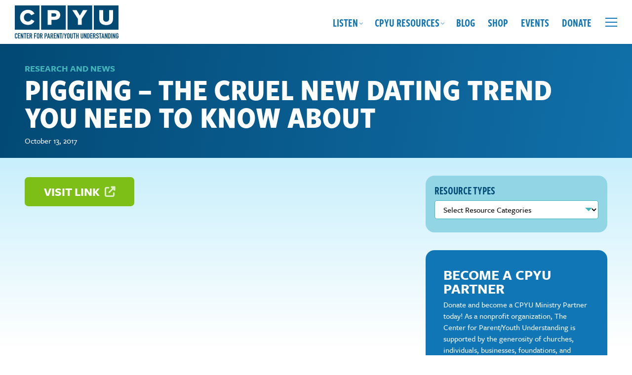

--- FILE ---
content_type: text/html; charset=UTF-8
request_url: https://cpyu.org/resource/pigging-the-cruel-new-dating-trend-you-need-to-know-about/
body_size: 21797
content:
<!DOCTYPE html>
<html lang="en-US" class="no-js">
<head>
	<meta charset="UTF-8">
	<meta http-equiv="X-UA-Compatible" content="IE=edge,chrome=1">
	<meta name="viewport" content="width=device-width, initial-scale=1">
	<link rel="profile" href="https://gmpg.org/xfn/11">

		
	
		

	
	<meta name='robots' content='index, follow, max-image-preview:large, max-snippet:-1, max-video-preview:-1' />

            <script data-no-defer="1" data-ezscrex="false" data-cfasync="false" data-pagespeed-no-defer data-cookieconsent="ignore">
                var ctPublicFunctions = {"_ajax_nonce":"fc826045f6","_rest_nonce":"5db4632d7b","_ajax_url":"\/wp-admin\/admin-ajax.php","_rest_url":"https:\/\/cpyu.org\/wp-json\/","data__cookies_type":"alternative","data__ajax_type":"rest","data__bot_detector_enabled":"1","data__frontend_data_log_enabled":1,"cookiePrefix":"","wprocket_detected":true,"host_url":"cpyu.org","text__ee_click_to_select":"Click to select the whole data","text__ee_original_email":"The complete one is","text__ee_got_it":"Got it","text__ee_blocked":"Blocked","text__ee_cannot_connect":"Cannot connect","text__ee_cannot_decode":"Can not decode email. Unknown reason","text__ee_email_decoder":"CleanTalk email decoder","text__ee_wait_for_decoding":"The magic is on the way!","text__ee_decoding_process":"Please wait a few seconds while we decode the contact data."}
            </script>
        
            <script data-no-defer="1" data-ezscrex="false" data-cfasync="false" data-pagespeed-no-defer data-cookieconsent="ignore">
                var ctPublic = {"_ajax_nonce":"fc826045f6","settings__forms__check_internal":"0","settings__forms__check_external":"0","settings__forms__force_protection":0,"settings__forms__search_test":"1","settings__data__bot_detector_enabled":"1","settings__sfw__anti_crawler":0,"blog_home":"https:\/\/cpyu.org\/","pixel__setting":"3","pixel__enabled":true,"pixel__url":null,"data__email_check_before_post":"1","data__email_check_exist_post":"0","data__cookies_type":"alternative","data__key_is_ok":true,"data__visible_fields_required":true,"wl_brandname":"Anti-Spam by CleanTalk","wl_brandname_short":"CleanTalk","ct_checkjs_key":"5944bcd691d92d466fce00d4c60d8939099095b503de64d7567a30912000ef31","emailEncoderPassKey":"39ba49add29bd706fe5905b6a6d42f33","bot_detector_forms_excluded":"W10=","advancedCacheExists":true,"varnishCacheExists":false,"wc_ajax_add_to_cart":true}
            </script>
        
	<!-- This site is optimized with the Yoast SEO plugin v26.5 - https://yoast.com/wordpress/plugins/seo/ -->
	<title>Pigging - The Cruel New Dating Trend You Need To Know About - The Center for Parent Youth Understanding</title>
	<link rel="canonical" href="https://cpyu.org/resource/pigging-the-cruel-new-dating-trend-you-need-to-know-about/" />
	<meta property="og:locale" content="en_US" />
	<meta property="og:type" content="article" />
	<meta property="og:title" content="Pigging - The Cruel New Dating Trend You Need To Know About - The Center for Parent Youth Understanding" />
	<meta property="og:url" content="https://cpyu.org/resource/pigging-the-cruel-new-dating-trend-you-need-to-know-about/" />
	<meta property="og:site_name" content="The Center for Parent Youth Understanding" />
	<meta property="article:publisher" content="https://www.facebook.com/CPYU.Community" />
	<meta name="twitter:card" content="summary_large_image" />
	<meta name="twitter:site" content="@CPYU" />
	<script type="application/ld+json" class="yoast-schema-graph">{"@context":"https://schema.org","@graph":[{"@type":"WebPage","@id":"https://cpyu.org/resource/pigging-the-cruel-new-dating-trend-you-need-to-know-about/","url":"https://cpyu.org/resource/pigging-the-cruel-new-dating-trend-you-need-to-know-about/","name":"Pigging - The Cruel New Dating Trend You Need To Know About - The Center for Parent Youth Understanding","isPartOf":{"@id":"https://cpyu.org/#website"},"datePublished":"2017-10-13T15:22:09+00:00","breadcrumb":{"@id":"https://cpyu.org/resource/pigging-the-cruel-new-dating-trend-you-need-to-know-about/#breadcrumb"},"inLanguage":"en-US","potentialAction":[{"@type":"ReadAction","target":["https://cpyu.org/resource/pigging-the-cruel-new-dating-trend-you-need-to-know-about/"]}]},{"@type":"BreadcrumbList","@id":"https://cpyu.org/resource/pigging-the-cruel-new-dating-trend-you-need-to-know-about/#breadcrumb","itemListElement":[{"@type":"ListItem","position":1,"name":"Home","item":"https://cpyu.org/"},{"@type":"ListItem","position":2,"name":"Pigging &#8211; The Cruel New Dating Trend You Need To Know About"}]},{"@type":"WebSite","@id":"https://cpyu.org/#website","url":"https://cpyu.org/","name":"The Center for Parent Youth Understanding","description":"","publisher":{"@id":"https://cpyu.org/#organization"},"potentialAction":[{"@type":"SearchAction","target":{"@type":"EntryPoint","urlTemplate":"https://cpyu.org/?s={search_term_string}"},"query-input":{"@type":"PropertyValueSpecification","valueRequired":true,"valueName":"search_term_string"}}],"inLanguage":"en-US"},{"@type":"Organization","@id":"https://cpyu.org/#organization","name":"The Center for Parent Youth Understanding","url":"https://cpyu.org/","logo":{"@type":"ImageObject","inLanguage":"en-US","@id":"https://cpyu.org/#/schema/logo/image/","url":"https://cpyu.org/wp-content/uploads/2023/05/screenshot.png","contentUrl":"https://cpyu.org/wp-content/uploads/2023/05/screenshot.png","width":1200,"height":900,"caption":"The Center for Parent Youth Understanding"},"image":{"@id":"https://cpyu.org/#/schema/logo/image/"},"sameAs":["https://www.facebook.com/CPYU.Community","https://x.com/CPYU"]}]}</script>
	<!-- / Yoast SEO plugin. -->


<link rel='dns-prefetch' href='//fd.cleantalk.org' />
<link rel='dns-prefetch' href='//cdn.jsdelivr.net' />
<link rel='dns-prefetch' href='//use.typekit.net' />
<link rel='dns-prefetch' href='//use.fontawesome.com' />

<link rel="alternate" type="application/rss+xml" title="The Center for Parent Youth Understanding &raquo; Feed" href="https://cpyu.org/feed/" />
<link rel="alternate" type="application/rss+xml" title="The Center for Parent Youth Understanding &raquo; Comments Feed" href="https://cpyu.org/comments/feed/" />
<link rel="alternate" type="text/calendar" title="The Center for Parent Youth Understanding &raquo; iCal Feed" href="https://cpyu.org/events/?ical=1" />
<link rel="alternate" title="oEmbed (JSON)" type="application/json+oembed" href="https://cpyu.org/wp-json/oembed/1.0/embed?url=https%3A%2F%2Fcpyu.org%2Fresource%2Fpigging-the-cruel-new-dating-trend-you-need-to-know-about%2F" />
<link rel="alternate" title="oEmbed (XML)" type="text/xml+oembed" href="https://cpyu.org/wp-json/oembed/1.0/embed?url=https%3A%2F%2Fcpyu.org%2Fresource%2Fpigging-the-cruel-new-dating-trend-you-need-to-know-about%2F&#038;format=xml" />
		<!-- This site uses the Google Analytics by MonsterInsights plugin v9.10.0 - Using Analytics tracking - https://www.monsterinsights.com/ -->
							<script src="//www.googletagmanager.com/gtag/js?id=G-7ZXBKL55J0"  data-cfasync="false" data-wpfc-render="false" type="text/javascript" async></script>
			<script data-cfasync="false" data-wpfc-render="false" type="text/javascript">
				var mi_version = '9.10.0';
				var mi_track_user = true;
				var mi_no_track_reason = '';
								var MonsterInsightsDefaultLocations = {"page_location":"https:\/\/cpyu.org\/resource\/pigging-the-cruel-new-dating-trend-you-need-to-know-about\/"};
								if ( typeof MonsterInsightsPrivacyGuardFilter === 'function' ) {
					var MonsterInsightsLocations = (typeof MonsterInsightsExcludeQuery === 'object') ? MonsterInsightsPrivacyGuardFilter( MonsterInsightsExcludeQuery ) : MonsterInsightsPrivacyGuardFilter( MonsterInsightsDefaultLocations );
				} else {
					var MonsterInsightsLocations = (typeof MonsterInsightsExcludeQuery === 'object') ? MonsterInsightsExcludeQuery : MonsterInsightsDefaultLocations;
				}

								var disableStrs = [
										'ga-disable-G-7ZXBKL55J0',
									];

				/* Function to detect opted out users */
				function __gtagTrackerIsOptedOut() {
					for (var index = 0; index < disableStrs.length; index++) {
						if (document.cookie.indexOf(disableStrs[index] + '=true') > -1) {
							return true;
						}
					}

					return false;
				}

				/* Disable tracking if the opt-out cookie exists. */
				if (__gtagTrackerIsOptedOut()) {
					for (var index = 0; index < disableStrs.length; index++) {
						window[disableStrs[index]] = true;
					}
				}

				/* Opt-out function */
				function __gtagTrackerOptout() {
					for (var index = 0; index < disableStrs.length; index++) {
						document.cookie = disableStrs[index] + '=true; expires=Thu, 31 Dec 2099 23:59:59 UTC; path=/';
						window[disableStrs[index]] = true;
					}
				}

				if ('undefined' === typeof gaOptout) {
					function gaOptout() {
						__gtagTrackerOptout();
					}
				}
								window.dataLayer = window.dataLayer || [];

				window.MonsterInsightsDualTracker = {
					helpers: {},
					trackers: {},
				};
				if (mi_track_user) {
					function __gtagDataLayer() {
						dataLayer.push(arguments);
					}

					function __gtagTracker(type, name, parameters) {
						if (!parameters) {
							parameters = {};
						}

						if (parameters.send_to) {
							__gtagDataLayer.apply(null, arguments);
							return;
						}

						if (type === 'event') {
														parameters.send_to = monsterinsights_frontend.v4_id;
							var hookName = name;
							if (typeof parameters['event_category'] !== 'undefined') {
								hookName = parameters['event_category'] + ':' + name;
							}

							if (typeof MonsterInsightsDualTracker.trackers[hookName] !== 'undefined') {
								MonsterInsightsDualTracker.trackers[hookName](parameters);
							} else {
								__gtagDataLayer('event', name, parameters);
							}
							
						} else {
							__gtagDataLayer.apply(null, arguments);
						}
					}

					__gtagTracker('js', new Date());
					__gtagTracker('set', {
						'developer_id.dZGIzZG': true,
											});
					if ( MonsterInsightsLocations.page_location ) {
						__gtagTracker('set', MonsterInsightsLocations);
					}
										__gtagTracker('config', 'G-7ZXBKL55J0', {"forceSSL":"true","link_attribution":"true"} );
										window.gtag = __gtagTracker;										(function () {
						/* https://developers.google.com/analytics/devguides/collection/analyticsjs/ */
						/* ga and __gaTracker compatibility shim. */
						var noopfn = function () {
							return null;
						};
						var newtracker = function () {
							return new Tracker();
						};
						var Tracker = function () {
							return null;
						};
						var p = Tracker.prototype;
						p.get = noopfn;
						p.set = noopfn;
						p.send = function () {
							var args = Array.prototype.slice.call(arguments);
							args.unshift('send');
							__gaTracker.apply(null, args);
						};
						var __gaTracker = function () {
							var len = arguments.length;
							if (len === 0) {
								return;
							}
							var f = arguments[len - 1];
							if (typeof f !== 'object' || f === null || typeof f.hitCallback !== 'function') {
								if ('send' === arguments[0]) {
									var hitConverted, hitObject = false, action;
									if ('event' === arguments[1]) {
										if ('undefined' !== typeof arguments[3]) {
											hitObject = {
												'eventAction': arguments[3],
												'eventCategory': arguments[2],
												'eventLabel': arguments[4],
												'value': arguments[5] ? arguments[5] : 1,
											}
										}
									}
									if ('pageview' === arguments[1]) {
										if ('undefined' !== typeof arguments[2]) {
											hitObject = {
												'eventAction': 'page_view',
												'page_path': arguments[2],
											}
										}
									}
									if (typeof arguments[2] === 'object') {
										hitObject = arguments[2];
									}
									if (typeof arguments[5] === 'object') {
										Object.assign(hitObject, arguments[5]);
									}
									if ('undefined' !== typeof arguments[1].hitType) {
										hitObject = arguments[1];
										if ('pageview' === hitObject.hitType) {
											hitObject.eventAction = 'page_view';
										}
									}
									if (hitObject) {
										action = 'timing' === arguments[1].hitType ? 'timing_complete' : hitObject.eventAction;
										hitConverted = mapArgs(hitObject);
										__gtagTracker('event', action, hitConverted);
									}
								}
								return;
							}

							function mapArgs(args) {
								var arg, hit = {};
								var gaMap = {
									'eventCategory': 'event_category',
									'eventAction': 'event_action',
									'eventLabel': 'event_label',
									'eventValue': 'event_value',
									'nonInteraction': 'non_interaction',
									'timingCategory': 'event_category',
									'timingVar': 'name',
									'timingValue': 'value',
									'timingLabel': 'event_label',
									'page': 'page_path',
									'location': 'page_location',
									'title': 'page_title',
									'referrer' : 'page_referrer',
								};
								for (arg in args) {
																		if (!(!args.hasOwnProperty(arg) || !gaMap.hasOwnProperty(arg))) {
										hit[gaMap[arg]] = args[arg];
									} else {
										hit[arg] = args[arg];
									}
								}
								return hit;
							}

							try {
								f.hitCallback();
							} catch (ex) {
							}
						};
						__gaTracker.create = newtracker;
						__gaTracker.getByName = newtracker;
						__gaTracker.getAll = function () {
							return [];
						};
						__gaTracker.remove = noopfn;
						__gaTracker.loaded = true;
						window['__gaTracker'] = __gaTracker;
					})();
									} else {
										console.log("");
					(function () {
						function __gtagTracker() {
							return null;
						}

						window['__gtagTracker'] = __gtagTracker;
						window['gtag'] = __gtagTracker;
					})();
									}
			</script>
							<!-- / Google Analytics by MonsterInsights -->
		<style id='wp-img-auto-sizes-contain-inline-css' type='text/css'>
img:is([sizes=auto i],[sizes^="auto," i]){contain-intrinsic-size:3000px 1500px}
/*# sourceURL=wp-img-auto-sizes-contain-inline-css */
</style>
<style id='wp-emoji-styles-inline-css' type='text/css'>

	img.wp-smiley, img.emoji {
		display: inline !important;
		border: none !important;
		box-shadow: none !important;
		height: 1em !important;
		width: 1em !important;
		margin: 0 0.07em !important;
		vertical-align: -0.1em !important;
		background: none !important;
		padding: 0 !important;
	}
/*# sourceURL=wp-emoji-styles-inline-css */
</style>
<link rel='stylesheet' id='wp-block-library-css' href='https://cpyu.org/wp-includes/css/dist/block-library/style.min.css?ver=6.9' type='text/css' media='all' />
<style id='wp-block-heading-inline-css' type='text/css'>
h1:where(.wp-block-heading).has-background,h2:where(.wp-block-heading).has-background,h3:where(.wp-block-heading).has-background,h4:where(.wp-block-heading).has-background,h5:where(.wp-block-heading).has-background,h6:where(.wp-block-heading).has-background{padding:1.25em 2.375em}h1.has-text-align-left[style*=writing-mode]:where([style*=vertical-lr]),h1.has-text-align-right[style*=writing-mode]:where([style*=vertical-rl]),h2.has-text-align-left[style*=writing-mode]:where([style*=vertical-lr]),h2.has-text-align-right[style*=writing-mode]:where([style*=vertical-rl]),h3.has-text-align-left[style*=writing-mode]:where([style*=vertical-lr]),h3.has-text-align-right[style*=writing-mode]:where([style*=vertical-rl]),h4.has-text-align-left[style*=writing-mode]:where([style*=vertical-lr]),h4.has-text-align-right[style*=writing-mode]:where([style*=vertical-rl]),h5.has-text-align-left[style*=writing-mode]:where([style*=vertical-lr]),h5.has-text-align-right[style*=writing-mode]:where([style*=vertical-rl]),h6.has-text-align-left[style*=writing-mode]:where([style*=vertical-lr]),h6.has-text-align-right[style*=writing-mode]:where([style*=vertical-rl]){rotate:180deg}
/*# sourceURL=https://cpyu.org/wp-includes/blocks/heading/style.min.css */
</style>
<style id='wp-block-buttons-inline-css' type='text/css'>
.wp-block-buttons{box-sizing:border-box}.wp-block-buttons.is-vertical{flex-direction:column}.wp-block-buttons.is-vertical>.wp-block-button:last-child{margin-bottom:0}.wp-block-buttons>.wp-block-button{display:inline-block;margin:0}.wp-block-buttons.is-content-justification-left{justify-content:flex-start}.wp-block-buttons.is-content-justification-left.is-vertical{align-items:flex-start}.wp-block-buttons.is-content-justification-center{justify-content:center}.wp-block-buttons.is-content-justification-center.is-vertical{align-items:center}.wp-block-buttons.is-content-justification-right{justify-content:flex-end}.wp-block-buttons.is-content-justification-right.is-vertical{align-items:flex-end}.wp-block-buttons.is-content-justification-space-between{justify-content:space-between}.wp-block-buttons.aligncenter{text-align:center}.wp-block-buttons:not(.is-content-justification-space-between,.is-content-justification-right,.is-content-justification-left,.is-content-justification-center) .wp-block-button.aligncenter{margin-left:auto;margin-right:auto;width:100%}.wp-block-buttons[style*=text-decoration] .wp-block-button,.wp-block-buttons[style*=text-decoration] .wp-block-button__link{text-decoration:inherit}.wp-block-buttons.has-custom-font-size .wp-block-button__link{font-size:inherit}.wp-block-buttons .wp-block-button__link{width:100%}.wp-block-button.aligncenter{text-align:center}
/*# sourceURL=https://cpyu.org/wp-includes/blocks/buttons/style.min.css */
</style>
<style id='wp-block-paragraph-inline-css' type='text/css'>
.is-small-text{font-size:.875em}.is-regular-text{font-size:1em}.is-large-text{font-size:2.25em}.is-larger-text{font-size:3em}.has-drop-cap:not(:focus):first-letter{float:left;font-size:8.4em;font-style:normal;font-weight:100;line-height:.68;margin:.05em .1em 0 0;text-transform:uppercase}body.rtl .has-drop-cap:not(:focus):first-letter{float:none;margin-left:.1em}p.has-drop-cap.has-background{overflow:hidden}:root :where(p.has-background){padding:1.25em 2.375em}:where(p.has-text-color:not(.has-link-color)) a{color:inherit}p.has-text-align-left[style*="writing-mode:vertical-lr"],p.has-text-align-right[style*="writing-mode:vertical-rl"]{rotate:180deg}
/*# sourceURL=https://cpyu.org/wp-includes/blocks/paragraph/style.min.css */
</style>
<link data-minify="1" rel='stylesheet' id='ugb-style-css-css' href='https://cpyu.org/wp-content/cache/min/1/wp-content/plugins/stackable-ultimate-gutenberg-blocks-premium/dist/frontend_blocks.css?ver=1722618973' type='text/css' media='all' />
<style id='ugb-style-css-inline-css' type='text/css'>
:root {--stk-block-width-default-detected: 1260px;}
/*# sourceURL=ugb-style-css-inline-css */
</style>
<link data-minify="1" rel='stylesheet' id='ugb-style-css-premium-css' href='https://cpyu.org/wp-content/cache/min/1/wp-content/plugins/stackable-ultimate-gutenberg-blocks-premium/dist/frontend_blocks__premium_only.css?ver=1722618973' type='text/css' media='all' />
<style id='global-styles-inline-css' type='text/css'>
:root{--wp--preset--aspect-ratio--square: 1;--wp--preset--aspect-ratio--4-3: 4/3;--wp--preset--aspect-ratio--3-4: 3/4;--wp--preset--aspect-ratio--3-2: 3/2;--wp--preset--aspect-ratio--2-3: 2/3;--wp--preset--aspect-ratio--16-9: 16/9;--wp--preset--aspect-ratio--9-16: 9/16;--wp--preset--color--black: #021F33;--wp--preset--color--cyan-bluish-gray: #abb8c3;--wp--preset--color--white: #FFFFFF;--wp--preset--color--pale-pink: #f78da7;--wp--preset--color--vivid-red: #cf2e2e;--wp--preset--color--luminous-vivid-orange: #ff6900;--wp--preset--color--luminous-vivid-amber: #fcb900;--wp--preset--color--light-green-cyan: #7bdcb5;--wp--preset--color--vivid-green-cyan: #00d084;--wp--preset--color--pale-cyan-blue: #8ed1fc;--wp--preset--color--vivid-cyan-blue: #0693e3;--wp--preset--color--vivid-purple: #9b51e0;--wp--preset--color--dark-blue: #032A45;--wp--preset--color--blue: #024974;--wp--preset--color--bright-blue: #1076B5;--wp--preset--color--blue-green: #42B5BA;--wp--preset--color--light-blue-green: #78DEF7;--wp--preset--color--light-blue-green-2: #92D6E6;--wp--preset--color--light-blue: #C8EFFC;--wp--preset--color--very-light-blue: #E0F5FC;--wp--preset--color--lime-green-dark: #7EBF17;--wp--preset--color--lime-green: #91D525;--wp--preset--color--gold: #EBDB3A;--wp--preset--color--orange: #F78C46;--wp--preset--color--red: #9B1039;--wp--preset--gradient--vivid-cyan-blue-to-vivid-purple: linear-gradient(135deg,rgb(6,147,227) 0%,rgb(155,81,224) 100%);--wp--preset--gradient--light-green-cyan-to-vivid-green-cyan: linear-gradient(135deg,rgb(122,220,180) 0%,rgb(0,208,130) 100%);--wp--preset--gradient--luminous-vivid-amber-to-luminous-vivid-orange: linear-gradient(135deg,rgb(252,185,0) 0%,rgb(255,105,0) 100%);--wp--preset--gradient--luminous-vivid-orange-to-vivid-red: linear-gradient(135deg,rgb(255,105,0) 0%,rgb(207,46,46) 100%);--wp--preset--gradient--very-light-gray-to-cyan-bluish-gray: linear-gradient(135deg,rgb(238,238,238) 0%,rgb(169,184,195) 100%);--wp--preset--gradient--cool-to-warm-spectrum: linear-gradient(135deg,rgb(74,234,220) 0%,rgb(151,120,209) 20%,rgb(207,42,186) 40%,rgb(238,44,130) 60%,rgb(251,105,98) 80%,rgb(254,248,76) 100%);--wp--preset--gradient--blush-light-purple: linear-gradient(135deg,rgb(255,206,236) 0%,rgb(152,150,240) 100%);--wp--preset--gradient--blush-bordeaux: linear-gradient(135deg,rgb(254,205,165) 0%,rgb(254,45,45) 50%,rgb(107,0,62) 100%);--wp--preset--gradient--luminous-dusk: linear-gradient(135deg,rgb(255,203,112) 0%,rgb(199,81,192) 50%,rgb(65,88,208) 100%);--wp--preset--gradient--pale-ocean: linear-gradient(135deg,rgb(255,245,203) 0%,rgb(182,227,212) 50%,rgb(51,167,181) 100%);--wp--preset--gradient--electric-grass: linear-gradient(135deg,rgb(202,248,128) 0%,rgb(113,206,126) 100%);--wp--preset--gradient--midnight: linear-gradient(135deg,rgb(2,3,129) 0%,rgb(40,116,252) 100%);--wp--preset--font-size--small: 16px;--wp--preset--font-size--medium: 20px;--wp--preset--font-size--large: 20px;--wp--preset--font-size--x-large: 42px;--wp--preset--font-size--xsmall: 14px;--wp--preset--font-size--regular: 18px;--wp--preset--font-size--xlarge: 22px;--wp--preset--font-size--xxlarge: 24px;--wp--preset--font-size--xxxlarge: 26px;--wp--preset--spacing--20: 0.44rem;--wp--preset--spacing--30: 0.67rem;--wp--preset--spacing--40: 1rem;--wp--preset--spacing--50: 1.5rem;--wp--preset--spacing--60: 2.25rem;--wp--preset--spacing--70: 3.38rem;--wp--preset--spacing--80: 5.06rem;--wp--preset--shadow--natural: 6px 6px 9px rgba(0, 0, 0, 0.2);--wp--preset--shadow--deep: 12px 12px 50px rgba(0, 0, 0, 0.4);--wp--preset--shadow--sharp: 6px 6px 0px rgba(0, 0, 0, 0.2);--wp--preset--shadow--outlined: 6px 6px 0px -3px rgb(255, 255, 255), 6px 6px rgb(0, 0, 0);--wp--preset--shadow--crisp: 6px 6px 0px rgb(0, 0, 0);}:where(.is-layout-flex){gap: 0.5em;}:where(.is-layout-grid){gap: 0.5em;}body .is-layout-flex{display: flex;}.is-layout-flex{flex-wrap: wrap;align-items: center;}.is-layout-flex > :is(*, div){margin: 0;}body .is-layout-grid{display: grid;}.is-layout-grid > :is(*, div){margin: 0;}:where(.wp-block-columns.is-layout-flex){gap: 2em;}:where(.wp-block-columns.is-layout-grid){gap: 2em;}:where(.wp-block-post-template.is-layout-flex){gap: 1.25em;}:where(.wp-block-post-template.is-layout-grid){gap: 1.25em;}.has-black-color{color: var(--wp--preset--color--black) !important;}.has-cyan-bluish-gray-color{color: var(--wp--preset--color--cyan-bluish-gray) !important;}.has-white-color{color: var(--wp--preset--color--white) !important;}.has-pale-pink-color{color: var(--wp--preset--color--pale-pink) !important;}.has-vivid-red-color{color: var(--wp--preset--color--vivid-red) !important;}.has-luminous-vivid-orange-color{color: var(--wp--preset--color--luminous-vivid-orange) !important;}.has-luminous-vivid-amber-color{color: var(--wp--preset--color--luminous-vivid-amber) !important;}.has-light-green-cyan-color{color: var(--wp--preset--color--light-green-cyan) !important;}.has-vivid-green-cyan-color{color: var(--wp--preset--color--vivid-green-cyan) !important;}.has-pale-cyan-blue-color{color: var(--wp--preset--color--pale-cyan-blue) !important;}.has-vivid-cyan-blue-color{color: var(--wp--preset--color--vivid-cyan-blue) !important;}.has-vivid-purple-color{color: var(--wp--preset--color--vivid-purple) !important;}.has-black-background-color{background-color: var(--wp--preset--color--black) !important;}.has-cyan-bluish-gray-background-color{background-color: var(--wp--preset--color--cyan-bluish-gray) !important;}.has-white-background-color{background-color: var(--wp--preset--color--white) !important;}.has-pale-pink-background-color{background-color: var(--wp--preset--color--pale-pink) !important;}.has-vivid-red-background-color{background-color: var(--wp--preset--color--vivid-red) !important;}.has-luminous-vivid-orange-background-color{background-color: var(--wp--preset--color--luminous-vivid-orange) !important;}.has-luminous-vivid-amber-background-color{background-color: var(--wp--preset--color--luminous-vivid-amber) !important;}.has-light-green-cyan-background-color{background-color: var(--wp--preset--color--light-green-cyan) !important;}.has-vivid-green-cyan-background-color{background-color: var(--wp--preset--color--vivid-green-cyan) !important;}.has-pale-cyan-blue-background-color{background-color: var(--wp--preset--color--pale-cyan-blue) !important;}.has-vivid-cyan-blue-background-color{background-color: var(--wp--preset--color--vivid-cyan-blue) !important;}.has-vivid-purple-background-color{background-color: var(--wp--preset--color--vivid-purple) !important;}.has-black-border-color{border-color: var(--wp--preset--color--black) !important;}.has-cyan-bluish-gray-border-color{border-color: var(--wp--preset--color--cyan-bluish-gray) !important;}.has-white-border-color{border-color: var(--wp--preset--color--white) !important;}.has-pale-pink-border-color{border-color: var(--wp--preset--color--pale-pink) !important;}.has-vivid-red-border-color{border-color: var(--wp--preset--color--vivid-red) !important;}.has-luminous-vivid-orange-border-color{border-color: var(--wp--preset--color--luminous-vivid-orange) !important;}.has-luminous-vivid-amber-border-color{border-color: var(--wp--preset--color--luminous-vivid-amber) !important;}.has-light-green-cyan-border-color{border-color: var(--wp--preset--color--light-green-cyan) !important;}.has-vivid-green-cyan-border-color{border-color: var(--wp--preset--color--vivid-green-cyan) !important;}.has-pale-cyan-blue-border-color{border-color: var(--wp--preset--color--pale-cyan-blue) !important;}.has-vivid-cyan-blue-border-color{border-color: var(--wp--preset--color--vivid-cyan-blue) !important;}.has-vivid-purple-border-color{border-color: var(--wp--preset--color--vivid-purple) !important;}.has-vivid-cyan-blue-to-vivid-purple-gradient-background{background: var(--wp--preset--gradient--vivid-cyan-blue-to-vivid-purple) !important;}.has-light-green-cyan-to-vivid-green-cyan-gradient-background{background: var(--wp--preset--gradient--light-green-cyan-to-vivid-green-cyan) !important;}.has-luminous-vivid-amber-to-luminous-vivid-orange-gradient-background{background: var(--wp--preset--gradient--luminous-vivid-amber-to-luminous-vivid-orange) !important;}.has-luminous-vivid-orange-to-vivid-red-gradient-background{background: var(--wp--preset--gradient--luminous-vivid-orange-to-vivid-red) !important;}.has-very-light-gray-to-cyan-bluish-gray-gradient-background{background: var(--wp--preset--gradient--very-light-gray-to-cyan-bluish-gray) !important;}.has-cool-to-warm-spectrum-gradient-background{background: var(--wp--preset--gradient--cool-to-warm-spectrum) !important;}.has-blush-light-purple-gradient-background{background: var(--wp--preset--gradient--blush-light-purple) !important;}.has-blush-bordeaux-gradient-background{background: var(--wp--preset--gradient--blush-bordeaux) !important;}.has-luminous-dusk-gradient-background{background: var(--wp--preset--gradient--luminous-dusk) !important;}.has-pale-ocean-gradient-background{background: var(--wp--preset--gradient--pale-ocean) !important;}.has-electric-grass-gradient-background{background: var(--wp--preset--gradient--electric-grass) !important;}.has-midnight-gradient-background{background: var(--wp--preset--gradient--midnight) !important;}.has-small-font-size{font-size: var(--wp--preset--font-size--small) !important;}.has-medium-font-size{font-size: var(--wp--preset--font-size--medium) !important;}.has-large-font-size{font-size: var(--wp--preset--font-size--large) !important;}.has-x-large-font-size{font-size: var(--wp--preset--font-size--x-large) !important;}
/*# sourceURL=global-styles-inline-css */
</style>
<style id='block-style-variation-styles-inline-css' type='text/css'>
:root :where(.wp-block-button.is-style-outline--1 .wp-block-button__link){background: transparent none;border-color: currentColor;border-width: 2px;border-style: solid;color: currentColor;padding-top: 0.667em;padding-right: 1.33em;padding-bottom: 0.667em;padding-left: 1.33em;}
/*# sourceURL=block-style-variation-styles-inline-css */
</style>

<style id='classic-theme-styles-inline-css' type='text/css'>
/*! This file is auto-generated */
.wp-block-button__link{color:#fff;background-color:#32373c;border-radius:9999px;box-shadow:none;text-decoration:none;padding:calc(.667em + 2px) calc(1.333em + 2px);font-size:1.125em}.wp-block-file__button{background:#32373c;color:#fff;text-decoration:none}
/*# sourceURL=/wp-includes/css/classic-themes.min.css */
</style>
<link rel='stylesheet' id='wp-components-css' href='https://cpyu.org/wp-includes/css/dist/components/style.min.css?ver=6.9' type='text/css' media='all' />
<link rel='stylesheet' id='wp-preferences-css' href='https://cpyu.org/wp-includes/css/dist/preferences/style.min.css?ver=6.9' type='text/css' media='all' />
<link rel='stylesheet' id='wp-block-editor-css' href='https://cpyu.org/wp-includes/css/dist/block-editor/style.min.css?ver=6.9' type='text/css' media='all' />
<link data-minify="1" rel='stylesheet' id='popup-maker-block-library-style-css' href='https://cpyu.org/wp-content/cache/min/1/wp-content/plugins/popup-maker/dist/packages/block-library-style.css?ver=1758127021' type='text/css' media='all' />
<style id='font-awesome-svg-styles-default-inline-css' type='text/css'>
.svg-inline--fa {
  display: inline-block;
  height: 1em;
  overflow: visible;
  vertical-align: -.125em;
}
/*# sourceURL=font-awesome-svg-styles-default-inline-css */
</style>
<link data-minify="1" rel='stylesheet' id='font-awesome-svg-styles-css' href='https://cpyu.org/wp-content/cache/min/1/wp-content/uploads/font-awesome/v6.2.0/css/svg-with-js.css?ver=1741204284' type='text/css' media='all' />
<style id='font-awesome-svg-styles-inline-css' type='text/css'>
   .wp-block-font-awesome-icon svg::before,
   .wp-rich-text-font-awesome-icon svg::before {content: unset;}
/*# sourceURL=font-awesome-svg-styles-inline-css */
</style>
<link data-minify="1" rel='stylesheet' id='convertkit-broadcasts-css' href='https://cpyu.org/wp-content/cache/background-css/1/cpyu.org/wp-content/cache/min/1/wp-content/plugins/convertkit/resources/frontend/css/broadcasts.css?ver=1723042177&wpr_t=1764842456' type='text/css' media='all' />
<link data-minify="1" rel='stylesheet' id='convertkit-button-css' href='https://cpyu.org/wp-content/cache/min/1/wp-content/plugins/convertkit/resources/frontend/css/button.css?ver=1723042177' type='text/css' media='all' />
<style id='wp-block-button-inline-css' type='text/css'>
.wp-block-button__link{align-content:center;box-sizing:border-box;cursor:pointer;display:inline-block;height:100%;text-align:center;word-break:break-word}.wp-block-button__link.aligncenter{text-align:center}.wp-block-button__link.alignright{text-align:right}:where(.wp-block-button__link){border-radius:9999px;box-shadow:none;padding:calc(.667em + 2px) calc(1.333em + 2px);text-decoration:none}.wp-block-button[style*=text-decoration] .wp-block-button__link{text-decoration:inherit}.wp-block-buttons>.wp-block-button.has-custom-width{max-width:none}.wp-block-buttons>.wp-block-button.has-custom-width .wp-block-button__link{width:100%}.wp-block-buttons>.wp-block-button.has-custom-font-size .wp-block-button__link{font-size:inherit}.wp-block-buttons>.wp-block-button.wp-block-button__width-25{width:calc(25% - var(--wp--style--block-gap, .5em)*.75)}.wp-block-buttons>.wp-block-button.wp-block-button__width-50{width:calc(50% - var(--wp--style--block-gap, .5em)*.5)}.wp-block-buttons>.wp-block-button.wp-block-button__width-75{width:calc(75% - var(--wp--style--block-gap, .5em)*.25)}.wp-block-buttons>.wp-block-button.wp-block-button__width-100{flex-basis:100%;width:100%}.wp-block-buttons.is-vertical>.wp-block-button.wp-block-button__width-25{width:25%}.wp-block-buttons.is-vertical>.wp-block-button.wp-block-button__width-50{width:50%}.wp-block-buttons.is-vertical>.wp-block-button.wp-block-button__width-75{width:75%}.wp-block-button.is-style-squared,.wp-block-button__link.wp-block-button.is-style-squared{border-radius:0}.wp-block-button.no-border-radius,.wp-block-button__link.no-border-radius{border-radius:0!important}:root :where(.wp-block-button .wp-block-button__link.is-style-outline),:root :where(.wp-block-button.is-style-outline>.wp-block-button__link){border:2px solid;padding:.667em 1.333em}:root :where(.wp-block-button .wp-block-button__link.is-style-outline:not(.has-text-color)),:root :where(.wp-block-button.is-style-outline>.wp-block-button__link:not(.has-text-color)){color:currentColor}:root :where(.wp-block-button .wp-block-button__link.is-style-outline:not(.has-background)),:root :where(.wp-block-button.is-style-outline>.wp-block-button__link:not(.has-background)){background-color:initial;background-image:none}
/*# sourceURL=https://cpyu.org/wp-includes/blocks/button/style.min.css */
</style>
<link data-minify="1" rel='stylesheet' id='convertkit-form-css' href='https://cpyu.org/wp-content/cache/min/1/wp-content/plugins/convertkit/resources/frontend/css/form.css?ver=1723042177' type='text/css' media='all' />
<link data-minify="1" rel='stylesheet' id='convertkit-form-builder-field-css' href='https://cpyu.org/wp-content/cache/min/1/wp-content/plugins/convertkit/resources/frontend/css/form-builder.css?ver=1757526194' type='text/css' media='all' />
<link data-minify="1" rel='stylesheet' id='convertkit-form-builder-css' href='https://cpyu.org/wp-content/cache/min/1/wp-content/plugins/convertkit/resources/frontend/css/form-builder.css?ver=1757526194' type='text/css' media='all' />
<link rel='stylesheet' id='cleantalk-public-css-css' href='https://cpyu.org/wp-content/cache/background-css/1/cpyu.org/wp-content/plugins/cleantalk-spam-protect/css/cleantalk-public.min.css?ver=6.68_1763571027&wpr_t=1764842456' type='text/css' media='all' />
<link rel='stylesheet' id='cleantalk-email-decoder-css-css' href='https://cpyu.org/wp-content/plugins/cleantalk-spam-protect/css/cleantalk-email-decoder.min.css?ver=6.68_1763571027' type='text/css' media='all' />
<link data-minify="1" rel='stylesheet' id='custom-typekit-css-css' href='https://cpyu.org/wp-content/cache/min/1/jex4zxl.css?ver=1722618973' type='text/css' media='all' />
<style id='dominant-color-styles-inline-css' type='text/css'>
img[data-dominant-color]:not(.has-transparency) { background-color: var(--dominant-color); }
/*# sourceURL=dominant-color-styles-inline-css */
</style>
<link data-minify="1" rel='stylesheet' id='woocommerce-layout-css' href='https://cpyu.org/wp-content/cache/min/1/wp-content/plugins/woocommerce/assets/css/woocommerce-layout.css?ver=1722618973' type='text/css' media='all' />
<link data-minify="1" rel='stylesheet' id='woocommerce-smallscreen-css' href='https://cpyu.org/wp-content/cache/min/1/wp-content/plugins/woocommerce/assets/css/woocommerce-smallscreen.css?ver=1722618973' type='text/css' media='only screen and (max-width: 768px)' />
<link data-minify="1" rel='stylesheet' id='woocommerce-general-css' href='https://cpyu.org/wp-content/cache/background-css/1/cpyu.org/wp-content/cache/min/1/wp-content/plugins/woocommerce/assets/css/woocommerce.css?ver=1722618973&wpr_t=1764842456' type='text/css' media='all' />
<style id='woocommerce-inline-inline-css' type='text/css'>
.woocommerce form .form-row .required { visibility: visible; }
/*# sourceURL=woocommerce-inline-inline-css */
</style>
<link rel='stylesheet' id='search-filter-plugin-styles-css' href='https://cpyu.org/wp-content/cache/background-css/1/cpyu.org/wp-content/plugins/search-filter-pro/public/assets/css/search-filter.min.css?ver=2.5.19&wpr_t=1764842456' type='text/css' media='all' />
<link data-minify="1" rel='stylesheet' id='brands-styles-css' href='https://cpyu.org/wp-content/cache/min/1/wp-content/plugins/woocommerce/assets/css/brands.css?ver=1737565947' type='text/css' media='all' />
<link data-minify="1" rel='stylesheet' id='cpyu-style-css' href='https://cpyu.org/wp-content/cache/background-css/1/cpyu.org/wp-content/cache/min/1/wp-content/themes/cpyu-theme/style.css?ver=1722618973&wpr_t=1764842456' type='text/css' media='all' />
<link data-minify="1" rel='stylesheet' id='fancybox-css-css' href='https://cpyu.org/wp-content/cache/min/1/gh/fancyapps/fancybox@3.5.7/dist/jquery.fancybox.min.css?ver=1722618973' type='text/css' media='all' />
<link data-minify="1" rel='stylesheet' id='font-awesome-official-css' href='https://cpyu.org/wp-content/cache/min/1/releases/v6.2.0/css/all.css?ver=1722618973' type='text/css' media='all' crossorigin="anonymous" />
<style id='rocket-lazyload-inline-css' type='text/css'>
.rll-youtube-player{position:relative;padding-bottom:56.23%;height:0;overflow:hidden;max-width:100%;}.rll-youtube-player:focus-within{outline: 2px solid currentColor;outline-offset: 5px;}.rll-youtube-player iframe{position:absolute;top:0;left:0;width:100%;height:100%;z-index:100;background:0 0}.rll-youtube-player img{bottom:0;display:block;left:0;margin:auto;max-width:100%;width:100%;position:absolute;right:0;top:0;border:none;height:auto;-webkit-transition:.4s all;-moz-transition:.4s all;transition:.4s all}.rll-youtube-player img:hover{-webkit-filter:brightness(75%)}.rll-youtube-player .play{height:100%;width:100%;left:0;top:0;position:absolute;background:var(--wpr-bg-c3e17d87-784d-4914-a602-55c2948be297) no-repeat center;background-color: transparent !important;cursor:pointer;border:none;}
/*# sourceURL=rocket-lazyload-inline-css */
</style>
<link data-minify="1" rel='stylesheet' id='font-awesome-official-v4shim-css' href='https://cpyu.org/wp-content/cache/min/1/releases/v6.2.0/css/v4-shims.css?ver=1722618974' type='text/css' media='all' crossorigin="anonymous" />
<script type="text/javascript" src="https://cpyu.org/wp-content/plugins/google-analytics-for-wordpress/assets/js/frontend-gtag.min.js?ver=9.10.0" id="monsterinsights-frontend-script-js" async="async" data-wp-strategy="async"></script>
<script data-cfasync="false" data-wpfc-render="false" type="text/javascript" id='monsterinsights-frontend-script-js-extra'>/* <![CDATA[ */
var monsterinsights_frontend = {"js_events_tracking":"true","download_extensions":"doc,pdf,ppt,zip,xls,docx,pptx,xlsx","inbound_paths":"[{\"path\":\"\\\/go\\\/\",\"label\":\"affiliate\"},{\"path\":\"\\\/recommend\\\/\",\"label\":\"affiliate\"}]","home_url":"https:\/\/cpyu.org","hash_tracking":"false","v4_id":"G-7ZXBKL55J0"};/* ]]> */
</script>
<script type="text/javascript" src="https://cpyu.org/wp-content/plugins/cleantalk-spam-protect/js/apbct-public-bundle.min.js?ver=6.68_1763571027" id="apbct-public-bundle.min-js-js" data-rocket-defer defer></script>
<script data-minify="1" type="text/javascript" src="https://cpyu.org/wp-content/cache/min/1/ct-bot-detector-wrapper.js?ver=1744419845" id="ct_bot_detector-js" defer="defer" data-wp-strategy="defer"></script>
<script type="text/javascript" src="https://cpyu.org/wp-includes/js/jquery/jquery.min.js?ver=3.7.1" id="jquery-core-js" data-rocket-defer defer></script>
<script type="text/javascript" src="https://cpyu.org/wp-includes/js/jquery/jquery-migrate.min.js?ver=3.4.1" id="jquery-migrate-js" data-rocket-defer defer></script>
<script type="text/javascript" src="https://cpyu.org/wp-content/plugins/woocommerce/assets/js/jquery-blockui/jquery.blockUI.min.js?ver=2.7.0-wc.10.3.6" id="wc-jquery-blockui-js" defer="defer" data-wp-strategy="defer"></script>
<script type="text/javascript" id="wc-add-to-cart-js-extra">
/* <![CDATA[ */
var wc_add_to_cart_params = {"ajax_url":"/wp-admin/admin-ajax.php","wc_ajax_url":"/?wc-ajax=%%endpoint%%","i18n_view_cart":"View cart","cart_url":"https://cpyu.org/cart/","is_cart":"","cart_redirect_after_add":"no"};
//# sourceURL=wc-add-to-cart-js-extra
/* ]]> */
</script>
<script type="text/javascript" src="https://cpyu.org/wp-content/plugins/woocommerce/assets/js/frontend/add-to-cart.min.js?ver=10.3.6" id="wc-add-to-cart-js" defer="defer" data-wp-strategy="defer"></script>
<script type="text/javascript" src="https://cpyu.org/wp-content/plugins/woocommerce/assets/js/js-cookie/js.cookie.min.js?ver=2.1.4-wc.10.3.6" id="wc-js-cookie-js" defer="defer" data-wp-strategy="defer"></script>
<script type="text/javascript" id="woocommerce-js-extra">
/* <![CDATA[ */
var woocommerce_params = {"ajax_url":"/wp-admin/admin-ajax.php","wc_ajax_url":"/?wc-ajax=%%endpoint%%","i18n_password_show":"Show password","i18n_password_hide":"Hide password"};
//# sourceURL=woocommerce-js-extra
/* ]]> */
</script>
<script type="text/javascript" src="https://cpyu.org/wp-content/plugins/woocommerce/assets/js/frontend/woocommerce.min.js?ver=10.3.6" id="woocommerce-js" defer="defer" data-wp-strategy="defer"></script>
<script type="text/javascript" id="search-filter-plugin-build-js-extra">
/* <![CDATA[ */
var SF_LDATA = {"ajax_url":"https://cpyu.org/wp-admin/admin-ajax.php","home_url":"https://cpyu.org/","extensions":[]};
//# sourceURL=search-filter-plugin-build-js-extra
/* ]]> */
</script>
<script type="text/javascript" src="https://cpyu.org/wp-content/plugins/search-filter-pro/public/assets/js/search-filter-build.min.js?ver=2.5.19" id="search-filter-plugin-build-js" data-rocket-defer defer></script>
<script type="text/javascript" src="https://cpyu.org/wp-content/plugins/search-filter-pro/public/assets/js/chosen.jquery.min.js?ver=2.5.19" id="search-filter-plugin-chosen-js" data-rocket-defer defer></script>
<script type="text/javascript" src="https://cpyu.org/wp-content/themes/cpyu-theme/_/js/scrollreveal.min.js?ver=6.9" id="scroll-reveal-js" data-rocket-defer defer></script>
<script data-minify="1" type="text/javascript" src="https://cpyu.org/wp-content/cache/min/1/npm/slick-carousel@1.8.1/slick/slick.min.js?ver=1722618974" id="slickslider-script-js" data-rocket-defer defer></script>
<script type="text/javascript" src="https://cpyu.org/wp-content/themes/cpyu-theme/_/js/headroom-min.js?ver=6.9" id="headroom-js-js" data-rocket-defer defer></script>
<script type="text/javascript" src="https://cpyu.org/wp-content/themes/cpyu-theme/_/js/functions-min.js?ver=2024-2" id="theme-functions-js" data-rocket-defer defer></script>
<link rel="https://api.w.org/" href="https://cpyu.org/wp-json/" /><link rel="alternate" title="JSON" type="application/json" href="https://cpyu.org/wp-json/wp/v2/resource/13076" /><link rel="EditURI" type="application/rsd+xml" title="RSD" href="https://cpyu.org/xmlrpc.php?rsd" />
<meta name="generator" content="WordPress 6.9" />
<meta name="generator" content="WooCommerce 10.3.6" />
<link rel='shortlink' href='https://cpyu.org/?p=13076' />
<meta name="generator" content="dominant-color-images 1.2.0">
<meta name="generator" content="performance-lab 4.0.0; plugins: dominant-color-images, webp-uploads">
<meta name="generator" content="webp-uploads 2.6.0">
<meta name="tec-api-version" content="v1"><meta name="tec-api-origin" content="https://cpyu.org"><link rel="alternate" href="https://cpyu.org/wp-json/tribe/events/v1/" />	<noscript><style>.woocommerce-product-gallery{ opacity: 1 !important; }</style></noscript>
	<script data-minify="1" type="text/javascript" src="https://cpyu.org/wp-content/cache/min/1/pages/scripts/0110/8592.js?ver=1722618974" async="async" ></script><script data-minify="1" src="https://cpyu.org/wp-content/cache/min/1/wp-content/mu-plugins/captaincore-analytics.js?ver=1722618974" data-site="SSVNXHPZ" defer></script>
<link rel="icon" href="https://cpyu.org/wp-content/uploads/2022/09/cropped-site-icon-32x32.png" sizes="32x32" />
<link rel="icon" href="https://cpyu.org/wp-content/uploads/2022/09/cropped-site-icon-192x192.png" sizes="192x192" />
<link rel="apple-touch-icon" href="https://cpyu.org/wp-content/uploads/2022/09/cropped-site-icon-180x180.png" />
<meta name="msapplication-TileImage" content="https://cpyu.org/wp-content/uploads/2022/09/cropped-site-icon-270x270.png" />
<noscript><style id="rocket-lazyload-nojs-css">.rll-youtube-player, [data-lazy-src]{display:none !important;}</style></noscript>	
	


<link data-minify="1" rel='stylesheet' id='wc-stripe-blocks-checkout-style-css' href='https://cpyu.org/wp-content/cache/min/1/wp-content/plugins/woocommerce-gateway-stripe/build/upe-blocks.css?ver=1749824950' type='text/css' media='all' />
<link data-minify="1" rel='stylesheet' id='woocommercebulkdiscount-style-css' href='https://cpyu.org/wp-content/cache/min/1/wp-content/plugins/woocommerce-bulk-discount/css/style.css?ver=1722618974' type='text/css' media='all' />
<link data-minify="1" rel='stylesheet' id='wc-blocks-style-css' href='https://cpyu.org/wp-content/cache/min/1/wp-content/plugins/woocommerce/assets/client/blocks/wc-blocks.css?ver=1722618974' type='text/css' media='all' />
<link data-minify="1" rel='stylesheet' id='ugb-style-css-responsive-css' href='https://cpyu.org/wp-content/cache/min/1/wp-content/plugins/stackable-ultimate-gutenberg-blocks-premium/dist/frontend_blocks_responsive.css?ver=1722618973' type='text/css' media='all' />
<style id='ugb-style-css-nodep-inline-css' type='text/css'>
/* Global Color Schemes (background-scheme-default-3) */
.stk--background-scheme--scheme-default-3{--stk-block-background-color:#0f0e17;--stk-heading-color:#fffffe;--stk-text-color:#fffffe;--stk-link-color:#f00069;--stk-accent-color:#f00069;--stk-subtitle-color:#f00069;--stk-button-background-color:#f00069;--stk-button-text-color:#fffffe;--stk-button-outline-color:#fffffe;}
/* Global Color Schemes (container-scheme-default-3) */
.stk--container-scheme--scheme-default-3{--stk-container-background-color:#0f0e17;--stk-heading-color:#fffffe;--stk-text-color:#fffffe;--stk-link-color:#f00069;--stk-accent-color:#f00069;--stk-subtitle-color:#f00069;--stk-button-background-color:#f00069;--stk-button-text-color:#fffffe;--stk-button-outline-color:#fffffe;}
/* Global Preset Controls */
:root{--stk--preset--font-size--xsmall:var(--wp--preset--font-size--xsmall);--stk--preset--font-size--small:var(--wp--preset--font-size--small);--stk--preset--font-size--regular:var(--wp--preset--font-size--regular);--stk--preset--font-size--large:var(--wp--preset--font-size--large);--stk--preset--font-size--xlarge:var(--wp--preset--font-size--xlarge);--stk--preset--font-size--xxlarge:var(--wp--preset--font-size--xxlarge);--stk--preset--font-size--xxxlarge:var(--wp--preset--font-size--xxxlarge);--stk--preset--spacing--20:var(--wp--preset--spacing--20);--stk--preset--spacing--30:var(--wp--preset--spacing--30);--stk--preset--spacing--40:var(--wp--preset--spacing--40);--stk--preset--spacing--50:var(--wp--preset--spacing--50);--stk--preset--spacing--60:var(--wp--preset--spacing--60);--stk--preset--spacing--70:var(--wp--preset--spacing--70);--stk--preset--spacing--80:var(--wp--preset--spacing--80);}
/*# sourceURL=ugb-style-css-nodep-inline-css */
</style>
<style id="wpr-lazyload-bg-container"></style><style id="wpr-lazyload-bg-exclusion"></style>
<noscript>
<style id="wpr-lazyload-bg-nostyle">.convertkit-broadcasts.convertkit-broadcasts-loading,.editor-styles-wrapper .convertkit-broadcasts.convertkit-broadcasts-loading{--wpr-bg-715cb10a-411c-4f67-b16e-c364f8fdc8b2: url('https://cpyu.org/wp-content/plugins/convertkit/resources/frontend/images/spinner.gif');}.apbct-check_email_exist-load{--wpr-bg-a6191e1f-bebd-4630-8285-4bde84511b8f: url('https://cpyu.org/wp-content/plugins/cleantalk-spam-protect/css/images/checking_email.gif');}.apbct-check_email_exist-good_email{--wpr-bg-fbfc8548-560b-491d-8e2e-99ccd3425240: url('https://cpyu.org/wp-content/plugins/cleantalk-spam-protect/css/images/good_email.svg');}.apbct-check_email_exist-bad_email{--wpr-bg-108126ec-27d8-4fd5-9a90-1b372ac1d48b: url('https://cpyu.org/wp-content/plugins/cleantalk-spam-protect/css/images/bad_email.svg');}.woocommerce .blockUI.blockOverlay::before{--wpr-bg-45f0a4be-9692-4b5e-944f-ae7cd9250fb0: url('https://cpyu.org/wp-content/plugins/woocommerce/assets/images/icons/loader.svg');}.woocommerce .loader::before{--wpr-bg-b4701198-20a7-4e15-83c7-3c6e9fe8037b: url('https://cpyu.org/wp-content/plugins/woocommerce/assets/images/icons/loader.svg');}#add_payment_method #payment div.payment_box .wc-credit-card-form-card-cvc.visa,#add_payment_method #payment div.payment_box .wc-credit-card-form-card-expiry.visa,#add_payment_method #payment div.payment_box .wc-credit-card-form-card-number.visa,.woocommerce-cart #payment div.payment_box .wc-credit-card-form-card-cvc.visa,.woocommerce-cart #payment div.payment_box .wc-credit-card-form-card-expiry.visa,.woocommerce-cart #payment div.payment_box .wc-credit-card-form-card-number.visa,.woocommerce-checkout #payment div.payment_box .wc-credit-card-form-card-cvc.visa,.woocommerce-checkout #payment div.payment_box .wc-credit-card-form-card-expiry.visa,.woocommerce-checkout #payment div.payment_box .wc-credit-card-form-card-number.visa{--wpr-bg-e40dba56-3d72-49d7-9983-748354d867fc: url('https://cpyu.org/wp-content/plugins/woocommerce/assets/images/icons/credit-cards/visa.svg');}#add_payment_method #payment div.payment_box .wc-credit-card-form-card-cvc.mastercard,#add_payment_method #payment div.payment_box .wc-credit-card-form-card-expiry.mastercard,#add_payment_method #payment div.payment_box .wc-credit-card-form-card-number.mastercard,.woocommerce-cart #payment div.payment_box .wc-credit-card-form-card-cvc.mastercard,.woocommerce-cart #payment div.payment_box .wc-credit-card-form-card-expiry.mastercard,.woocommerce-cart #payment div.payment_box .wc-credit-card-form-card-number.mastercard,.woocommerce-checkout #payment div.payment_box .wc-credit-card-form-card-cvc.mastercard,.woocommerce-checkout #payment div.payment_box .wc-credit-card-form-card-expiry.mastercard,.woocommerce-checkout #payment div.payment_box .wc-credit-card-form-card-number.mastercard{--wpr-bg-c934d4d8-db46-482e-a938-6e349908dcad: url('https://cpyu.org/wp-content/plugins/woocommerce/assets/images/icons/credit-cards/mastercard.svg');}#add_payment_method #payment div.payment_box .wc-credit-card-form-card-cvc.laser,#add_payment_method #payment div.payment_box .wc-credit-card-form-card-expiry.laser,#add_payment_method #payment div.payment_box .wc-credit-card-form-card-number.laser,.woocommerce-cart #payment div.payment_box .wc-credit-card-form-card-cvc.laser,.woocommerce-cart #payment div.payment_box .wc-credit-card-form-card-expiry.laser,.woocommerce-cart #payment div.payment_box .wc-credit-card-form-card-number.laser,.woocommerce-checkout #payment div.payment_box .wc-credit-card-form-card-cvc.laser,.woocommerce-checkout #payment div.payment_box .wc-credit-card-form-card-expiry.laser,.woocommerce-checkout #payment div.payment_box .wc-credit-card-form-card-number.laser{--wpr-bg-581b6ae2-fb55-4c42-8437-f37c5566f4d2: url('https://cpyu.org/wp-content/plugins/woocommerce/assets/images/icons/credit-cards/laser.svg');}#add_payment_method #payment div.payment_box .wc-credit-card-form-card-cvc.dinersclub,#add_payment_method #payment div.payment_box .wc-credit-card-form-card-expiry.dinersclub,#add_payment_method #payment div.payment_box .wc-credit-card-form-card-number.dinersclub,.woocommerce-cart #payment div.payment_box .wc-credit-card-form-card-cvc.dinersclub,.woocommerce-cart #payment div.payment_box .wc-credit-card-form-card-expiry.dinersclub,.woocommerce-cart #payment div.payment_box .wc-credit-card-form-card-number.dinersclub,.woocommerce-checkout #payment div.payment_box .wc-credit-card-form-card-cvc.dinersclub,.woocommerce-checkout #payment div.payment_box .wc-credit-card-form-card-expiry.dinersclub,.woocommerce-checkout #payment div.payment_box .wc-credit-card-form-card-number.dinersclub{--wpr-bg-ca3423c1-e5ec-4730-bbd6-d8c44db75d2e: url('https://cpyu.org/wp-content/plugins/woocommerce/assets/images/icons/credit-cards/diners.svg');}#add_payment_method #payment div.payment_box .wc-credit-card-form-card-cvc.maestro,#add_payment_method #payment div.payment_box .wc-credit-card-form-card-expiry.maestro,#add_payment_method #payment div.payment_box .wc-credit-card-form-card-number.maestro,.woocommerce-cart #payment div.payment_box .wc-credit-card-form-card-cvc.maestro,.woocommerce-cart #payment div.payment_box .wc-credit-card-form-card-expiry.maestro,.woocommerce-cart #payment div.payment_box .wc-credit-card-form-card-number.maestro,.woocommerce-checkout #payment div.payment_box .wc-credit-card-form-card-cvc.maestro,.woocommerce-checkout #payment div.payment_box .wc-credit-card-form-card-expiry.maestro,.woocommerce-checkout #payment div.payment_box .wc-credit-card-form-card-number.maestro{--wpr-bg-9d41914a-20d6-4563-bcc3-b32ade80fad1: url('https://cpyu.org/wp-content/plugins/woocommerce/assets/images/icons/credit-cards/maestro.svg');}#add_payment_method #payment div.payment_box .wc-credit-card-form-card-cvc.jcb,#add_payment_method #payment div.payment_box .wc-credit-card-form-card-expiry.jcb,#add_payment_method #payment div.payment_box .wc-credit-card-form-card-number.jcb,.woocommerce-cart #payment div.payment_box .wc-credit-card-form-card-cvc.jcb,.woocommerce-cart #payment div.payment_box .wc-credit-card-form-card-expiry.jcb,.woocommerce-cart #payment div.payment_box .wc-credit-card-form-card-number.jcb,.woocommerce-checkout #payment div.payment_box .wc-credit-card-form-card-cvc.jcb,.woocommerce-checkout #payment div.payment_box .wc-credit-card-form-card-expiry.jcb,.woocommerce-checkout #payment div.payment_box .wc-credit-card-form-card-number.jcb{--wpr-bg-2fcf9f33-0ace-4f7b-a2f9-8fec4972a936: url('https://cpyu.org/wp-content/plugins/woocommerce/assets/images/icons/credit-cards/jcb.svg');}#add_payment_method #payment div.payment_box .wc-credit-card-form-card-cvc.amex,#add_payment_method #payment div.payment_box .wc-credit-card-form-card-expiry.amex,#add_payment_method #payment div.payment_box .wc-credit-card-form-card-number.amex,.woocommerce-cart #payment div.payment_box .wc-credit-card-form-card-cvc.amex,.woocommerce-cart #payment div.payment_box .wc-credit-card-form-card-expiry.amex,.woocommerce-cart #payment div.payment_box .wc-credit-card-form-card-number.amex,.woocommerce-checkout #payment div.payment_box .wc-credit-card-form-card-cvc.amex,.woocommerce-checkout #payment div.payment_box .wc-credit-card-form-card-expiry.amex,.woocommerce-checkout #payment div.payment_box .wc-credit-card-form-card-number.amex{--wpr-bg-72595a59-b918-4636-b3c0-be352ffbe8ef: url('https://cpyu.org/wp-content/plugins/woocommerce/assets/images/icons/credit-cards/amex.svg');}#add_payment_method #payment div.payment_box .wc-credit-card-form-card-cvc.discover,#add_payment_method #payment div.payment_box .wc-credit-card-form-card-expiry.discover,#add_payment_method #payment div.payment_box .wc-credit-card-form-card-number.discover,.woocommerce-cart #payment div.payment_box .wc-credit-card-form-card-cvc.discover,.woocommerce-cart #payment div.payment_box .wc-credit-card-form-card-expiry.discover,.woocommerce-cart #payment div.payment_box .wc-credit-card-form-card-number.discover,.woocommerce-checkout #payment div.payment_box .wc-credit-card-form-card-cvc.discover,.woocommerce-checkout #payment div.payment_box .wc-credit-card-form-card-expiry.discover,.woocommerce-checkout #payment div.payment_box .wc-credit-card-form-card-number.discover{--wpr-bg-e1b5466b-fa32-4abe-b49a-ee7393a67207: url('https://cpyu.org/wp-content/plugins/woocommerce/assets/images/icons/credit-cards/discover.svg');}.chosen-container-single .chosen-single abbr{--wpr-bg-f5142057-06f5-42aa-99a8-3d6799b4033d: url('https://cpyu.org/wp-content/plugins/search-filter-pro/public/assets/css/chosen-sprite.png');}.chosen-container-single .chosen-single div b{--wpr-bg-371b3d5b-8cd4-4d84-a62b-9f4e115d03fb: url('https://cpyu.org/wp-content/plugins/search-filter-pro/public/assets/css/chosen-sprite.png');}.chosen-container-single .chosen-search input[type=text]{--wpr-bg-cc1b6a8f-e216-43d1-a3ae-47957937ce34: url('https://cpyu.org/wp-content/plugins/search-filter-pro/public/assets/css/chosen-sprite.png');}.chosen-container-multi .chosen-choices li.search-choice .search-choice-close{--wpr-bg-e69c8adc-11b1-4b2d-bbea-5458672f7fd0: url('https://cpyu.org/wp-content/plugins/search-filter-pro/public/assets/css/chosen-sprite.png');}.chosen-rtl .chosen-search input[type=text]{--wpr-bg-063ef756-3e2b-4b3e-9ea9-5d24577ce807: url('https://cpyu.org/wp-content/plugins/search-filter-pro/public/assets/css/chosen-sprite.png');}.chosen-container .chosen-results-scroll-down span,.chosen-container .chosen-results-scroll-up span,.chosen-container-multi .chosen-choices .search-choice .search-choice-close,.chosen-container-single .chosen-search input[type=text],.chosen-container-single .chosen-single abbr,.chosen-container-single .chosen-single div b,.chosen-rtl .chosen-search input[type=text]{--wpr-bg-1a72a853-d919-4168-be49-e014c968c302: url('https://cpyu.org/wp-content/plugins/search-filter-pro/public/assets/css/chosen-sprite@2x.png');}.ll-skin-melon .ui-datepicker .ui-datepicker-next span,.ll-skin-melon .ui-datepicker .ui-datepicker-prev span{--wpr-bg-c736470a-3427-4e3c-8a80-51a5ff74165d: url('https://cpyu.org/wp-content/plugins/search-filter-pro/public/assets/img/ui-icons_ffffff_256x240.png');}.billboard:after{--wpr-bg-df8357ba-b883-4c55-8f19-61d6d77a90e1: url('https://cpyu.org/wp-content/themes/cpyu-theme/_/img/circle-dots-repeater.svg');}.bottom-corner-dots:after{--wpr-bg-92a01da4-5da2-4c7e-9a5d-4cd59675ea0f: url('https://cpyu.org/wp-content/themes/cpyu-theme/_/img/circle-dots-light-blue.svg');}.top-corner-dots:after{--wpr-bg-f0ecc566-5256-4641-806b-950e6a19085f: url('https://cpyu.org/wp-content/themes/cpyu-theme/_/img/circle-dots-light-blue.svg');}.spacer-left-corner-dots:after{--wpr-bg-5ed530dc-e1b9-4777-92f7-f22aaed54ace: url('https://cpyu.org/wp-content/themes/cpyu-theme/_/img/circle-dots-light-blue.svg');}.home-blog-section-title::after{--wpr-bg-776d1462-ef87-4bdc-a89a-1f21a74d744a: url('https://cpyu.org/wp-content/themes/cpyu-theme/_/img/circle-dots-gold.svg');}.home-featured-resources .resources-section-title::after{--wpr-bg-1f2116be-bc93-4f8d-8d5b-de3ab468ffca: url('https://cpyu.org/wp-content/themes/cpyu-theme/_/img/circle-dots-light-blue.svg');}#primary .right-side-dots::after{--wpr-bg-7c398e83-b612-454f-8916-af0c51cbbb56: url('https://cpyu.org/wp-content/themes/cpyu-theme/_/img/circle-dots-repeater.svg');}.bottom-cta:before{--wpr-bg-cb655dbf-467f-4c88-8251-dddd6990529b: url('https://cpyu.org/wp-content/themes/cpyu-theme/_/img/circle-dots-light-blue.svg');}.slick-loading .slick-list{--wpr-bg-4f8a76a2-92aa-4709-8c11-180f11386339: url('https://cpyu.org/wp-content/themes/cpyu-theme/_/img/ajax-loader.gif');}.rll-youtube-player .play{--wpr-bg-c3e17d87-784d-4914-a602-55c2948be297: url('https://cpyu.org/wp-content/plugins/wp-rocket/assets/img/youtube.png');}</style>
</noscript>
<script type="application/javascript">const rocket_pairs = [{"selector":".convertkit-broadcasts.convertkit-broadcasts-loading,.editor-styles-wrapper .convertkit-broadcasts.convertkit-broadcasts-loading","style":".convertkit-broadcasts.convertkit-broadcasts-loading,.editor-styles-wrapper .convertkit-broadcasts.convertkit-broadcasts-loading{--wpr-bg-715cb10a-411c-4f67-b16e-c364f8fdc8b2: url('https:\/\/cpyu.org\/wp-content\/plugins\/convertkit\/resources\/frontend\/images\/spinner.gif');}","hash":"715cb10a-411c-4f67-b16e-c364f8fdc8b2","url":"https:\/\/cpyu.org\/wp-content\/plugins\/convertkit\/resources\/frontend\/images\/spinner.gif"},{"selector":".apbct-check_email_exist-load","style":".apbct-check_email_exist-load{--wpr-bg-a6191e1f-bebd-4630-8285-4bde84511b8f: url('https:\/\/cpyu.org\/wp-content\/plugins\/cleantalk-spam-protect\/css\/images\/checking_email.gif');}","hash":"a6191e1f-bebd-4630-8285-4bde84511b8f","url":"https:\/\/cpyu.org\/wp-content\/plugins\/cleantalk-spam-protect\/css\/images\/checking_email.gif"},{"selector":".apbct-check_email_exist-good_email","style":".apbct-check_email_exist-good_email{--wpr-bg-fbfc8548-560b-491d-8e2e-99ccd3425240: url('https:\/\/cpyu.org\/wp-content\/plugins\/cleantalk-spam-protect\/css\/images\/good_email.svg');}","hash":"fbfc8548-560b-491d-8e2e-99ccd3425240","url":"https:\/\/cpyu.org\/wp-content\/plugins\/cleantalk-spam-protect\/css\/images\/good_email.svg"},{"selector":".apbct-check_email_exist-bad_email","style":".apbct-check_email_exist-bad_email{--wpr-bg-108126ec-27d8-4fd5-9a90-1b372ac1d48b: url('https:\/\/cpyu.org\/wp-content\/plugins\/cleantalk-spam-protect\/css\/images\/bad_email.svg');}","hash":"108126ec-27d8-4fd5-9a90-1b372ac1d48b","url":"https:\/\/cpyu.org\/wp-content\/plugins\/cleantalk-spam-protect\/css\/images\/bad_email.svg"},{"selector":".woocommerce .blockUI.blockOverlay","style":".woocommerce .blockUI.blockOverlay::before{--wpr-bg-45f0a4be-9692-4b5e-944f-ae7cd9250fb0: url('https:\/\/cpyu.org\/wp-content\/plugins\/woocommerce\/assets\/images\/icons\/loader.svg');}","hash":"45f0a4be-9692-4b5e-944f-ae7cd9250fb0","url":"https:\/\/cpyu.org\/wp-content\/plugins\/woocommerce\/assets\/images\/icons\/loader.svg"},{"selector":".woocommerce .loader","style":".woocommerce .loader::before{--wpr-bg-b4701198-20a7-4e15-83c7-3c6e9fe8037b: url('https:\/\/cpyu.org\/wp-content\/plugins\/woocommerce\/assets\/images\/icons\/loader.svg');}","hash":"b4701198-20a7-4e15-83c7-3c6e9fe8037b","url":"https:\/\/cpyu.org\/wp-content\/plugins\/woocommerce\/assets\/images\/icons\/loader.svg"},{"selector":"#add_payment_method #payment div.payment_box .wc-credit-card-form-card-cvc.visa,#add_payment_method #payment div.payment_box .wc-credit-card-form-card-expiry.visa,#add_payment_method #payment div.payment_box .wc-credit-card-form-card-number.visa,.woocommerce-cart #payment div.payment_box .wc-credit-card-form-card-cvc.visa,.woocommerce-cart #payment div.payment_box .wc-credit-card-form-card-expiry.visa,.woocommerce-cart #payment div.payment_box .wc-credit-card-form-card-number.visa,.woocommerce-checkout #payment div.payment_box .wc-credit-card-form-card-cvc.visa,.woocommerce-checkout #payment div.payment_box .wc-credit-card-form-card-expiry.visa,.woocommerce-checkout #payment div.payment_box .wc-credit-card-form-card-number.visa","style":"#add_payment_method #payment div.payment_box .wc-credit-card-form-card-cvc.visa,#add_payment_method #payment div.payment_box .wc-credit-card-form-card-expiry.visa,#add_payment_method #payment div.payment_box .wc-credit-card-form-card-number.visa,.woocommerce-cart #payment div.payment_box .wc-credit-card-form-card-cvc.visa,.woocommerce-cart #payment div.payment_box .wc-credit-card-form-card-expiry.visa,.woocommerce-cart #payment div.payment_box .wc-credit-card-form-card-number.visa,.woocommerce-checkout #payment div.payment_box .wc-credit-card-form-card-cvc.visa,.woocommerce-checkout #payment div.payment_box .wc-credit-card-form-card-expiry.visa,.woocommerce-checkout #payment div.payment_box .wc-credit-card-form-card-number.visa{--wpr-bg-e40dba56-3d72-49d7-9983-748354d867fc: url('https:\/\/cpyu.org\/wp-content\/plugins\/woocommerce\/assets\/images\/icons\/credit-cards\/visa.svg');}","hash":"e40dba56-3d72-49d7-9983-748354d867fc","url":"https:\/\/cpyu.org\/wp-content\/plugins\/woocommerce\/assets\/images\/icons\/credit-cards\/visa.svg"},{"selector":"#add_payment_method #payment div.payment_box .wc-credit-card-form-card-cvc.mastercard,#add_payment_method #payment div.payment_box .wc-credit-card-form-card-expiry.mastercard,#add_payment_method #payment div.payment_box .wc-credit-card-form-card-number.mastercard,.woocommerce-cart #payment div.payment_box .wc-credit-card-form-card-cvc.mastercard,.woocommerce-cart #payment div.payment_box .wc-credit-card-form-card-expiry.mastercard,.woocommerce-cart #payment div.payment_box .wc-credit-card-form-card-number.mastercard,.woocommerce-checkout #payment div.payment_box .wc-credit-card-form-card-cvc.mastercard,.woocommerce-checkout #payment div.payment_box .wc-credit-card-form-card-expiry.mastercard,.woocommerce-checkout #payment div.payment_box .wc-credit-card-form-card-number.mastercard","style":"#add_payment_method #payment div.payment_box .wc-credit-card-form-card-cvc.mastercard,#add_payment_method #payment div.payment_box .wc-credit-card-form-card-expiry.mastercard,#add_payment_method #payment div.payment_box .wc-credit-card-form-card-number.mastercard,.woocommerce-cart #payment div.payment_box .wc-credit-card-form-card-cvc.mastercard,.woocommerce-cart #payment div.payment_box .wc-credit-card-form-card-expiry.mastercard,.woocommerce-cart #payment div.payment_box .wc-credit-card-form-card-number.mastercard,.woocommerce-checkout #payment div.payment_box .wc-credit-card-form-card-cvc.mastercard,.woocommerce-checkout #payment div.payment_box .wc-credit-card-form-card-expiry.mastercard,.woocommerce-checkout #payment div.payment_box .wc-credit-card-form-card-number.mastercard{--wpr-bg-c934d4d8-db46-482e-a938-6e349908dcad: url('https:\/\/cpyu.org\/wp-content\/plugins\/woocommerce\/assets\/images\/icons\/credit-cards\/mastercard.svg');}","hash":"c934d4d8-db46-482e-a938-6e349908dcad","url":"https:\/\/cpyu.org\/wp-content\/plugins\/woocommerce\/assets\/images\/icons\/credit-cards\/mastercard.svg"},{"selector":"#add_payment_method #payment div.payment_box .wc-credit-card-form-card-cvc.laser,#add_payment_method #payment div.payment_box .wc-credit-card-form-card-expiry.laser,#add_payment_method #payment div.payment_box .wc-credit-card-form-card-number.laser,.woocommerce-cart #payment div.payment_box .wc-credit-card-form-card-cvc.laser,.woocommerce-cart #payment div.payment_box .wc-credit-card-form-card-expiry.laser,.woocommerce-cart #payment div.payment_box .wc-credit-card-form-card-number.laser,.woocommerce-checkout #payment div.payment_box .wc-credit-card-form-card-cvc.laser,.woocommerce-checkout #payment div.payment_box .wc-credit-card-form-card-expiry.laser,.woocommerce-checkout #payment div.payment_box .wc-credit-card-form-card-number.laser","style":"#add_payment_method #payment div.payment_box .wc-credit-card-form-card-cvc.laser,#add_payment_method #payment div.payment_box .wc-credit-card-form-card-expiry.laser,#add_payment_method #payment div.payment_box .wc-credit-card-form-card-number.laser,.woocommerce-cart #payment div.payment_box .wc-credit-card-form-card-cvc.laser,.woocommerce-cart #payment div.payment_box .wc-credit-card-form-card-expiry.laser,.woocommerce-cart #payment div.payment_box .wc-credit-card-form-card-number.laser,.woocommerce-checkout #payment div.payment_box .wc-credit-card-form-card-cvc.laser,.woocommerce-checkout #payment div.payment_box .wc-credit-card-form-card-expiry.laser,.woocommerce-checkout #payment div.payment_box .wc-credit-card-form-card-number.laser{--wpr-bg-581b6ae2-fb55-4c42-8437-f37c5566f4d2: url('https:\/\/cpyu.org\/wp-content\/plugins\/woocommerce\/assets\/images\/icons\/credit-cards\/laser.svg');}","hash":"581b6ae2-fb55-4c42-8437-f37c5566f4d2","url":"https:\/\/cpyu.org\/wp-content\/plugins\/woocommerce\/assets\/images\/icons\/credit-cards\/laser.svg"},{"selector":"#add_payment_method #payment div.payment_box .wc-credit-card-form-card-cvc.dinersclub,#add_payment_method #payment div.payment_box .wc-credit-card-form-card-expiry.dinersclub,#add_payment_method #payment div.payment_box .wc-credit-card-form-card-number.dinersclub,.woocommerce-cart #payment div.payment_box .wc-credit-card-form-card-cvc.dinersclub,.woocommerce-cart #payment div.payment_box .wc-credit-card-form-card-expiry.dinersclub,.woocommerce-cart #payment div.payment_box .wc-credit-card-form-card-number.dinersclub,.woocommerce-checkout #payment div.payment_box .wc-credit-card-form-card-cvc.dinersclub,.woocommerce-checkout #payment div.payment_box .wc-credit-card-form-card-expiry.dinersclub,.woocommerce-checkout #payment div.payment_box .wc-credit-card-form-card-number.dinersclub","style":"#add_payment_method #payment div.payment_box .wc-credit-card-form-card-cvc.dinersclub,#add_payment_method #payment div.payment_box .wc-credit-card-form-card-expiry.dinersclub,#add_payment_method #payment div.payment_box .wc-credit-card-form-card-number.dinersclub,.woocommerce-cart #payment div.payment_box .wc-credit-card-form-card-cvc.dinersclub,.woocommerce-cart #payment div.payment_box .wc-credit-card-form-card-expiry.dinersclub,.woocommerce-cart #payment div.payment_box .wc-credit-card-form-card-number.dinersclub,.woocommerce-checkout #payment div.payment_box .wc-credit-card-form-card-cvc.dinersclub,.woocommerce-checkout #payment div.payment_box .wc-credit-card-form-card-expiry.dinersclub,.woocommerce-checkout #payment div.payment_box .wc-credit-card-form-card-number.dinersclub{--wpr-bg-ca3423c1-e5ec-4730-bbd6-d8c44db75d2e: url('https:\/\/cpyu.org\/wp-content\/plugins\/woocommerce\/assets\/images\/icons\/credit-cards\/diners.svg');}","hash":"ca3423c1-e5ec-4730-bbd6-d8c44db75d2e","url":"https:\/\/cpyu.org\/wp-content\/plugins\/woocommerce\/assets\/images\/icons\/credit-cards\/diners.svg"},{"selector":"#add_payment_method #payment div.payment_box .wc-credit-card-form-card-cvc.maestro,#add_payment_method #payment div.payment_box .wc-credit-card-form-card-expiry.maestro,#add_payment_method #payment div.payment_box .wc-credit-card-form-card-number.maestro,.woocommerce-cart #payment div.payment_box .wc-credit-card-form-card-cvc.maestro,.woocommerce-cart #payment div.payment_box .wc-credit-card-form-card-expiry.maestro,.woocommerce-cart #payment div.payment_box .wc-credit-card-form-card-number.maestro,.woocommerce-checkout #payment div.payment_box .wc-credit-card-form-card-cvc.maestro,.woocommerce-checkout #payment div.payment_box .wc-credit-card-form-card-expiry.maestro,.woocommerce-checkout #payment div.payment_box .wc-credit-card-form-card-number.maestro","style":"#add_payment_method #payment div.payment_box .wc-credit-card-form-card-cvc.maestro,#add_payment_method #payment div.payment_box .wc-credit-card-form-card-expiry.maestro,#add_payment_method #payment div.payment_box .wc-credit-card-form-card-number.maestro,.woocommerce-cart #payment div.payment_box .wc-credit-card-form-card-cvc.maestro,.woocommerce-cart #payment div.payment_box .wc-credit-card-form-card-expiry.maestro,.woocommerce-cart #payment div.payment_box .wc-credit-card-form-card-number.maestro,.woocommerce-checkout #payment div.payment_box .wc-credit-card-form-card-cvc.maestro,.woocommerce-checkout #payment div.payment_box .wc-credit-card-form-card-expiry.maestro,.woocommerce-checkout #payment div.payment_box .wc-credit-card-form-card-number.maestro{--wpr-bg-9d41914a-20d6-4563-bcc3-b32ade80fad1: url('https:\/\/cpyu.org\/wp-content\/plugins\/woocommerce\/assets\/images\/icons\/credit-cards\/maestro.svg');}","hash":"9d41914a-20d6-4563-bcc3-b32ade80fad1","url":"https:\/\/cpyu.org\/wp-content\/plugins\/woocommerce\/assets\/images\/icons\/credit-cards\/maestro.svg"},{"selector":"#add_payment_method #payment div.payment_box .wc-credit-card-form-card-cvc.jcb,#add_payment_method #payment div.payment_box .wc-credit-card-form-card-expiry.jcb,#add_payment_method #payment div.payment_box .wc-credit-card-form-card-number.jcb,.woocommerce-cart #payment div.payment_box .wc-credit-card-form-card-cvc.jcb,.woocommerce-cart #payment div.payment_box .wc-credit-card-form-card-expiry.jcb,.woocommerce-cart #payment div.payment_box .wc-credit-card-form-card-number.jcb,.woocommerce-checkout #payment div.payment_box .wc-credit-card-form-card-cvc.jcb,.woocommerce-checkout #payment div.payment_box .wc-credit-card-form-card-expiry.jcb,.woocommerce-checkout #payment div.payment_box .wc-credit-card-form-card-number.jcb","style":"#add_payment_method #payment div.payment_box .wc-credit-card-form-card-cvc.jcb,#add_payment_method #payment div.payment_box .wc-credit-card-form-card-expiry.jcb,#add_payment_method #payment div.payment_box .wc-credit-card-form-card-number.jcb,.woocommerce-cart #payment div.payment_box .wc-credit-card-form-card-cvc.jcb,.woocommerce-cart #payment div.payment_box .wc-credit-card-form-card-expiry.jcb,.woocommerce-cart #payment div.payment_box .wc-credit-card-form-card-number.jcb,.woocommerce-checkout #payment div.payment_box .wc-credit-card-form-card-cvc.jcb,.woocommerce-checkout #payment div.payment_box .wc-credit-card-form-card-expiry.jcb,.woocommerce-checkout #payment div.payment_box .wc-credit-card-form-card-number.jcb{--wpr-bg-2fcf9f33-0ace-4f7b-a2f9-8fec4972a936: url('https:\/\/cpyu.org\/wp-content\/plugins\/woocommerce\/assets\/images\/icons\/credit-cards\/jcb.svg');}","hash":"2fcf9f33-0ace-4f7b-a2f9-8fec4972a936","url":"https:\/\/cpyu.org\/wp-content\/plugins\/woocommerce\/assets\/images\/icons\/credit-cards\/jcb.svg"},{"selector":"#add_payment_method #payment div.payment_box .wc-credit-card-form-card-cvc.amex,#add_payment_method #payment div.payment_box .wc-credit-card-form-card-expiry.amex,#add_payment_method #payment div.payment_box .wc-credit-card-form-card-number.amex,.woocommerce-cart #payment div.payment_box .wc-credit-card-form-card-cvc.amex,.woocommerce-cart #payment div.payment_box .wc-credit-card-form-card-expiry.amex,.woocommerce-cart #payment div.payment_box .wc-credit-card-form-card-number.amex,.woocommerce-checkout #payment div.payment_box .wc-credit-card-form-card-cvc.amex,.woocommerce-checkout #payment div.payment_box .wc-credit-card-form-card-expiry.amex,.woocommerce-checkout #payment div.payment_box .wc-credit-card-form-card-number.amex","style":"#add_payment_method #payment div.payment_box .wc-credit-card-form-card-cvc.amex,#add_payment_method #payment div.payment_box .wc-credit-card-form-card-expiry.amex,#add_payment_method #payment div.payment_box .wc-credit-card-form-card-number.amex,.woocommerce-cart #payment div.payment_box .wc-credit-card-form-card-cvc.amex,.woocommerce-cart #payment div.payment_box .wc-credit-card-form-card-expiry.amex,.woocommerce-cart #payment div.payment_box .wc-credit-card-form-card-number.amex,.woocommerce-checkout #payment div.payment_box .wc-credit-card-form-card-cvc.amex,.woocommerce-checkout #payment div.payment_box .wc-credit-card-form-card-expiry.amex,.woocommerce-checkout #payment div.payment_box .wc-credit-card-form-card-number.amex{--wpr-bg-72595a59-b918-4636-b3c0-be352ffbe8ef: url('https:\/\/cpyu.org\/wp-content\/plugins\/woocommerce\/assets\/images\/icons\/credit-cards\/amex.svg');}","hash":"72595a59-b918-4636-b3c0-be352ffbe8ef","url":"https:\/\/cpyu.org\/wp-content\/plugins\/woocommerce\/assets\/images\/icons\/credit-cards\/amex.svg"},{"selector":"#add_payment_method #payment div.payment_box .wc-credit-card-form-card-cvc.discover,#add_payment_method #payment div.payment_box .wc-credit-card-form-card-expiry.discover,#add_payment_method #payment div.payment_box .wc-credit-card-form-card-number.discover,.woocommerce-cart #payment div.payment_box .wc-credit-card-form-card-cvc.discover,.woocommerce-cart #payment div.payment_box .wc-credit-card-form-card-expiry.discover,.woocommerce-cart #payment div.payment_box .wc-credit-card-form-card-number.discover,.woocommerce-checkout #payment div.payment_box .wc-credit-card-form-card-cvc.discover,.woocommerce-checkout #payment div.payment_box .wc-credit-card-form-card-expiry.discover,.woocommerce-checkout #payment div.payment_box .wc-credit-card-form-card-number.discover","style":"#add_payment_method #payment div.payment_box .wc-credit-card-form-card-cvc.discover,#add_payment_method #payment div.payment_box .wc-credit-card-form-card-expiry.discover,#add_payment_method #payment div.payment_box .wc-credit-card-form-card-number.discover,.woocommerce-cart #payment div.payment_box .wc-credit-card-form-card-cvc.discover,.woocommerce-cart #payment div.payment_box .wc-credit-card-form-card-expiry.discover,.woocommerce-cart #payment div.payment_box .wc-credit-card-form-card-number.discover,.woocommerce-checkout #payment div.payment_box .wc-credit-card-form-card-cvc.discover,.woocommerce-checkout #payment div.payment_box .wc-credit-card-form-card-expiry.discover,.woocommerce-checkout #payment div.payment_box .wc-credit-card-form-card-number.discover{--wpr-bg-e1b5466b-fa32-4abe-b49a-ee7393a67207: url('https:\/\/cpyu.org\/wp-content\/plugins\/woocommerce\/assets\/images\/icons\/credit-cards\/discover.svg');}","hash":"e1b5466b-fa32-4abe-b49a-ee7393a67207","url":"https:\/\/cpyu.org\/wp-content\/plugins\/woocommerce\/assets\/images\/icons\/credit-cards\/discover.svg"},{"selector":".chosen-container-single .chosen-single abbr","style":".chosen-container-single .chosen-single abbr{--wpr-bg-f5142057-06f5-42aa-99a8-3d6799b4033d: url('https:\/\/cpyu.org\/wp-content\/plugins\/search-filter-pro\/public\/assets\/css\/chosen-sprite.png');}","hash":"f5142057-06f5-42aa-99a8-3d6799b4033d","url":"https:\/\/cpyu.org\/wp-content\/plugins\/search-filter-pro\/public\/assets\/css\/chosen-sprite.png"},{"selector":".chosen-container-single .chosen-single div b","style":".chosen-container-single .chosen-single div b{--wpr-bg-371b3d5b-8cd4-4d84-a62b-9f4e115d03fb: url('https:\/\/cpyu.org\/wp-content\/plugins\/search-filter-pro\/public\/assets\/css\/chosen-sprite.png');}","hash":"371b3d5b-8cd4-4d84-a62b-9f4e115d03fb","url":"https:\/\/cpyu.org\/wp-content\/plugins\/search-filter-pro\/public\/assets\/css\/chosen-sprite.png"},{"selector":".chosen-container-single .chosen-search input[type=text]","style":".chosen-container-single .chosen-search input[type=text]{--wpr-bg-cc1b6a8f-e216-43d1-a3ae-47957937ce34: url('https:\/\/cpyu.org\/wp-content\/plugins\/search-filter-pro\/public\/assets\/css\/chosen-sprite.png');}","hash":"cc1b6a8f-e216-43d1-a3ae-47957937ce34","url":"https:\/\/cpyu.org\/wp-content\/plugins\/search-filter-pro\/public\/assets\/css\/chosen-sprite.png"},{"selector":".chosen-container-multi .chosen-choices li.search-choice .search-choice-close","style":".chosen-container-multi .chosen-choices li.search-choice .search-choice-close{--wpr-bg-e69c8adc-11b1-4b2d-bbea-5458672f7fd0: url('https:\/\/cpyu.org\/wp-content\/plugins\/search-filter-pro\/public\/assets\/css\/chosen-sprite.png');}","hash":"e69c8adc-11b1-4b2d-bbea-5458672f7fd0","url":"https:\/\/cpyu.org\/wp-content\/plugins\/search-filter-pro\/public\/assets\/css\/chosen-sprite.png"},{"selector":".chosen-rtl .chosen-search input[type=text]","style":".chosen-rtl .chosen-search input[type=text]{--wpr-bg-063ef756-3e2b-4b3e-9ea9-5d24577ce807: url('https:\/\/cpyu.org\/wp-content\/plugins\/search-filter-pro\/public\/assets\/css\/chosen-sprite.png');}","hash":"063ef756-3e2b-4b3e-9ea9-5d24577ce807","url":"https:\/\/cpyu.org\/wp-content\/plugins\/search-filter-pro\/public\/assets\/css\/chosen-sprite.png"},{"selector":".chosen-container .chosen-results-scroll-down span,.chosen-container .chosen-results-scroll-up span,.chosen-container-multi .chosen-choices .search-choice .search-choice-close,.chosen-container-single .chosen-search input[type=text],.chosen-container-single .chosen-single abbr,.chosen-container-single .chosen-single div b,.chosen-rtl .chosen-search input[type=text]","style":".chosen-container .chosen-results-scroll-down span,.chosen-container .chosen-results-scroll-up span,.chosen-container-multi .chosen-choices .search-choice .search-choice-close,.chosen-container-single .chosen-search input[type=text],.chosen-container-single .chosen-single abbr,.chosen-container-single .chosen-single div b,.chosen-rtl .chosen-search input[type=text]{--wpr-bg-1a72a853-d919-4168-be49-e014c968c302: url('https:\/\/cpyu.org\/wp-content\/plugins\/search-filter-pro\/public\/assets\/css\/chosen-sprite@2x.png');}","hash":"1a72a853-d919-4168-be49-e014c968c302","url":"https:\/\/cpyu.org\/wp-content\/plugins\/search-filter-pro\/public\/assets\/css\/chosen-sprite@2x.png"},{"selector":".ll-skin-melon .ui-datepicker .ui-datepicker-next span,.ll-skin-melon .ui-datepicker .ui-datepicker-prev span","style":".ll-skin-melon .ui-datepicker .ui-datepicker-next span,.ll-skin-melon .ui-datepicker .ui-datepicker-prev span{--wpr-bg-c736470a-3427-4e3c-8a80-51a5ff74165d: url('https:\/\/cpyu.org\/wp-content\/plugins\/search-filter-pro\/public\/assets\/img\/ui-icons_ffffff_256x240.png');}","hash":"c736470a-3427-4e3c-8a80-51a5ff74165d","url":"https:\/\/cpyu.org\/wp-content\/plugins\/search-filter-pro\/public\/assets\/img\/ui-icons_ffffff_256x240.png"},{"selector":".billboard","style":".billboard:after{--wpr-bg-df8357ba-b883-4c55-8f19-61d6d77a90e1: url('https:\/\/cpyu.org\/wp-content\/themes\/cpyu-theme\/_\/img\/circle-dots-repeater.svg');}","hash":"df8357ba-b883-4c55-8f19-61d6d77a90e1","url":"https:\/\/cpyu.org\/wp-content\/themes\/cpyu-theme\/_\/img\/circle-dots-repeater.svg"},{"selector":".bottom-corner-dots","style":".bottom-corner-dots:after{--wpr-bg-92a01da4-5da2-4c7e-9a5d-4cd59675ea0f: url('https:\/\/cpyu.org\/wp-content\/themes\/cpyu-theme\/_\/img\/circle-dots-light-blue.svg');}","hash":"92a01da4-5da2-4c7e-9a5d-4cd59675ea0f","url":"https:\/\/cpyu.org\/wp-content\/themes\/cpyu-theme\/_\/img\/circle-dots-light-blue.svg"},{"selector":".top-corner-dots","style":".top-corner-dots:after{--wpr-bg-f0ecc566-5256-4641-806b-950e6a19085f: url('https:\/\/cpyu.org\/wp-content\/themes\/cpyu-theme\/_\/img\/circle-dots-light-blue.svg');}","hash":"f0ecc566-5256-4641-806b-950e6a19085f","url":"https:\/\/cpyu.org\/wp-content\/themes\/cpyu-theme\/_\/img\/circle-dots-light-blue.svg"},{"selector":".spacer-left-corner-dots","style":".spacer-left-corner-dots:after{--wpr-bg-5ed530dc-e1b9-4777-92f7-f22aaed54ace: url('https:\/\/cpyu.org\/wp-content\/themes\/cpyu-theme\/_\/img\/circle-dots-light-blue.svg');}","hash":"5ed530dc-e1b9-4777-92f7-f22aaed54ace","url":"https:\/\/cpyu.org\/wp-content\/themes\/cpyu-theme\/_\/img\/circle-dots-light-blue.svg"},{"selector":".home-blog-section-title","style":".home-blog-section-title::after{--wpr-bg-776d1462-ef87-4bdc-a89a-1f21a74d744a: url('https:\/\/cpyu.org\/wp-content\/themes\/cpyu-theme\/_\/img\/circle-dots-gold.svg');}","hash":"776d1462-ef87-4bdc-a89a-1f21a74d744a","url":"https:\/\/cpyu.org\/wp-content\/themes\/cpyu-theme\/_\/img\/circle-dots-gold.svg"},{"selector":".home-featured-resources .resources-section-title","style":".home-featured-resources .resources-section-title::after{--wpr-bg-1f2116be-bc93-4f8d-8d5b-de3ab468ffca: url('https:\/\/cpyu.org\/wp-content\/themes\/cpyu-theme\/_\/img\/circle-dots-light-blue.svg');}","hash":"1f2116be-bc93-4f8d-8d5b-de3ab468ffca","url":"https:\/\/cpyu.org\/wp-content\/themes\/cpyu-theme\/_\/img\/circle-dots-light-blue.svg"},{"selector":"#primary .right-side-dots","style":"#primary .right-side-dots::after{--wpr-bg-7c398e83-b612-454f-8916-af0c51cbbb56: url('https:\/\/cpyu.org\/wp-content\/themes\/cpyu-theme\/_\/img\/circle-dots-repeater.svg');}","hash":"7c398e83-b612-454f-8916-af0c51cbbb56","url":"https:\/\/cpyu.org\/wp-content\/themes\/cpyu-theme\/_\/img\/circle-dots-repeater.svg"},{"selector":".bottom-cta","style":".bottom-cta:before{--wpr-bg-cb655dbf-467f-4c88-8251-dddd6990529b: url('https:\/\/cpyu.org\/wp-content\/themes\/cpyu-theme\/_\/img\/circle-dots-light-blue.svg');}","hash":"cb655dbf-467f-4c88-8251-dddd6990529b","url":"https:\/\/cpyu.org\/wp-content\/themes\/cpyu-theme\/_\/img\/circle-dots-light-blue.svg"},{"selector":".slick-loading .slick-list","style":".slick-loading .slick-list{--wpr-bg-4f8a76a2-92aa-4709-8c11-180f11386339: url('https:\/\/cpyu.org\/wp-content\/themes\/cpyu-theme\/_\/img\/ajax-loader.gif');}","hash":"4f8a76a2-92aa-4709-8c11-180f11386339","url":"https:\/\/cpyu.org\/wp-content\/themes\/cpyu-theme\/_\/img\/ajax-loader.gif"},{"selector":".rll-youtube-player .play","style":".rll-youtube-player .play{--wpr-bg-c3e17d87-784d-4914-a602-55c2948be297: url('https:\/\/cpyu.org\/wp-content\/plugins\/wp-rocket\/assets\/img\/youtube.png');}","hash":"c3e17d87-784d-4914-a602-55c2948be297","url":"https:\/\/cpyu.org\/wp-content\/plugins\/wp-rocket\/assets\/img\/youtube.png"}]; const rocket_excluded_pairs = [];</script><meta name="generator" content="WP Rocket 3.20.1.2" data-wpr-features="wpr_lazyload_css_bg_img wpr_defer_js wpr_minify_js wpr_lazyload_images wpr_lazyload_iframes wpr_minify_css wpr_desktop" /></head>

<body class="wp-singular resource-template-default single single-resource postid-13076 wp-theme-cpyu-theme theme-cpyu-theme woocommerce-no-js tribe-no-js">
	
	<div data-rocket-location-hash="b49b80a7b97e1bbace9407f4c2e26e8f" id="page" class="site  normal-header">
	
	<a class="skip-link screen-reader-text" href="#content">Skip to content</a>

	
		<header data-rocket-location-hash="e6dec5522a8b56befa615ed1945d2e58" id="masthead" class="site-header" role="banner">
	
			<div data-rocket-location-hash="348aaacd15b598709ee6757af5aaa30b" class="header-content">
	
				<div class="site-title">
						
					<a href="https://cpyu.org/" rel="home">
						<svg xmlns="http://www.w3.org/2000/svg" xmlns:xlink="http://www.w3.org/1999/xlink" x="0px" y="0px" viewBox="0 0 421 135.7" style="enable-background:new 0 0 421 135.7;" xml:space="preserve"> <style type="text/css">.st0{fill:#024974;}</style>
								<g class="logotype"><path class="st0" d="M0,0v100h100V0H0z M53.2,66.3c6.2,0,11.3-3.9,13.3-8.7l13.3,6.3C76,71.6,68.1,80,53.2,80 c-18,0-32-12.6-31.9-31.1c0-18.5,14-31,32-31c14.9,0,22.6,8.2,26.6,16.1l-13.3,6.3c-2-4.7-7.1-8.7-13.3-8.7 C43.9,31.6,37,39.2,37,49S43.9,66.4,53.2,66.3z"/><g><path class="st0" d="M161.5,32.5H149V46h12.5c4.1,0,7.2-2.6,7.2-6.7C168.7,35.2,165.6,32.5,161.5,32.5z"/><path class="st0" d="M107,0v100h100V0H107z M163.5,59.1h-14.6v20.3h-15.5v-60h30.1c13.5,0,20.9,9.1,20.9,20 C184.4,50.2,177,59.1,163.5,59.1z"/></g><path class="st0" d="M214,0v100h100V0H214z M271.8,55.3v24.2h-15.5V55.3l-22.8-35.9H251l13,22.2l12.9-22.2h17.6L271.8,55.3z"/><path class="st0" d="M321,0v100h100V0H321z M398.8,55.1c0,15-8.5,25.5-27.8,25.5S343.1,70,343.1,55.2h-0.2V19.4h15.8v35.2 c0,7.1,3.8,12.2,12.2,12.2c8.3,0,12.1-5.1,12.1-12.2V19.4h15.8V55.1z"/></g>
							<g class="tagline"><path class="st0" d="M7.1,129.4v1.1c0,0.4-0.1,0.8-0.2,1c-0.1,0.3-0.3,0.5-0.4,0.7c-0.2,0.2-0.4,0.3-0.6,0.3 c-0.2,0.1-0.4,0.1-0.6,0.1c-0.7,0-1.2-0.2-1.5-0.6c-0.3-0.4-0.4-0.9-0.4-1.6v-10.9c0-0.7,0.1-1.3,0.4-1.8c0.2-0.5,0.8-0.7,1.5-0.7 c0.6,0,1,0.2,1.4,0.7c0.3,0.4,0.5,1,0.5,1.6v1h3.1v-1.2c0-0.7-0.1-1.4-0.4-2.1c-0.3-0.6-0.6-1.2-1-1.6C8,114.5,6.8,114,5.4,114 c-0.7,0-1.4,0.1-2,0.4c-0.6,0.2-1.1,0.6-1.6,1c-0.4,0.4-0.8,1-1,1.6s-0.4,1.2-0.4,1.9v11.8c0,1,0.2,1.8,0.5,2.4 c0.3,0.6,0.7,1.1,1.2,1.5s1,0.7,1.6,0.8c0.6,0.2,1.2,0.2,1.8,0.2c0.7,0,1.3-0.1,1.9-0.4c0.6-0.3,1.1-0.6,1.5-1.1
							c0.4-0.5,0.8-1,1-1.6s0.4-1.2,0.4-1.9v-1.3H7.1V129.4z M21.7,135.5v-3.1h-6.1v-6.3H21v-2.9h-5.3v-6.3h6.1V114h-9.1v21.4h9V135.5z
							 M27,135.5v-12.8l0,0l4.7,12.8h2.9v-21.4h-3.1V127h-0.1l-4.6-12.9h-2.9v21.4H27L27,135.5z M43,135.5V117h3.5v-2.9H36.4v2.9h3.5
							v18.5H43L43,135.5z M57.6,135.5v-3.1h-6.1v-6.3h5.3v-2.9h-5.3v-6.3h6.1V114h-9.1v21.4h9.1V135.5z M64.4,117.1
							c1.1,0,1.8,0.3,2.2,0.8c0.2,0.3,0.3,0.7,0.4,1.1s0.1,0.9,0.1,1.4s0,1-0.1,1.4s-0.2,0.8-0.3,1c-0.2,0.3-0.4,0.5-0.8,0.6
							c-0.3,0.1-0.8,0.2-1.3,0.2h-1.7v-6.7h1.5V117.1z M62.8,135.5v-9.1h1.8l2.9,9.1h3.2l-3.3-9.7c1-0.5,1.7-1.3,2.1-2.1
							c0.4-0.9,0.6-2,0.6-3.2c0-4.2-1.8-6.3-5.4-6.3h-4.9v21.4h3V135.5z M81.4,135.5v-9.1h5.3v-2.9h-5.3V117h6.1v-2.9h-9.1v21.4H81.4
							L81.4,135.5z M89.5,130.5c0,0.9,0.2,1.7,0.5,2.3s0.7,1.2,1.2,1.6c0.5,0.4,1,0.8,1.6,1s1.2,0.3,1.8,0.3c0.6,0,1.2-0.1,1.8-0.3
							c0.6-0.2,1.2-0.5,1.7-1c0.5-0.4,0.9-0.9,1.2-1.6c0.3-0.6,0.4-1.4,0.4-2.3v-11.3c0-0.9-0.2-1.6-0.4-2.3c-0.3-0.7-0.7-1.2-1.2-1.6
							s-1.1-0.7-1.7-1c-0.6-0.2-1.2-0.3-1.8-0.3c-0.6,0-1.2,0.1-1.8,0.3c-0.6,0.2-1.2,0.5-1.6,1c-0.5,0.4-0.9,1-1.2,1.6
							c-0.3,0.7-0.5,1.4-0.5,2.3V130.5L89.5,130.5z M92.6,119.2c0-0.7,0.2-1.3,0.6-1.6c0.4-0.4,0.9-0.5,1.5-0.5s1,0.2,1.5,0.5
							c0.4,0.4,0.6,0.9,0.6,1.6v11.3c0,0.7-0.2,1.3-0.6,1.6c-0.4,0.4-0.9,0.5-1.5,0.5s-1-0.2-1.5-0.5c-0.4-0.4-0.6-0.9-0.6-1.6V119.2
							L92.6,119.2z M107,117.1c1.1,0,1.8,0.3,2.2,0.8c0.2,0.3,0.3,0.7,0.4,1.1s0.1,0.9,0.1,1.4s0,1-0.1,1.4s-0.2,0.8-0.3,1
							c-0.2,0.3-0.4,0.5-0.8,0.6c-0.3,0.1-0.8,0.2-1.3,0.2h-1.7v-6.7h1.5V117.1z M105.4,135.5v-9.1h1.8l2.8,9.1h3.2l-3.3-9.7
							c1-0.5,1.7-1.3,2.1-2.1c0.4-0.9,0.6-2,0.6-3.2c0-4.2-1.8-6.3-5.4-6.3h-4.9v21.4h3.1V135.5z M124,135.5v-8.3h1.6
							c1.1,0,2.1-0.2,2.8-0.6s1.3-0.9,1.7-1.6c0.4-0.6,0.6-1.2,0.7-1.9c0.1-0.7,0.2-1.5,0.2-2.4c0-1.3-0.1-2.3-0.3-3
							c-0.2-0.8-0.6-1.4-1.1-2s-1.1-1-1.7-1.2c-0.6-0.2-1.4-0.3-2.2-0.3H121v21.4L124,135.5L124,135.5z M125.6,117.1
							c0.6,0,1.1,0.1,1.4,0.3c0.3,0.2,0.6,0.4,0.7,0.8c0.2,0.3,0.2,0.7,0.3,1.2c0,0.5,0,0.9,0,1.4s0,1,0,1.5c0,0.4-0.1,0.8-0.3,1.1
							c-0.2,0.3-0.4,0.6-0.8,0.8c-0.3,0.2-0.8,0.3-1.4,0.3H124v-7.3h1.6V117.1z M135.7,128.1l1.5-7.7h0.1l1.5,7.7H135.7L135.7,128.1z
							 M134.2,135.5l0.9-4.6h4.2l0.9,4.6h3.1l-4.8-21.4h-2.6l-4.8,21.4H134.2L134.2,135.5z M149.9,117.1c1.1,0,1.8,0.3,2.2,0.8
							c0.2,0.3,0.3,0.7,0.4,1.1s0.1,0.9,0.1,1.4s0,1-0.1,1.4s-0.2,0.8-0.3,1c-0.2,0.3-0.4,0.5-0.8,0.6c-0.3,0.1-0.8,0.2-1.3,0.2h-1.7
							v-6.7h1.5V117.1z M148.3,135.5v-9.1h1.8l2.9,9.1h3.2l-3.3-9.7c1-0.5,1.7-1.3,2.1-2.1c0.4-0.9,0.6-2,0.6-3.2c0-4.2-1.8-6.3-5.4-6.3
							h-4.9v21.4h3V135.5z M167.5,135.5v-3.1h-6.1v-6.3h5.3v-2.9h-5.3v-6.3h6.1V114h-9.1v21.4h9.1V135.5z M172.7,135.5v-12.8h0.1
							l4.7,12.8h2.9v-21.4h-3.1V127h-0.1l-4.6-12.9h-2.9v21.4H172.7L172.7,135.5z M188.7,135.5V117h3.5v-2.9h-10.1v2.9h3.5v18.5H188.7
							L188.7,135.5z M194.3,135.7l4-21.7h-2.4l-4,21.7H194.3L194.3,135.7z M206.8,135.5v-9l4.2-12.3h-3.2l-2.5,8.5h-0.1l-2.5-8.5h-3.2
							l4.2,12.3v9H206.8L206.8,135.5z M212.3,130.5c0,0.9,0.1,1.7,0.4,2.3c0.3,0.6,0.7,1.2,1.2,1.6c0.5,0.4,1,0.8,1.6,1s1.2,0.3,1.8,0.3
							s1.2-0.1,1.8-0.3s1.2-0.5,1.7-1c0.5-0.4,0.9-0.9,1.2-1.6c0.3-0.6,0.4-1.4,0.4-2.3v-11.3c0-0.9-0.1-1.6-0.4-2.3
							c-0.3-0.7-0.7-1.2-1.2-1.6s-1.1-0.7-1.7-1c-0.6-0.2-1.2-0.3-1.8-0.3s-1.2,0.1-1.8,0.3c-0.6,0.2-1.2,0.5-1.6,1
							c-0.5,0.4-0.9,1-1.2,1.6c-0.3,0.7-0.4,1.4-0.4,2.3V130.5L212.3,130.5z M215.4,119.2c0-0.7,0.2-1.3,0.6-1.6s0.9-0.5,1.5-0.5
							s1,0.2,1.5,0.5s0.6,0.9,0.6,1.6v11.3c0,0.7-0.2,1.3-0.6,1.6c-0.4,0.4-0.9,0.5-1.5,0.5s-1-0.2-1.5-0.5c-0.4-0.4-0.6-0.9-0.6-1.6
							V119.2L215.4,119.2z M232,114.2v16.3c0,0.8-0.2,1.3-0.5,1.7c-0.4,0.4-0.8,0.5-1.3,0.5s-1-0.2-1.4-0.5c-0.4-0.4-0.5-0.9-0.5-1.7
							v-16.3h-3.1v16.6c0,0.7,0.1,1.3,0.4,1.9c0.3,0.6,0.6,1.1,1.1,1.6s1,0.8,1.6,1.1s1.2,0.4,1.9,0.4s1.3-0.1,1.9-0.4
							c0.6-0.3,1.1-0.6,1.6-1.1s0.8-1,1.1-1.6c0.2-0.6,0.4-1.2,0.4-1.9v-16.6L232,114.2L232,114.2z M243.6,135.5V117h3.5v-2.9H237v2.9
							h3.5v18.5H243.6L243.6,135.5z M252.1,135.5V126h3.8v9.5h3.1v-21.4h-3.1v9.1h-3.8v-9.1H249v21.4H252.1L252.1,135.5z M274.5,114.2
							v16.3c0,0.8-0.2,1.3-0.5,1.7c-0.4,0.4-0.8,0.5-1.3,0.5s-1-0.2-1.4-0.5c-0.4-0.4-0.5-0.9-0.5-1.7v-16.3h-3.1v16.6
							c0,0.7,0.1,1.3,0.4,1.9c0.3,0.6,0.6,1.1,1.1,1.6s1,0.8,1.6,1.1s1.2,0.4,1.9,0.4c0.7,0,1.3-0.1,1.9-0.4c0.6-0.3,1.1-0.6,1.6-1.1
							s0.8-1,1.1-1.6c0.3-0.6,0.4-1.2,0.4-1.9v-16.6L274.5,114.2L274.5,114.2z M283.3,135.5v-12.8h0.1l4.7,12.8h2.9v-21.4h-3.1V127h-0.1
							l-4.6-12.9h-2.9v21.4H283.3L283.3,135.5z M297.8,135.5c1.8,0,3.2-0.5,4.2-1.4c1-1,1.5-2.4,1.5-4.4v-10c0-1.8-0.5-3.1-1.4-4.1
							s-2.2-1.4-4-1.4h-4.5v21.4h4.2V135.5z M298,117.1c0.9,0,1.5,0.2,1.9,0.7c0.3,0.5,0.5,1.1,0.5,1.9V130c0,0.9-0.2,1.6-0.5,2
							c-0.4,0.4-1,0.6-1.8,0.6h-1.4V117L298,117.1L298,117.1z M315.3,135.5v-3.1h-6.1v-6.3h5.3v-2.9h-5.3v-6.3h6.1V114h-9.1v21.4h9.1
							V135.5z M322.1,117.1c1.1,0,1.8,0.3,2.2,0.8c0.2,0.3,0.3,0.7,0.4,1.1s0.1,0.9,0.1,1.4s0,1-0.1,1.4s-0.2,0.8-0.3,1
							c-0.2,0.3-0.4,0.5-0.8,0.6c-0.3,0.1-0.8,0.2-1.3,0.2h-1.7v-6.7h1.5V117.1z M320.5,135.5v-9.1h1.8l2.9,9.1h3.2l-3.3-9.7
							c1-0.5,1.7-1.3,2.1-2.1c0.4-0.9,0.6-2,0.6-3.2c0-4.2-1.8-6.3-5.4-6.3h-4.9v21.4h3V135.5z M340.4,118.8c0-1.2-0.5-2.3-1.4-3.3
							c-0.5-0.5-1-0.8-1.6-1.1c-0.6-0.3-1.3-0.4-2.1-0.4c-0.9,0-1.7,0.2-2.3,0.5c-0.6,0.3-1.2,0.7-1.6,1.2s-0.8,1.1-1,1.9
							c-0.2,0.7-0.3,1.5-0.3,2.3c0,1.3,0.2,2.5,0.7,3.3c0.5,0.9,1.3,1.6,2.7,2.1l2.2,0.9c0.4,0.2,0.7,0.3,0.9,0.5s0.4,0.3,0.6,0.5
							c0.1,0.2,0.2,0.5,0.2,0.9c0,0.4,0.1,0.8,0.1,1.4c0,0.5,0,0.9,0,1.3c0,0.4-0.1,0.7-0.3,1c-0.2,0.3-0.4,0.5-0.7,0.6
							c-0.3,0.2-0.7,0.2-1.2,0.2c-0.8,0-1.3-0.2-1.7-0.7c-0.3-0.4-0.5-1-0.5-1.5v-1H330v1.1c0,0.7,0.1,1.4,0.4,2s0.6,1.1,1.1,1.6
							s1,0.8,1.7,1.1c0.6,0.3,1.3,0.4,2.1,0.4c1,0,1.8-0.2,2.5-0.5s1.2-0.8,1.6-1.3s0.7-1.2,0.9-2c0.2-0.8,0.3-1.6,0.3-2.5
							c0-0.8,0-1.5-0.1-2.1s-0.2-1.2-0.4-1.6c-0.2-0.5-0.6-0.9-1-1.2c-0.4-0.4-1-0.7-1.7-0.9l-2.3-0.9c-0.4-0.2-0.7-0.3-0.9-0.5
							c-0.2-0.2-0.4-0.4-0.5-0.6s-0.2-0.5-0.2-0.8s0-0.6,0-1s0-0.7,0.1-1s0.2-0.6,0.3-0.9c0.2-0.2,0.4-0.4,0.6-0.6
							c0.3-0.2,0.6-0.2,1-0.2c0.8,0,1.3,0.3,1.7,0.8c0.3,0.5,0.5,1.1,0.5,1.8v0.7h3.1v-1.5H340.4z M348.5,135.5V117h3.5v-2.9h-10.1v2.9
							h3.5v18.5H348.5L348.5,135.5z M356,128.1l1.5-7.7h0.1l1.5,7.7H356L356,128.1z M354.5,135.5l0.9-4.6h4.2l0.9,4.6h3.1l-4.8-21.4
							h-2.5l-4.8,21.4H354.5L354.5,135.5z M368.5,135.5v-12.8h0.1l4.7,12.8h2.9v-21.4h-3.1V127H373l-4.6-12.9h-2.9v21.4H368.5
							L368.5,135.5z M383.1,135.5c1.8,0,3.2-0.5,4.2-1.4c1-1,1.5-2.4,1.5-4.4v-10c0-1.8-0.5-3.1-1.4-4.1s-2.2-1.4-4-1.4h-4.5v21.4h4.2
							V135.5z M383.3,117.1c0.9,0,1.5,0.2,1.9,0.7c0.3,0.5,0.5,1.1,0.5,1.9V130c0,0.9-0.2,1.6-0.5,2c-0.4,0.4-1,0.6-1.8,0.6H382V117
							L383.3,117.1L383.3,117.1z M394.5,135.5v-21.4h-3.1v21.4H394.5L394.5,135.5z M400.3,135.5v-12.8h0.1l4.7,12.8h2.9v-21.4h-3.1V127
							h-0.1l-4.6-12.9h-2.9v21.4H400.3L400.3,135.5z M410.5,130.5c0,0.9,0.2,1.7,0.5,2.3s0.7,1.2,1.2,1.6c0.5,0.4,1,0.8,1.6,1
							s1.2,0.3,1.8,0.3s1.2-0.1,1.8-0.3c0.6-0.2,1.2-0.5,1.7-1c0.5-0.4,0.9-0.9,1.2-1.6c0.3-0.6,0.5-1.4,0.5-2.3v-6.7h-5.5v2.7h2.4v4
							c0,0.7-0.2,1.3-0.6,1.6c-0.4,0.4-0.9,0.5-1.5,0.5s-1-0.2-1.5-0.5c-0.4-0.4-0.6-0.9-0.6-1.6v-11.3c0-0.7,0.2-1.3,0.6-1.6
							c0.4-0.4,0.9-0.5,1.5-0.5s1,0.2,1.5,0.5c0.4,0.4,0.6,0.9,0.6,1.6v1.1h3.1v-1.1c0-0.9-0.1-1.6-0.5-2.3c-0.3-0.7-0.7-1.2-1.2-1.6
							s-1.1-0.7-1.7-1c-0.6-0.2-1.2-0.3-1.8-0.3s-1.2,0.1-1.8,0.3c-0.6,0.2-1.2,0.5-1.6,1c-0.5,0.4-0.9,1-1.2,1.6
							c-0.3,0.7-0.5,1.4-0.5,2.3V130.5L410.5,130.5z"/></g>
							</svg>


					</a>	
									
				</div>
	
	
				<nav id="site-navigation" class="site-nav collapsed" role="navigation">
					
					<button class="toggle-menu mobile-only" aria-label="Open mobile menu">
	                    <span class="line line-01"></span>
	                    <span class="line line-02"></span>
	                    <span class="line line-03"></span>
	                </button>
					
					<div id="menus" aria-label="NavDropdown">
						
						
						
						
						
						
						<ul id="menu-main-menu" class="nav-menu main"><li id="menu-item-49" class="menu-item menu-item-type-post_type menu-item-object-page menu-item-has-children menu-item-49"><a href="https://cpyu.org/podcasts/">Listen</a>
<ul class="sub-menu">
	<li id="menu-item-253" class="menu-item menu-item-type-taxonomy menu-item-object-podcast_type menu-item-253"><a href="https://cpyu.org/podcast-type/the-word-in-youth-ministry/">The Word in Youth Ministry Podcast</a></li>
	<li id="menu-item-254" class="menu-item menu-item-type-taxonomy menu-item-object-podcast_type menu-item-254"><a href="https://cpyu.org/podcast-type/youth-culture-today-radio-show/">Youth Culture Today Radio Show</a></li>
	<li id="menu-item-255" class="menu-item menu-item-type-taxonomy menu-item-object-podcast_type menu-item-255"><a href="https://cpyu.org/podcast-type/youth-culture-matters/">Youth Culture Matters Podcast</a></li>
</ul>
</li>
<li id="menu-item-50" class="menu-item menu-item-type-post_type menu-item-object-page menu-item-has-children menu-item-50"><a href="https://cpyu.org/resources/">CPYU Resources</a>
<ul class="sub-menu">
	<li id="menu-item-24971" class="menu-item menu-item-type-taxonomy menu-item-object-resource_category current-resource-ancestor current-menu-parent current-resource-parent menu-item-24971"><a href="https://cpyu.org/resource-category/research-and-news/">Research and News</a></li>
	<li id="menu-item-25348" class="menu-item menu-item-type-taxonomy menu-item-object-resource_category menu-item-25348"><a href="https://cpyu.org/resource-category/parent-prompt/">Parent Prompt</a></li>
	<li id="menu-item-29691" class="menu-item menu-item-type-taxonomy menu-item-object-resource_category menu-item-29691"><a href="https://cpyu.org/resource-category/spiritual-nurture/">Spiritual Nurture</a></li>
	<li id="menu-item-24972" class="menu-item menu-item-type-taxonomy menu-item-object-resource_category menu-item-24972"><a href="https://cpyu.org/resource-category/trend-alert/">Trend Alert</a></li>
	<li id="menu-item-25903" class="menu-item menu-item-type-taxonomy menu-item-object-resource_category menu-item-25903"><a href="https://cpyu.org/resource-category/helpful-handouts/">Helpful Handouts</a></li>
	<li id="menu-item-24969" class="menu-item menu-item-type-taxonomy menu-item-object-resource_category menu-item-24969"><a href="https://cpyu.org/resource-category/devotionals/">Devotionals</a></li>
	<li id="menu-item-24967" class="menu-item menu-item-type-taxonomy menu-item-object-resource_category menu-item-24967"><a href="https://cpyu.org/resource-category/3d-media-reviews/">3(D) Media Reviews</a></li>
	<li id="menu-item-284" class="outbound-link menu-item menu-item-type-custom menu-item-object-custom menu-item-284"><a target="_blank" href="https://cpyuparentpage.com/">CPYU Parent Page</a></li>
	<li id="menu-item-287" class="menu-item menu-item-type-post_type menu-item-object-page menu-item-287"><a href="https://cpyu.org/seminars/">Seminars</a></li>
</ul>
</li>
<li id="menu-item-28" class="menu-item menu-item-type-post_type menu-item-object-page current_page_parent menu-item-28"><a href="https://cpyu.org/blog/">Blog</a></li>
<li id="menu-item-51" class="menu-item menu-item-type-post_type menu-item-object-page menu-item-51"><a href="https://cpyu.org/shop/">Shop</a></li>
<li id="menu-item-26011" class="menu-item menu-item-type-custom menu-item-object-custom menu-item-26011"><a href="https://cpyu.org/events/">Events</a></li>
<li id="menu-item-48" class="menu-item menu-item-type-post_type menu-item-object-page menu-item-48"><a href="https://cpyu.org/donate/">Donate</a></li>
</ul>						
						
						
												
						<div id="secondary-navigation" class="secondary-navigation collapsed">
							
							<button class="toggle-menu desktop-only" aria-label="Open extra menu">
			                    <span class="line line-01"></span>
			                    <span class="line line-02"></span>
			                    <span class="line line-03"></span>
			                </button>
			                
			                <div class="secondary-menu-wrap">
				                
				                <div class="header-search-form desktop-only">
									<form apbct-form-sign="native_search" role="search" method="get" class="searchform" action="https://cpyu.org/" >
	<input type="text" value="" name="s" class="s" placeholder="Site search" />
	<input type="submit" class="search-btn" value="&#xf002;" />
	<input
                    class="apbct_special_field apbct_email_id__search_form"
                    name="apbct__email_id__search_form"
                    aria-label="apbct__label_id__search_form"
                    type="text" size="30" maxlength="200" autocomplete="off"
                    value=""
                /><input
                   id="apbct_submit_id__search_form" 
                   class="apbct_special_field apbct__email_id__search_form"
                   name="apbct__label_id__search_form"
                   aria-label="apbct_submit_name__search_form"
                   type="submit"
                   size="30"
                   maxlength="200"
                   value="67672"
               /></form>								</div>
			                	<ul id="menu-misc-extras-menu" class="nav-menu secondary"><li id="menu-item-125" class="menu-item menu-item-type-post_type menu-item-object-page menu-item-has-children menu-item-125"><a href="https://cpyu.org/about/">About</a>
<ul class="sub-menu">
	<li id="menu-item-128" class="menu-item menu-item-type-post_type menu-item-object-page menu-item-128"><a href="https://cpyu.org/about/message-from-walt/">A Message from Walt</a></li>
	<li id="menu-item-127" class="menu-item menu-item-type-post_type menu-item-object-page menu-item-127"><a href="https://cpyu.org/about/who-we-are/">Who We Are</a></li>
	<li id="menu-item-24316" class="menu-item menu-item-type-custom menu-item-object-custom menu-item-24316"><a href="https://cpyu.org/about/who-we-are/#board">Board of Directors</a></li>
	<li id="menu-item-25796" class="menu-item menu-item-type-post_type menu-item-object-page menu-item-25796"><a href="https://cpyu.org/about/cpyu-research-fellows/">CPYU Research Fellows</a></li>
	<li id="menu-item-25942" class="menu-item menu-item-type-post_type menu-item-object-page menu-item-25942"><a href="https://cpyu.org/about/cpyu-ministry-associates/">CPYU Ministry Associates</a></li>
</ul>
</li>
<li id="menu-item-131" class="menu-item menu-item-type-post_type menu-item-object-page menu-item-has-children menu-item-131"><a href="https://cpyu.org/seminars/">CPYU Seminars</a>
<ul class="sub-menu">
	<li id="menu-item-24880" class="menu-item menu-item-type-post_type menu-item-object-page menu-item-24880"><a href="https://cpyu.org/seminars/virtual-parent-seminars/">Virtual Parent Seminars</a></li>
</ul>
</li>
<li id="menu-item-25176" class="menu-item menu-item-type-custom menu-item-object-custom menu-item-25176"><a href="https://cpyu.org/events/">Events</a></li>
<li id="menu-item-116" class="menu-item menu-item-type-post_type menu-item-object-page menu-item-116"><a href="https://cpyu.org/contact/">Contact Us</a></li>
</ul>			                	
			                	<div class="social-contents"><a href="https://www.facebook.com/CPYU.Community" target="_blank" rel="_noopener"><i class="fa-brands fa-facebook"></i></a> <a href="https://www.instagram.com/cpyuyouthculture/" target="_blank" rel="_noopener"><i class="fa-brands fa-instagram"></i></a> <a href="https://twitter.com/CPYU" target="_blank" rel="_noopener"><i class="fa-brands fa-twitter"></i></a></div>
			                	
			                </div>
			            </div>
			            
			            <div class="header-search-form mobile-only">
							<form apbct-form-sign="native_search" role="search" method="get" class="searchform" action="https://cpyu.org/" >
	<input type="text" value="" name="s" class="s" placeholder="Site search" />
	<input type="submit" class="search-btn" value="&#xf002;" />
	<input
                    class="apbct_special_field apbct_email_id__search_form"
                    name="apbct__email_id__search_form"
                    aria-label="apbct__label_id__search_form"
                    type="text" size="30" maxlength="200" autocomplete="off"
                    value=""
                /><input
                   id="apbct_submit_id__search_form" 
                   class="apbct_special_field apbct__email_id__search_form"
                   name="apbct__label_id__search_form"
                   aria-label="apbct_submit_name__search_form"
                   type="submit"
                   size="30"
                   maxlength="200"
                   value="20453"
               /></form>						</div>
			                
					</div><!-- #menus -->
				</nav><!-- #site-navigation -->
	
			</div>
	
		</header><!-- #masthead -->
	

	<section data-rocket-location-hash="976aeb8d94cbcf4396418cd504eae1af" id="content" class="site-content">
	
	
	
	<div data-rocket-location-hash="1e11c27af29ce25ac2510d97bb02ac01" class="main-content has-sidebar">
		
		<header class="billboard ">
			<div class="page-header-content site-width">
				<aside class="small-title"><a href="https://cpyu.org/resource-category/research-and-news/" rel="tag">Research and News</a></aside>
				<h1 class="page-title">Pigging &#8211; The Cruel New Dating Trend You Need To Know About</h1>
				<div class="post-meta">
					<span class="entry-date">October 13, 2017</span></span>  
				</div>
			</div>										
		</header>
		
		<div class="gradient-bg">
			<div class="page-content row-has-sidebar site-width">
			
							
			
				<div id="primary" class="primary content-area">
					
					<main id="main" class="site-main">
						
						
			
								
								
							
							<div class="entry-content">
																
																<p><a href="http://www.telegraph.co.uk/women/sex/pigging-cruel-new-dating-trend-need-know/" target="_blank" rel="noopener" class="button big lime resource-link-btn">Visit Link <i class="fas fa-external-link-alt"></i></a></p>
									

<div class="addthis_inline_share_toolbox"></div>									
							</div><!-- .entry-content -->
							
							
													
			
											
			
					</main><!-- #main -->
				</div><!-- #primary -->
		
				
<aside id="secondary" class="secondary widget-area">
	
	
	
	<section class="widget nav-widget">
		
		<h3 class="widget-title">Resource Types</h3>
		
			


		<div class="filter-menu resource-category">
			<select name='typecat' id='typecat' class='postform'>n<option value='-1'>Select Resource Categories</option>n<option value='3d-media-reviews'>3(D) Media Reviews</option><option value='archives'>Archives</option><option value='cpyu-on-the-web'>CPYU on the Web</option><option value='devotionals'>Devotionals</option><option value='foreign-language-resources'>Foreign Language Resources</option><option value='helpful-handouts'>Helpful Handouts</option><option value='parent-prompt'>Parent Prompt</option><option value='research-and-news'>Research and News</option><option value='spiritual-nurture'>Spiritual Nurture</option><option value='trend-alert'>Trend Alert</option></select>			 
			<script type="text/javascript"><!--
			    var dropdown2 = document.getElementById("typecat");
			    function onCatChange() {
			        if ( dropdown2.options[dropdown2.selectedIndex].value != -1 ) {
			            location.href = "https://cpyu.org/resource-category/"+dropdown2.options[dropdown2.selectedIndex].value+"/";
			        }
			    }
			    dropdown2.onchange = onCatChange;
			--></script>
		</div>






		
		
		
	</section>	
	
	
	
	
	<section id="block-10" class="widget widget_block">
<div class="wp-block-stackable-columns stk-block-columns stk-block stk-0cd18df stk-block-background" data-block-id="0cd18df"><style>.stk-0cd18df{background-color:#1076B5 !important;margin-bottom:0px !important}.stk-0cd18df:before{background-color:#1076B5 !important}</style><div class="stk-row stk-inner-blocks stk-block-content stk-content-align stk-0cd18df-column">
<div class="wp-block-stackable-column stk-block-column stk-block-column--v2 stk-column stk-block stk-946a82e" data-block-id="946a82e"><div class="stk-column-wrapper stk-block-column__content stk-container stk-946a82e-container stk--no-background stk--no-padding"><div class="stk-block-content stk-inner-blocks stk-946a82e-inner-blocks">
<h2 class="has-white-color has-text-color wp-block-heading">Become a CPYU Partner</h2>



<p class="has-white-color has-text-color has-small-font-size">Donate and become a CPYU Ministry Partner today! As a nonprofit organization, The Center for Parent/Youth Understanding is supported by the generosity of churches, individuals, businesses, foundations, and corporations. Donations are tax deductible to the full extent permitted by law.</p>



<div class="wp-block-buttons is-layout-flex wp-block-buttons-is-layout-flex">
<div class="wp-block-button is-style-outline is-style-outline--1"><a class="wp-block-button__link has-white-color has-text-color wp-element-button" href="https://cpyu.org/donate/">Donate Today</a></div>
</div>
</div></div></div>
</div></div>
</section>	
</aside><!-- #secondary -->
			</div>
		</div>	
	</div>
	

	
	</section><!-- #content -->
	
	
	
		<footer id="site-footer" class="site-footer">
		<div class="footer-top-content">
			<div class="footer-content">
				
				<div class="footer-block block1">
					
					<ul id="menu-footer-menu" class="footer-menu"><li id="menu-item-46" class="menu-item menu-item-type-post_type menu-item-object-page menu-item-46"><a href="https://cpyu.org/podcasts/">Listen</a></li>
<li id="menu-item-45" class="menu-item menu-item-type-post_type menu-item-object-page menu-item-45"><a href="https://cpyu.org/resources/">CPYU Resources</a></li>
<li id="menu-item-30" class="menu-item menu-item-type-post_type menu-item-object-page current_page_parent menu-item-30"><a href="https://cpyu.org/blog/">Blog</a></li>
<li id="menu-item-44" class="menu-item menu-item-type-post_type menu-item-object-page menu-item-44"><a href="https://cpyu.org/shop/">Shop</a></li>
<li id="menu-item-24951" class="menu-item menu-item-type-post_type menu-item-object-page menu-item-24951"><a href="https://cpyu.org/seminars/">Seminars</a></li>
<li id="menu-item-24952" class="menu-item menu-item-type-post_type menu-item-object-page menu-item-24952"><a href="https://cpyu.org/about/">About</a></li>
<li id="menu-item-42" class="menu-item menu-item-type-post_type menu-item-object-page menu-item-42"><a href="https://cpyu.org/contact/">Contact</a></li>
<li id="menu-item-43" class="menu-item menu-item-type-post_type menu-item-object-page menu-item-43"><a href="https://cpyu.org/donate/">Donate</a></li>
</ul>					
					<div class="social-contents"><a href="https://www.facebook.com/CPYU.Community" target="_blank" rel="_noopener"><i class="fa-brands fa-facebook"></i></a> <a href="https://www.instagram.com/cpyuyouthculture/" target="_blank" rel="_noopener"><i class="fa-brands fa-instagram"></i></a> <a href="https://twitter.com/CPYU" target="_blank" rel="_noopener"><i class="fa-brands fa-twitter"></i></a></div>
				</div>

					
			</div>
		</div>
		
		<div id="colophon" class="footer-bottom-content legal">
			<div class="legal-content site-width">&copy;2025 Center for Parent/Youth Understanding. All rights reserved.  •  PO Box 414, Elizabethtown, PA 17022  •  <a href="/privacy-policy/">Privacy Policy</a></div>
		</div>	
		
		
	</footer>
	
		
	
</div><!-- #page -->

<script type="speculationrules">
{"prefetch":[{"source":"document","where":{"and":[{"href_matches":"/*"},{"not":{"href_matches":["/wp-*.php","/wp-admin/*","/wp-content/uploads/*","/wp-content/*","/wp-content/plugins/*","/wp-content/themes/cpyu-theme/*","/*\\?(.+)"]}},{"not":{"selector_matches":"a[rel~=\"nofollow\"]"}},{"not":{"selector_matches":".no-prefetch, .no-prefetch a"}}]},"eagerness":"conservative"}]}
</script>
		<script>
		( function ( body ) {
			'use strict';
			body.className = body.className.replace( /\btribe-no-js\b/, 'tribe-js' );
		} )( document.body );
		</script>
		<script> /* <![CDATA[ */var tribe_l10n_datatables = {"aria":{"sort_ascending":": activate to sort column ascending","sort_descending":": activate to sort column descending"},"length_menu":"Show _MENU_ entries","empty_table":"No data available in table","info":"Showing _START_ to _END_ of _TOTAL_ entries","info_empty":"Showing 0 to 0 of 0 entries","info_filtered":"(filtered from _MAX_ total entries)","zero_records":"No matching records found","search":"Search:","all_selected_text":"All items on this page were selected. ","select_all_link":"Select all pages","clear_selection":"Clear Selection.","pagination":{"all":"All","next":"Next","previous":"Previous"},"select":{"rows":{"0":"","_":": Selected %d rows","1":": Selected 1 row"}},"datepicker":{"dayNames":["Sunday","Monday","Tuesday","Wednesday","Thursday","Friday","Saturday"],"dayNamesShort":["Sun","Mon","Tue","Wed","Thu","Fri","Sat"],"dayNamesMin":["S","M","T","W","T","F","S"],"monthNames":["January","February","March","April","May","June","July","August","September","October","November","December"],"monthNamesShort":["January","February","March","April","May","June","July","August","September","October","November","December"],"monthNamesMin":["Jan","Feb","Mar","Apr","May","Jun","Jul","Aug","Sep","Oct","Nov","Dec"],"nextText":"Next","prevText":"Prev","currentText":"Today","closeText":"Done","today":"Today","clear":"Clear"}};/* ]]> */ </script>	<script type='text/javascript'>
		(function () {
			var c = document.body.className;
			c = c.replace(/woocommerce-no-js/, 'woocommerce-js');
			document.body.className = c;
		})();
	</script>
	<script data-minify="1" type="text/javascript" src="https://cpyu.org/wp-content/cache/min/1/wp-content/plugins/the-events-calendar/common/build/js/user-agent.js?ver=1757526194" id="tec-user-agent-js" data-rocket-defer defer></script>
<script type="text/javascript" id="convertkit-broadcasts-js-extra">
/* <![CDATA[ */
var convertkit_broadcasts = {"ajax_url":"https://cpyu.org/wp-admin/admin-ajax.php","action":"convertkit_broadcasts_render","debug":""};
//# sourceURL=convertkit-broadcasts-js-extra
/* ]]> */
</script>
<script data-minify="1" type="text/javascript" src="https://cpyu.org/wp-content/cache/min/1/wp-content/plugins/convertkit/resources/frontend/js/broadcasts.js?ver=1723042178" id="convertkit-broadcasts-js" data-rocket-defer defer></script>
<script type="text/javascript" src="https://cpyu.org/wp-includes/js/jquery/ui/core.min.js?ver=1.13.3" id="jquery-ui-core-js" data-rocket-defer defer></script>
<script type="text/javascript" src="https://cpyu.org/wp-includes/js/jquery/ui/datepicker.min.js?ver=1.13.3" id="jquery-ui-datepicker-js" data-rocket-defer defer></script>
<script type="text/javascript" id="jquery-ui-datepicker-js-after">window.addEventListener('DOMContentLoaded', function() {
/* <![CDATA[ */
jQuery(function(jQuery){jQuery.datepicker.setDefaults({"closeText":"Close","currentText":"Today","monthNames":["January","February","March","April","May","June","July","August","September","October","November","December"],"monthNamesShort":["Jan","Feb","Mar","Apr","May","Jun","Jul","Aug","Sep","Oct","Nov","Dec"],"nextText":"Next","prevText":"Previous","dayNames":["Sunday","Monday","Tuesday","Wednesday","Thursday","Friday","Saturday"],"dayNamesShort":["Sun","Mon","Tue","Wed","Thu","Fri","Sat"],"dayNamesMin":["S","M","T","W","T","F","S"],"dateFormat":"MM d, yy","firstDay":0,"isRTL":false});});
//# sourceURL=jquery-ui-datepicker-js-after
/* ]]> */
});</script>
<script type="text/javascript" id="rocket_lazyload_css-js-extra">
/* <![CDATA[ */
var rocket_lazyload_css_data = {"threshold":"300"};
//# sourceURL=rocket_lazyload_css-js-extra
/* ]]> */
</script>
<script type="text/javascript" id="rocket_lazyload_css-js-after">
/* <![CDATA[ */
!function o(n,c,a){function u(t,e){if(!c[t]){if(!n[t]){var r="function"==typeof require&&require;if(!e&&r)return r(t,!0);if(s)return s(t,!0);throw(e=new Error("Cannot find module '"+t+"'")).code="MODULE_NOT_FOUND",e}r=c[t]={exports:{}},n[t][0].call(r.exports,function(e){return u(n[t][1][e]||e)},r,r.exports,o,n,c,a)}return c[t].exports}for(var s="function"==typeof require&&require,e=0;e<a.length;e++)u(a[e]);return u}({1:[function(e,t,r){"use strict";{const c="undefined"==typeof rocket_pairs?[]:rocket_pairs,a=(("undefined"==typeof rocket_excluded_pairs?[]:rocket_excluded_pairs).map(t=>{var e=t.selector;document.querySelectorAll(e).forEach(e=>{e.setAttribute("data-rocket-lazy-bg-"+t.hash,"excluded")})}),document.querySelector("#wpr-lazyload-bg-container"));var o=rocket_lazyload_css_data.threshold||300;const u=new IntersectionObserver(e=>{e.forEach(t=>{t.isIntersecting&&c.filter(e=>t.target.matches(e.selector)).map(t=>{var e;t&&((e=document.createElement("style")).textContent=t.style,a.insertAdjacentElement("afterend",e),t.elements.forEach(e=>{u.unobserve(e),e.setAttribute("data-rocket-lazy-bg-"+t.hash,"loaded")}))})})},{rootMargin:o+"px"});function n(){0<(0<arguments.length&&void 0!==arguments[0]?arguments[0]:[]).length&&c.forEach(t=>{try{document.querySelectorAll(t.selector).forEach(e=>{"loaded"!==e.getAttribute("data-rocket-lazy-bg-"+t.hash)&&"excluded"!==e.getAttribute("data-rocket-lazy-bg-"+t.hash)&&(u.observe(e),(t.elements||=[]).push(e))})}catch(e){console.error(e)}})}n(),function(){const r=window.MutationObserver;return function(e,t){if(e&&1===e.nodeType)return(t=new r(t)).observe(e,{attributes:!0,childList:!0,subtree:!0}),t}}()(document.querySelector("body"),n)}},{}]},{},[1]);
//# sourceURL=rocket_lazyload_css-js-after
/* ]]> */
</script>
<script type="text/javascript" src="https://cpyu.org/wp-includes/js/imagesloaded.min.js?ver=5.0.0" id="imagesloaded-js" data-rocket-defer defer></script>
<script type="text/javascript" src="https://cpyu.org/wp-includes/js/masonry.min.js?ver=4.2.2" id="masonry-js" data-rocket-defer defer></script>
<script data-minify="1" type="text/javascript" src="https://cpyu.org/wp-content/cache/min/1/gh/fancyapps/fancybox@3.5.7/dist/jquery.fancybox.min.js?ver=1722618974" id="fancybox-js" data-rocket-defer defer></script>
<script data-minify="1" type="text/javascript" src="https://cpyu.org/wp-content/cache/min/1/wp-content/themes/cpyu-theme/_/js/skip-link-focus-fix.js?ver=1722618974" id="cpyu-skip-link-focus-fix-js" data-rocket-defer defer></script>
<script type="text/javascript" id="convertkit-js-js-extra">
/* <![CDATA[ */
var convertkit = {"ajaxurl":"https://cpyu.org/wp-admin/admin-ajax.php","debug":"","nonce":"166cdbeb17","subscriber_id":""};
//# sourceURL=convertkit-js-js-extra
/* ]]> */
</script>
<script data-minify="1" type="text/javascript" src="https://cpyu.org/wp-content/cache/min/1/wp-content/plugins/convertkit/resources/frontend/js/convertkit.js?ver=1723042178" id="convertkit-js-js" data-rocket-defer defer></script>
<script type="text/javascript" src="https://cpyu.org/wp-content/plugins/woocommerce/assets/js/sourcebuster/sourcebuster.min.js?ver=10.3.6" id="sourcebuster-js-js" data-rocket-defer defer></script>
<script type="text/javascript" id="wc-order-attribution-js-extra">
/* <![CDATA[ */
var wc_order_attribution = {"params":{"lifetime":1.0e-5,"session":30,"base64":false,"ajaxurl":"https://cpyu.org/wp-admin/admin-ajax.php","prefix":"wc_order_attribution_","allowTracking":true},"fields":{"source_type":"current.typ","referrer":"current_add.rf","utm_campaign":"current.cmp","utm_source":"current.src","utm_medium":"current.mdm","utm_content":"current.cnt","utm_id":"current.id","utm_term":"current.trm","utm_source_platform":"current.plt","utm_creative_format":"current.fmt","utm_marketing_tactic":"current.tct","session_entry":"current_add.ep","session_start_time":"current_add.fd","session_pages":"session.pgs","session_count":"udata.vst","user_agent":"udata.uag"}};
//# sourceURL=wc-order-attribution-js-extra
/* ]]> */
</script>
<script type="text/javascript" src="https://cpyu.org/wp-content/plugins/woocommerce/assets/js/frontend/order-attribution.min.js?ver=10.3.6" id="wc-order-attribution-js" data-rocket-defer defer></script>
<script>window.lazyLoadOptions=[{elements_selector:"img[data-lazy-src],.rocket-lazyload,iframe[data-lazy-src]",data_src:"lazy-src",data_srcset:"lazy-srcset",data_sizes:"lazy-sizes",class_loading:"lazyloading",class_loaded:"lazyloaded",threshold:300,callback_loaded:function(element){if(element.tagName==="IFRAME"&&element.dataset.rocketLazyload=="fitvidscompatible"){if(element.classList.contains("lazyloaded")){if(typeof window.jQuery!="undefined"){if(jQuery.fn.fitVids){jQuery(element).parent().fitVids()}}}}}},{elements_selector:".rocket-lazyload",data_src:"lazy-src",data_srcset:"lazy-srcset",data_sizes:"lazy-sizes",class_loading:"lazyloading",class_loaded:"lazyloaded",threshold:300,}];window.addEventListener('LazyLoad::Initialized',function(e){var lazyLoadInstance=e.detail.instance;if(window.MutationObserver){var observer=new MutationObserver(function(mutations){var image_count=0;var iframe_count=0;var rocketlazy_count=0;mutations.forEach(function(mutation){for(var i=0;i<mutation.addedNodes.length;i++){if(typeof mutation.addedNodes[i].getElementsByTagName!=='function'){continue}
if(typeof mutation.addedNodes[i].getElementsByClassName!=='function'){continue}
images=mutation.addedNodes[i].getElementsByTagName('img');is_image=mutation.addedNodes[i].tagName=="IMG";iframes=mutation.addedNodes[i].getElementsByTagName('iframe');is_iframe=mutation.addedNodes[i].tagName=="IFRAME";rocket_lazy=mutation.addedNodes[i].getElementsByClassName('rocket-lazyload');image_count+=images.length;iframe_count+=iframes.length;rocketlazy_count+=rocket_lazy.length;if(is_image){image_count+=1}
if(is_iframe){iframe_count+=1}}});if(image_count>0||iframe_count>0||rocketlazy_count>0){lazyLoadInstance.update()}});var b=document.getElementsByTagName("body")[0];var config={childList:!0,subtree:!0};observer.observe(b,config)}},!1)</script><script data-no-minify="1" async src="https://cpyu.org/wp-content/plugins/wp-rocket/assets/js/lazyload/17.8.3/lazyload.min.js"></script><script>function lazyLoadThumb(e,alt,l){var t='<img data-lazy-src="https://i.ytimg.com/vi/ID/hqdefault.jpg" alt="" width="480" height="360"><noscript><img src="https://i.ytimg.com/vi/ID/hqdefault.jpg" alt="" width="480" height="360"></noscript>',a='<button class="play" aria-label="Play Youtube video"></button>';if(l){t=t.replace('data-lazy-','');t=t.replace('loading="lazy"','');t=t.replace(/<noscript>.*?<\/noscript>/g,'');}t=t.replace('alt=""','alt="'+alt+'"');return t.replace("ID",e)+a}function lazyLoadYoutubeIframe(){var e=document.createElement("iframe"),t="ID?autoplay=1";t+=0===this.parentNode.dataset.query.length?"":"&"+this.parentNode.dataset.query;e.setAttribute("src",t.replace("ID",this.parentNode.dataset.src)),e.setAttribute("frameborder","0"),e.setAttribute("allowfullscreen","1"),e.setAttribute("allow","accelerometer; autoplay; encrypted-media; gyroscope; picture-in-picture"),this.parentNode.parentNode.replaceChild(e,this.parentNode)}document.addEventListener("DOMContentLoaded",function(){var exclusions=[];var e,t,p,u,l,a=document.getElementsByClassName("rll-youtube-player");for(t=0;t<a.length;t++)(e=document.createElement("div")),(u='https://i.ytimg.com/vi/ID/hqdefault.jpg'),(u=u.replace('ID',a[t].dataset.id)),(l=exclusions.some(exclusion=>u.includes(exclusion))),e.setAttribute("data-id",a[t].dataset.id),e.setAttribute("data-query",a[t].dataset.query),e.setAttribute("data-src",a[t].dataset.src),(e.innerHTML=lazyLoadThumb(a[t].dataset.id,a[t].dataset.alt,l)),a[t].appendChild(e),(p=e.querySelector(".play")),(p.onclick=lazyLoadYoutubeIframe)});</script>

		
	<script type="text/javascript" src="//s7.addthis.com/js/300/addthis_widget.js#pubid=ra-5368edeb640ff40e" data-rocket-defer defer></script>


<script>var rocket_beacon_data = {"ajax_url":"https:\/\/cpyu.org\/wp-admin\/admin-ajax.php","nonce":"38d17d782f","url":"https:\/\/cpyu.org\/resource\/pigging-the-cruel-new-dating-trend-you-need-to-know-about","is_mobile":false,"width_threshold":1600,"height_threshold":700,"delay":500,"debug":null,"status":{"atf":true,"lrc":true,"preconnect_external_domain":true},"elements":"img, video, picture, p, main, div, li, svg, section, header, span","lrc_threshold":1800,"preconnect_external_domain_elements":["link","script","iframe"],"preconnect_external_domain_exclusions":["static.cloudflareinsights.com","rel=\"profile\"","rel=\"preconnect\"","rel=\"dns-prefetch\"","rel=\"icon\""]}</script><script data-name="wpr-wpr-beacon" src='https://cpyu.org/wp-content/plugins/wp-rocket/assets/js/wpr-beacon.min.js' async></script></body>
</html>

<!-- This website is like a Rocket, isn't it? Performance optimized by WP Rocket. Learn more: https://wp-rocket.me -->

--- FILE ---
content_type: text/css; charset=UTF-8
request_url: https://cpyu.org/wp-content/cache/background-css/1/cpyu.org/wp-content/cache/min/1/wp-content/themes/cpyu-theme/style.css?ver=1722618973&wpr_t=1764842456
body_size: 16655
content:
/*!
Theme Name: CPYU Theme
Description: Custom theme originally developed 2022. Technical note: This site's style.css is compiled via SCSS.
Author: Yoder Design Co.
Author URI: https://yoderdesign.co
Version: 1.0

*//*! normalize.css v4.1.1 | MIT License | github.com/necolas/normalize.css */html{font-family:sans-serif;-ms-text-size-adjust:100%;-webkit-text-size-adjust:100%}body{margin:0}article,aside,details,figcaption,figure,footer,header,main,menu,nav,section,summary{display:block}audio,canvas,progress,video{display:inline-block}audio:not([controls]){display:none;height:0}progress{vertical-align:baseline}template,[hidden]{display:none}a{background-color:transparent;-webkit-text-decoration-skip:objects}a:active,a:hover{outline-width:0}abbr[title]{border-bottom:none;text-decoration:underline;text-decoration:underline dotted}b,strong{font-weight:inherit}b,strong{font-weight:bolder}dfn{font-style:italic}h1{font-size:2em;margin:.67em 0}mark{background-color:#ff0;color:#000}small{font-size:80%}sub,sup{font-size:75%;line-height:0;position:relative;vertical-align:baseline}sub{bottom:-.25em}sup{top:-1em}img{border-style:none}svg:not(:root){overflow:hidden}code,kbd,pre,samp{font-family:monospace,monospace;font-size:1em}figure{margin:1em 40px}hr{box-sizing:content-box;height:0;overflow:visible}button,input,select,textarea{font:inherit;margin:0}optgroup{font-weight:700}button,input{overflow:visible}button,select{text-transform:none}button,html [type="button"],[type="reset"],[type="submit"]{-webkit-appearance:button}textarea,input[type="text"],input[type="button"],input[type="submit"],input[type="tel"],input[type="email"],button{-webkit-appearance:none;border-radius:0}button::-moz-focus-inner,[type="button"]::-moz-focus-inner,[type="reset"]::-moz-focus-inner,[type="submit"]::-moz-focus-inner{border-style:none;padding:0}button:-moz-focusring,[type="button"]:-moz-focusring,[type="reset"]:-moz-focusring,[type="submit"]:-moz-focusring{outline:1px dotted ButtonText}fieldset{border:1px solid silver;margin:0 2px;padding:.35em .625em .75em}legend{box-sizing:border-box;color:inherit;display:table;max-width:100%;padding:0;white-space:normal}textarea{overflow:auto}[type="checkbox"],[type="radio"]{box-sizing:border-box;padding:0}[type="number"]::-webkit-inner-spin-button,[type="number"]::-webkit-outer-spin-button{height:auto}[type="search"]{-webkit-appearance:textfield;outline-offset:-2px}[type="search"]::-webkit-search-cancel-button,[type="search"]::-webkit-search-decoration{-webkit-appearance:none}::-webkit-input-placeholder{color:inherit;opacity:.54}::-webkit-file-upload-button{-webkit-appearance:button;font:inherit}blockquote:before,blockquote:after,q:before,q:after{content:""}blockquote,q{quotes:""}iframe{max-width:100%}#wpstats{display:none!important}a.button,.button,.gform_button,input.submit,button,html input[type="button"],input[type="reset"],input[type="submit"],li.btn-link a,.woocommerce button.button,.woocommerce a.button{appearance:none;background-color:#024974;border:0;border-radius:.3em;color:#fff;cursor:pointer;display:inline-block;font-family:"freight-sans-pro",sans-serif;-webkit-font-smoothing:antialiased;font-weight:700;line-height:1;padding:.7em 1.6em .7em;text-decoration:none;transition:background-color 150ms ease;user-select:none;vertical-align:middle;text-transform:uppercase;text-align:center}a.button:hover,a.button:focus,.button:hover,.button:focus,.gform_button:hover,.gform_button:focus,input.submit:hover,input.submit:focus,button:hover,button:focus,html input[type="button"]:hover,html input[type="button"]:focus,input[type="reset"]:hover,input[type="reset"]:focus,input[type="submit"]:hover,input[type="submit"]:focus,li.btn-link a:hover,li.btn-link a:focus,.woocommerce button.button:hover,.woocommerce button.button:focus,.woocommerce a.button:hover,.woocommerce a.button:focus{background-color:#012942;color:#FFF;text-decoration:none}a.button:disabled,.button:disabled,.gform_button:disabled,input.submit:disabled,button:disabled,html input[type="button"]:disabled,input[type="reset"]:disabled,input[type="submit"]:disabled,li.btn-link a:disabled,.woocommerce button.button:disabled,.woocommerce a.button:disabled{cursor:not-allowed;opacity:.5}a.button.ghost,.button.ghost,.gform_button.ghost,input.submit.ghost,button.ghost,html input[type="button"].ghost,input[type="reset"].ghost,input[type="submit"].ghost,li.btn-link a.ghost,.woocommerce button.button.ghost,.woocommerce a.button.ghost{background:none;border:2px solid #024974;color:#024974;box-shadow:none}a.button.ghost:hover,a.button.ghost:focus,.button.ghost:hover,.button.ghost:focus,.gform_button.ghost:hover,.gform_button.ghost:focus,input.submit.ghost:hover,input.submit.ghost:focus,button.ghost:hover,button.ghost:focus,html input[type="button"].ghost:hover,html input[type="button"].ghost:focus,input[type="reset"].ghost:hover,input[type="reset"].ghost:focus,input[type="submit"].ghost:hover,input[type="submit"].ghost:focus,li.btn-link a.ghost:hover,li.btn-link a.ghost:focus,.woocommerce button.button.ghost:hover,.woocommerce button.button.ghost:focus,.woocommerce a.button.ghost:hover,.woocommerce a.button.ghost:focus{border-color:#013351;color:#013351}a.button,.button,.gform_button,input.submit,button,html input[type="button"],input[type="reset"],input[type="submit"]{font-size:.95em}a.wp-block-button__link{text-decoration:none}a.wp-block-button__link:hover{text-decoration:none}a.button.red{background:#9B1039;color:#fff}a.button.red:hover,a.button.red:focus{background:#760c2b}a.button.orange{background:#F78C46;color:#fff}a.button.orange:hover,a.button.orange:focus{background:#f5741f}a.button.blue,.woocommerce a.button,.woocommerce a.button.alt,.woocommerce button.button.alt,input.gform_button{background:#1076B5;color:#fff}a.button.blue:hover,a.button.blue:focus,.woocommerce a.button:hover,.woocommerce a.button:focus,.woocommerce a.button.alt:hover,.woocommerce a.button.alt:focus,.woocommerce button.button.alt:hover,.woocommerce button.button.alt:focus,input.gform_button:hover,input.gform_button:focus{background:#0d5e90}a.button.lime{background:#7EBF17;color:#fff}a.button.lime:hover,a.button.lime:focus{color:#fff;background:#669b13}a.button.gold{background:#EBDB3A;color:#032A45}a.button.gold:hover,a.button.gold:focus{color:#fff;background:#024974}a.button.white-button{background:#fff;border:1px solid #fff;color:#475765}a.button.white-button:hover,a.button.white-button:focus{transparency:.8}a.button.ghost-white{border-color:#FFF;color:#FFF;background:rgba(0,0,0,.7)}a.button.ghost-white:hover,a.button.ghost-white:focus{border-color:#E7EBE9;color:#E7EBE9;background:rgba(0,0,0,.3)}a.button.ghost-orange{border:2px solid #F78C46;color:#F78C46;background:none}a.button.ghost-orange:hover,a.button.ghost-orange:focus{border-color:#f5741f;color:#f5741f}a.button.ghost-gold{border:2px solid #EBDB3A;color:#EBDB3A;background:none}a.button.ghost-gold:hover,a.button.ghost-gold:focus{border-color:#024974;color:#024974}a.button.smaller-btn{font-size:.813em}a.button.small-btn{font-size:.7em}a.button.big,.button.big{font-size:1.35em}fieldset{background-color:transparent;border:0;margin:0;padding:0}legend{font-weight:600;margin-bottom:.2416666667em;padding:0}label{display:block;font-weight:600;margin:.2em}input,select,textarea{display:block;font-family:"freight-sans-pro",sans-serif;font-size:18px}button,input,select,textarea{vertical-align:baseline;*vertical-align:middle}input[type="text"],input[type="email"],input[type="tel"],input[type="url"],input[type="password"],input[type="search"],input[type="number"],textarea,select[multiple],select{background-color:#eefafd;border:1px solid #42B5BA;border-radius:.3em;box-sizing:border-box;margin-bottom:.725em;padding:.4em .8em;transition:border-color 150ms ease;width:100%}input[type="text"]:hover,input[type="email"]:hover,input[type="tel"]:hover,input[type="url"]:hover,input[type="password"]:hover,input[type="search"]:hover,input[type="number"]:hover,textarea:hover,select[multiple]:hover,select:hover{border-color:shade(#42B5BA,20%)}input[type="text"]:focus,input[type="email"]:focus,input[type="tel"]:focus,input[type="url"]:focus,input[type="password"]:focus,input[type="search"]:focus,input[type="number"]:focus,textarea:focus,select[multiple]:focus,select:focus{border-color:#1076B5;box-shadow:inset 0 1px 3px rgba(0,0,0,.06),0 0 5px rgba(14,103,158,.7);outline:none}input[type="text"]:disabled,input[type="email"]:disabled,input[type="tel"]:disabled,input[type="url"]:disabled,input[type="password"]:disabled,input[type="search"]:disabled,input[type="number"]:disabled,textarea:disabled,select[multiple]:disabled,select:disabled{cursor:not-allowed}input[type="text"]:disabled:hover,input[type="email"]:disabled:hover,input[type="tel"]:disabled:hover,input[type="url"]:disabled:hover,input[type="password"]:disabled:hover,input[type="search"]:disabled:hover,input[type="number"]:disabled:hover,textarea:disabled:hover,select[multiple]:disabled:hover,select:disabled:hover{border:1px solid #42B5BA}select{appearance:none}textarea{resize:vertical}[type="search"]{appearance:none}[type="checkbox"],[type="radio"]{display:inline;margin-right:.3625em;position:relative}[type="file"]{margin-bottom:.725em;width:100%}select{margin-bottom:.725em;max-width:100%;width:auto}html{box-sizing:border-box}*,*::before,*::after{box-sizing:inherit}ul,ol{list-style-type:none;margin:0;padding:0}dl{margin:0}dt{font-weight:600;margin:0}dd{margin:0}figure{margin:0}img,picture{margin:0;max-width:100%;height:auto}iframe{max-width:100%}#page .arve-wrapper{margin-bottom:.6em!important}#page .jetpack-video-wrapper{margin-bottom:0!important}table{border-collapse:collapse;margin:.5em 0 1em;table-layout:fixed;width:100%;border:1px solid #E7EBE9;background:#fff;font-weight:400;color:#021F33}th{border-bottom:2px solid #E7EBE9;font-weight:700;padding:.725em 0;text-align:left;text-transform:uppercase;padding:.5em .2em;background:#E7EBE9;color:#FFF;line-height:1.2}td{border-bottom:1px solid #42B5BA;padding:.5em .7em;border-bottom:0}tr,td,th{vertical-align:middle}body{color:#021F33;font-family:"freight-sans-pro",sans-serif;font-size:18px;line-height:1.45;font-weight:400;text-rendering:auto;-webkit-font-smoothing:antialiased;-moz-osx-font-smoothing:grayscale}h1,h2,h3,h4,h5,h6{font-size:modular-scale(1);line-height:1.2;margin:0 0 .725em}p{margin:0 0 .725em}hr{border-bottom:1px solid #42B5BA;border-left:0;border-right:0;border-top:0;margin:0 0 .6em}.primary a i.fa{padding-right:.2em;padding-left:.1em;text-decoration:none}a.button i.far,a.button i.fas{margin-left:.2em;opacity:.75}.bold500{font-weight:500}.bold600{font-weight:600}.bold700{font-weight:700}.bold800{font-weight:800}.bold900{font-weight:900}h1{font-size:4em;line-height:.9;color:#024974;font-family:"freight-sans-condensed-pro",sans-serif;font-weight:700;margin:1.2em 0 .25em}@media screen and (max-width:1300px){h1{font-size:3.5em}}@media screen and (max-width:1000px){h1{font-size:3.25em}}@media screen and (max-width:800px){h1{font-size:3em}}@media screen and (max-width:600px){h1{font-size:2.75em}}h1.page-title,h2.home-page-title{margin:0 0 .1em;position:relative;z-index:3;animation:fade-in .8s ease-in;text-transform:uppercase}h1.page-title{margin-top:-.1em}h2{font-size:2em;line-height:1;margin:1.25em 0 .3em;font-weight:900;color:#024974;text-transform:uppercase}h2 .main-content{font-family:"freight-sans-compressed-pro",sans-serif;font-weight:600}.home h2,h2.wide-heading{font-weight:900;font-family:"freight-sans-pro",sans-serif}h2.underline{display:inline-block;margin-bottom:.5em;box-shadow:inset 0 -1.1rem 0 0 #024974;padding:0 10px .35rem}h2.underline.underline-gold{box-shadow:inset 0 -1.1rem 0 0 #EBDB3A}h2.underline.underline-bright-blue{box-shadow:inset 0 -1.1rem 0 0 #1076B5}h2.underline.underline-light-blue{box-shadow:inset 0 -1.1rem 0 0 #C8EFFC}h2.underline.underline-light-blue-green{box-shadow:inset 0 -1.1rem 0 0 #78DEF7}h2.underline.underline-centered{margin-left:auto;margin-right:auto}h2.underline.underline-left{margin-right:auto}h2.section-heading{font-size:2.5em;display:inline-block;margin:0 auto .5em;text-align:center;border-top:4px solid #EBDB3A!important;border-bottom:4px solid #EBDB3A!important;padding:.15em 0 .08em;width:auto!important;line-height:1.1}@media (max-width:1000px){h2.section-heading{font-size:2.2em}}@media (max-width:700px){h2.section-heading{font-size:1.9em}}h2.section-heading.blue-white{color:#fff;border-color:#024974}h2.section-heading.blue-line{border-top:4px solid #024974!important;border-bottom:4px solid #024974!important}h2.smaller-heading{font-size:1.8em}h2.small-heading{font-size:1.7em}@media (max-width:767px){h2{font-size:1.7em}}h2.large-h2{font-size:2.33em}@media (max-width:767px){h2.large-h2{font-size:1.9em}}h2.entry-title,h2.woocommerce-loop-product__title{font-size:1.8em;font-family:"freight-sans-compressed-pro",sans-serif}h2.entry-title a,h2.woocommerce-loop-product__title a{text-decoration:none;color:#024974;font-weight:600}h2.entry-title a:hover,h2.woocommerce-loop-product__title a:hover{color:#1076B5;text-decoration:underline}h2.home-page-title{font-size:4.1em;line-height:1.04;font-family:"freight-sans-condensed-pro",sans-serif;font-weight:700;margin:0 0 .25em}@media screen and (max-width:1000px){h2.home-page-title{font-size:3.75em}}@media screen and (max-width:800px){h2.home-page-title{font-size:3.25em}}@media screen and (max-width:600px){h2.home-page-title{font-size:2.75em}}h2.home-page-title strong{display:inline;background:#7EBF17;box-shadow:.2em 0 0 #7EBF17,-.2em 0 0 #7EBF17}.widget h2{margin:0 0 .1em;font-weight:600;font-size:1.6em;line-height:1;text-transform:uppercase}@media screen and (max-width:600px){.widget h2{font-size:1.4em}}.resource-flex-wrap h2.entry-title,.resources-categories-block h2.entry-title{font-size:1.5rem;margin-top:0}h3{font-size:1.5em;line-height:1.1;margin:1em 0 .3em;font-weight:600;color:#024974;font-family:"freight-sans-compressed-pro",sans-serif}h3 a{color:#024974;font-weight:600;text-decoration:none}h3 a:hover{color:#024974;text-decoration:underline}h3.entry-title{margin:0 0 .2em;text-transform:uppercase;line-height:.95}h3.entry-title a{color:#024974;font-weight:600;text-decoration:none}h3.entry-title a:hover{color:#024974;text-decoration:underline}.widget h3{margin:0 0 .1em;font-size:1.3em;line-height:1;text-transform:uppercase}@media screen and (max-width:600px){.widget h3{font-size:1.25em}}h4{font-size:1.125em;line-height:1.2;font-weight:700;margin:1em 0 .2em}@media screen and (max-width:700px){h4{font-size:1.1em}}h4 .far,h4 .fa,h4 .fas,h4 .fal{opacity:.7;margin-right:.1em}.widget h4{margin:1.3em 0 .15em}h5{font-size:1em;line-height:1.2;font-weight:700;margin:1.25em 0 .4em}h6{font-size:1em;line-height:1.2;font-weight:700;margin:1.25em 0 .4em}.page .entry-content>:first-child{margin-top:0}p{margin-top:.2em;margin-bottom:.9em}.site-main ul,.site-main ol,.widget ul,.widget ol,.full-width-flex-content-block ul,.full-width-flex-content-block ol,#tinymce ul,#tinymce ol{margin:0 0 .3em 1.5em}.site-main ul,.widget ul,.full-width-flex-content-block ul,#tinymce ul{list-style:disc}.site-main ul ul,.widget ul ul,.full-width-flex-content-block ul ul,#tinymce ul ul{list-style:circle}.site-main ul ul ul,.widget ul ul ul,.full-width-flex-content-block ul ul ul,#tinymce ul ul ul{list-style-type:square}.site-main ol,.widget ol,.full-width-flex-content-block ol,#tinymce ol{list-style:decimal}.site-main ol ol,.widget ol ol,.full-width-flex-content-block ol ol,#tinymce ol ol{list-style:upper-alpha}.site-main ol ol ol,.widget ol ol ol,.full-width-flex-content-block ol ol ol,#tinymce ol ol ol{list-style:lower-roman}.site-main ol ol ol ol,.widget ol ol ol ol,.full-width-flex-content-block ol ol ol ol,#tinymce ol ol ol ol{list-style:lower-alpha}.site-main li,.widget li,.full-width-flex-content-block li,#tinymce li{margin-bottom:.4em}.site-main ol li,.widget ol li,.full-width-flex-content-block ol li,#tinymce ol li{margin-bottom:.6em}.site-main li>ul,.site-main li>ol,.widget li>ul,.widget li>ol,.full-width-flex-content-block li>ul,.full-width-flex-content-block li>ol,#tinymce li>ul,#tinymce li>ol{margin-bottom:0;margin-left:2em}.site-main dt,.widget dt,.full-width-flex-content-block dt,#tinymce dt{font-weight:700}.site-main dd,.widget dd,.full-width-flex-content-block dd,#tinymce dd{margin:0 1em 1.5em}ul.multi-col-list{margin-bottom:0}ul.fa-ul{list-style:none!important}ul.plain-list{list-style:none;margin:0 0 1.1em 0}ul.plain-list li{overflow:hidden;margin-bottom:1em}.secondary .widget ul,.secondary .widget ol{margin:0 0 .75em 1.3em}.secondary .widget ul li,.secondary .widget ol li{margin:0 0 .4em}.secondary .widget ul{list-style:disc}.widget p{margin:0 0 .75em}b,strong{font-weight:700}dfn,cite,em,i{font-style:italic}blockquote{margin:1.25em 0;padding:0;color:#032A45;font-weight:700;font-size:1em;position:relative;display:block}blockquote cite{font-size:.7em}blockquote,blockquote.wp-block-quote{background:transparent;text-align:left;position:relative}blockquote p,blockquote.wp-block-quote p{font-style:normal;font-weight:700}blockquote cite,blockquote .wp-block-quote__citation,blockquote.wp-block-quote cite,blockquote.wp-block-quote .wp-block-quote__citation{display:block;font-size:.7em;font-weight:400;margin-top:.4em;text-align:left!important}blockquote p:last-of-type,blockquote.wp-block-quote p:last-of-type{margin-bottom:0}.wp-block-pullquote{border:none;padding:0}.wp-block-pullquote blockquote{max-width:50%;margin:0 auto .6em;padding:0 0 0 .8em;border-left:3px solid #EBDB3A;text-transform:none;color:#024974}.wp-block-pullquote blockquote cite{margin-top:.1em;line-height:1}.wp-block-pullquote.alignleft,.wp-block-pullquote.alignright{max-width:360px}.wp-block-pullquote.alignleft blockquote,.wp-block-pullquote.alignright blockquote{max-width:100%}.wp-block-pullquote.pullquote-inner blockquote{border-left:3px solid #EBDB3A;text-transform:none}address{margin:0 0 1.5em}pre{background:#eee;font-family:"Courier 10 Pitch",Courier,monospace;font-size:15px;font-size:1.5rem;line-height:1.6;margin-bottom:1.6em;max-width:100%;overflow:auto;padding:1.6em}code,kbd,tt,var{font:15px Monaco,Consolas,"Andale Mono","DejaVu Sans Mono",monospace}abbr,acronym{border-bottom:1px dotted #666;cursor:help}mark,ins{background:#fff9c0;text-decoration:none}sup,sub{font-size:50%;height:0;line-height:0;position:relative;vertical-align:baseline}small{font-size:70%;line-height:120%}big{font-size:125%}figure{margin:0}a.tel-link,a.tel{text-decoration:none;white-space:nowrap}.tel a,a.tel{text-decoration:none}.main-content .tel a,.main-content a.tel{color:#021F33;font-weight:400}::-moz-selection{background:#8991ff;color:#FFF;text-shadow:none}::selection{background:#8991ff;color:#FFF;text-shadow:none}ins{background-color:#8991ff;color:#FFF;text-decoration:none}mark{background-color:#8991ff;color:#FFF;font-style:italic;font-weight:700}.no-break,.no-wrap{white-space:nowrap}h1.no-top-margin,h2.no-top-margin,h3.no-top-margin,h4.no-top-margin,h5.no-top-margin,h6.no-top-margin,p.no-top-margin,ul.no-top-margin,ol.no-top-margin,.no-top-margin h1,.no-top-margin h2,.no-top-margin h3,.no-top-margin h4{margin-top:0!important}@media (max-width:767px){h1.no-top-margin-mobile,h2.no-top-margin-mobile,h3.no-top-margin-mobile,h4.no-top-margin-mobile{margin-top:0!important}}p.intro{font-size:1.2em;line-height:1.5;font-weight:700}p.has-drop-cap:not(:focus):first-letter{float:left;font-size:3.1em;line-height:.68;font-weight:400;margin:.173em .1em 0 0;text-transform:uppercase;font-style:normal}.blue,h1.blue,h2.blue,h3.blue,h4.blue,h5.blue{color:#024974}.green,h1.green,h2.green,h3.green,h4.green,h5.green{color:#4c9d4a}.wp-block-separator:not(.is-style-dots),hr:not(.is-style-dots){border:0;height:1px}.wp-block-separator:not(.is-style-dots),hr:not(.is-style-dots){width:100%;height:2px;background:#DEDEDE}.wp-block-separator.has-gold-color::before,hr.has-gold-color::before{background:#EBDB3A}.wp-block-separator.has-yellow-color::before,hr.has-yellow-color::before{background:#c6bf70}.wp-block-separator.has-yellow-color::before,hr.has-yellow-color::before{background:#c6bf70}.wp-block-separator.has-white-color::before,hr.has-white-color::before{background:#fff}.wp-block-separator.is-style-dots:before,hr.is-style-dots:before{font-size:18px;letter-spacing:12px;padding-left:12px}.wp-block-image figcaption{font-weight:400;color:#024974;margin-top:.1em}.uppercase{text-transform:uppercase}input:-moz-placeholder{color:#585b62}textarea:-moz-placeholder{color:#585b62}button,input,select,textarea{font-size:100%;margin:0;vertical-align:baseline;*vertical-align:middle}button,input{line-height:normal}button,html input[type="button"],input[type="reset"],input[type="submit"]{-webkit-appearance:button}input[type="checkbox"],input[type="radio"]{box-sizing:border-box;padding:0}input[type="search"]{-webkit-appearance:textfield;-webkit-box-sizing:content-box;-moz-box-sizing:content-box;box-sizing:content-box}input[type="search"]::-webkit-search-decoration{-webkit-appearance:none}button::-moz-focus-inner,input::-moz-focus-inner{border:0;padding:0}input[type="text"],input[type="email"],input[type="tel"],input[type="url"],input[type="password"],input[type="search"],textarea{color:#04375a}textarea{overflow:auto;vertical-align:top;width:98%}input::placeholder,textarea::placeholder{color:#898989;opacity:1}[placeholder]:focus::-webkit-input-placeholder{transition:opacity 0.25s 0.25s ease;opacity:0}.searchform{font-size:.9em;padding:0;border-radius:.2em;border:2px solid #1076B5;display:inline-block;width:100%;position:relative}.searchform input.s{padding:.45em .8em;width:100%;font-weight:400;border:0;background:none;background:transparent;box-sizing:border-box;margin:0;font-family:"freight-sans-condensed-pro",sans-serif}.searchform input.search-btn{background:transparent;border:0;padding:.1em .25em 0;color:#1076B5;position:absolute;right:.2em;top:.5em;font-size:1em;line-height:100%;font-family:'Font Awesome 5 Free';font-weight:900}.searchform input.search-btn:hover{color:#012942}.primary .searchform,.filter-bar .searchform{max-width:700px;border:2px #1076B5 solid;font-size:1.2em;background-color:#E0F5FC}.primary .searchform input.s,.filter-bar .searchform input.s{padding:.8em}.primary .searchform input.search-btn,.filter-bar .searchform input.search-btn{background:#1076B5;border:0;padding:.75em .75em;color:#FFF;position:absolute;right:0;top:0;font-size:1.19em;line-height:100%;border-radius:0;font-family:'Font Awesome 5 Free';font-weight:900}.primary .searchform input.search-btn:hover,.filter-bar .searchform input.search-btn:hover{background:#0d5e90;color:#FFF}.filter-bar .searchform{background-color:#fff}.left{float:left}.right{float:right}.text-left{text-align:left}.text-right{text-align:right}.text-center{text-align:center}.hide{display:none}.hide-override{display:none!important}.highlight{background:#ff9}.clearfix:before,.clearfix:after,.row:before,.row:after{content:'';display:table}.clearfix:after,.row:after{clear:both}.clear{clear:both}.alignleft{display:inline;float:left;margin-right:1.2rem;margin-bottom:.5rem}.alignright{display:inline;float:right;margin-left:1.2rem;margin-bottom:.5rem}.aligncenter{clear:both;display:block;margin:0 auto}.centered{margin-left:auto;margin-right:auto}@media only screen and (max-width:800px){.alignleft,.alignright,.wp-caption.alignleft,.wp-caption.alignright{max-width:50%}}.sr .reveal{visibility:hidden}body{background:#fff;min-height:100vh}#page{position:relative;display:flex;min-height:100vh;-webkit-flex-direction:column;flex-direction:column;overflow:hidden}.no-flexbox #page{display:block}#page.no-site-header,.search #page{background:#FFF}#content{flex:1 0 auto}.site-header{margin:0;padding-top:.6em;padding-bottom:.6em;padding-left:30px;padding-right:30px;position:fixed;box-shadow:0 2px 4px rgba(3,42,69,.08);z-index:900;-webkit-transition:all .2s ease-in-out;-moz-transition:all .2s ease-in-out;-o-transition:all .2s ease-in-out;transition:all .2s ease-in-out;width:100%;top:0;left:0;right:0}@media (max-width:600px){.site-header{padding-top:.3em;padding-bottom:.2em}}.normal-header .site-header{background:#FFF;transition:background-color .5s ease-in-out}.transparent-header .site-header,.home .site-header{background-color:rgba(255,255,255,0);box-shadow:none}.transparent-header .site-header .site-title svg .st0,.home .site-header .site-title svg .st0{fill:#fff;transition:fill .5s ease-in-out}.transparent-header .site-header.headroom--not-top,.home .site-header.headroom--not-top{background-color:#FFF;box-shadow:0 2px 4px rgba(3,42,69,.08)}.transparent-header .site-header.headroom--not-top .site-title svg .st0,.home .site-header.headroom--not-top .site-title svg .st0{fill:#024974;transition:fill .5s ease-in-out}.admin-bar .site-header{top:32px;z-index:901}@media only screen and (max-width:782px){.admin-bar .site-header{top:46px}}.site-header .header-content{display:flex;justify-content:space-between;align-items:center;flex-wrap:wrap;margin:0 auto;text-align:right}.site-header .site-title{font-size:1.25em;line-height:1;width:210px;display:block;margin:0;transition:0.2s;z-index:10}@media (max-width:1100px){.site-header .site-title{width:200px}}@media (max-width:900px){.site-header .site-title{width:180px}}@media (max-width:600px){.site-header .site-title{width:160px}}.site-header .site-title a{display:block}.site-header .site-title svg{display:block;width:100%;height:auto}.site-header.headroom--not-top .site-title{width:160px}@media (min-width:901px){.site-header.headroom--not-top .site-title{width:160px}}@media (max-width:900px){.site-header.headroom--not-top .site-title{width:150px}}.site-header.headroom--not-top .site-title svg{margin-bottom:-.65em}.site-header.headroom--not-top .site-title svg g.tagline{display:none}.site-nav{font-family:"freight-sans-compressed-pro",sans-serif;text-transform:uppercase;font-size:26px;text-align:right;padding:0}@media (max-width:1400px){.site-nav{font-size:24px}}@media (max-width:1200px){.site-nav{font-size:22px}}.site-nav a{color:#1076B5;text-decoration:none;display:inline-block;padding:.5em 12px .5em;line-height:1;position:relative;transition:all 0.3s ease-in-out;font-weight:600}@media (min-width:901px){.headroom--not-top .site-nav a{font-size:.8em}}.transparent-header .site-nav a,.home .site-nav a{color:#fff}.transparent-header .headroom--not-top .site-nav a,.home .headroom--not-top .site-nav a{color:#1076B5}@media screen and (min-width:901px){.site-nav a:hover,.site-nav li.hover>a{color:#fff}.site-nav .mobile-only{display:none}}.site-nav #secondary-navigation{display:inline-block;position:relative}.site-nav a.cart-header-icon{font-size:.8em}.site-nav a.cart-header-icon i.fas{font-size:.8em}.site-nav a.cart-header-icon:hover{color:#42B5BA}.site-nav a.cart-header-icon .amount{font-weight:500}.site-nav ul.nav-menu.main{display:inline-block;position:relative}@media (max-width:800px){.site-nav ul.nav-menu.main{font-size:.8em}}.site-nav ul.nav-menu.main li{margin:0;display:inline-block;position:relative;vertical-align:middle}@media screen and (min-width:901px){.site-nav ul.nav-menu.main li{margin-left:-2px}}.site-nav ul.nav-menu.main li.mobile-only{display:none}.site-nav ul.nav-menu.main li.menu-item-has-children>a,.site-nav ul.nav-menu.main li.outbound-link>a{padding-right:.5em}.site-nav ul.nav-menu.main li:hover>a,.site-nav ul.nav-menu.main li:focus>a,.site-nav ul.nav-menu.main li:active>a{color:#73C5D9;background:#032A45}.no-js .site-nav ul.nav-menu.main li:hover>ul.sub-menu,.site-nav ul.nav-menu.main li.selected>ul.sub-menu{left:0;top:95%;position:absolute;display:block!important;z-index:1000}.site-nav ul.nav-menu.main>li.menu-item-has-children>a:after{content:"\f107";font-size:.4em;position:relative;top:-.3em;right:-.25em;font-family:'Font Awesome 5 Free';font-weight:900;opacity:.6}.site-nav ul.nav-menu.main li.outbound-link>a:after{content:"\f08e";font-size:.85em;position:relative;right:-.6em;font-family:'Font Awesome 5 Free';font-weight:900;opacity:.7}.site-nav ul.nav-menu.main>li.menu-item-has-children{overflow:hidden}.site-nav ul.nav-menu.main>li.menu-item-has-children:hover,.site-nav ul.nav-menu.main>li.menu-item-has-children.selected,.site-nav ul.nav-menu.main>li.menu-item-has-children:focus-within{overflow:visible}.site-nav ul.nav-menu.main>li.menu-item-has-children>ul.sub-menu{opacity:0;position:absolute;height:0;overflow:hidden;visibility:hidden;transition:all 0.2s ease-in-out;transition:opacity 0.4s ease-in-out 200ms}.site-nav ul.nav-menu.main>li.menu-item-has-children:hover>ul.sub-menu,.site-nav ul.nav-menu.main>li.menu-item-has-children.selected>ul.sub-menu,.site-nav ul.nav-menu.main>li.menu-item-has-children:focus-within>ul.sub-menu{height:auto;visibility:visible;top:99.5%;left:0;opacity:1}.site-nav ul.nav-menu.main ul.sub-menu{display:block;position:absolute;z-index:999;margin:0;text-align:left;width:9em;float:none;background:#032A45;margin-bottom:3px;padding:.2em 0 .4em}.site-nav ul.nav-menu.main ul.sub-menu li{display:block;padding:0;position:relative;margin:0}.site-nav ul.nav-menu.main ul.sub-menu li a{font-size:.8em;display:block;padding-top:7px;padding-bottom:7px;line-height:1.1;text-transform:uppercase;margin-left:0;color:#FFF;font-family:"freight-sans-compressed-pro",sans-serif;font-weight:600}.site-nav ul.nav-menu.main ul.sub-menu li a:hover,.site-nav ul.nav-menu.main ul.sub-menu li a:focus{color:#73C5D9}.site-nav ul.nav-menu.main ul.sub-menu li ul.sub-menu{position:static;display:block;padding:0}.site-nav ul.nav-menu.main ul.sub-menu li ul.sub-menu li a{font-size:.75em;text-transform:none;font-weight:500;padding:5px 0 5px 1.5em}.site-nav .social-contents{padding-top:.5em}.site-nav .social-contents a{color:#73C5D9}.site-nav .social-contents a:hover{color:#fff}@media (min-width:901px){.secondary-menu-wrap{position:fixed;z-index:10;top:0;bottom:0;width:400px;padding-right:1.2em;padding-left:1.2em;padding-top:6em;overflow-y:auto;transition:all .3s ease-in-out;background:#032A45;left:100%;text-align:left}.secondary-menu-wrap .searchform{background:#fff}.secondary-menu-wrap .nav-menu.secondary{display:block;padding-top:.75em}.secondary-menu-wrap .nav-menu.secondary li{display:block}.secondary-menu-wrap .nav-menu.secondary li a{display:block;color:#fff;font-size:1em}.secondary-menu-wrap .nav-menu.secondary li a:hover{color:#73C5D9}.secondary-menu-wrap .nav-menu.secondary li ul.sub-menu{padding-bottom:.5em;margin-top:-.2em}.secondary-menu-wrap .nav-menu.secondary li ul.sub-menu li a{font-size:.85em;text-transform:none;font-weight:500;padding:7px 0 7px 1.2em}.open .desktop-only{display:block}.open .secondary-menu-wrap{transform:translateX(-100%)}}button.toggle-menu{border:0;border-radius:0;background-color:transparent;width:24px;height:18px;display:inline-block;position:relative;padding:0;vertical-align:middle;-webkit-appearance:none;z-index:12}button.toggle-menu.desktop-only{margin-left:.5em}button.toggle-menu .line{transition:all 0.2s 0.2s,transform 0.2s 0.0s,background-color 0.2s 0.0s;display:block;position:absolute;height:2px;width:100%;background-color:#1076B5;left:50%;transform:translateX(-50%);opacity:1;padding:0!important}.transparent-header button.toggle-menu .line,.home button.toggle-menu .line{background-color:#fff}.transparent-header .headroom--not-top button.toggle-menu .line,.home .headroom--not-top button.toggle-menu .line{background-color:#1076B5}button.toggle-menu:hover .line{background-color:#73C5D9}.transparent-header button.toggle-menu:hover .line,.home button.toggle-menu:hover .line{background-color:#fff}.transparent-header .headroom--not-top button.toggle-menu:hover .line,.home .headroom--not-top button.toggle-menu:hover .line{background-color:#1076B5}button.toggle-menu .line{transform:translateX(-50%)}button.toggle-menu .line.line-01{top:0}button.toggle-menu .line.line-02{top:8px}button.toggle-menu .line.line-03{top:16px}.open button.toggle-menu .line{transition:all 0.2s 0.0s,transform 0.2s 0.2s,background-color 0.2s 0.0s}.open button.toggle-menu .line.line-01,.open button.toggle-menu .line.line-03{top:8px}.open button.toggle-menu .line.line-01{transform:translateX(-50%) rotate(45deg)}.open button.toggle-menu .line.line-02{opacity:0}.open button.toggle-menu .line.line-03{transform:translateX(-50%) rotate(-45deg)}@media screen and (max-width:900px){.social-contents a{font-size:1.25em;padding-left:.3em}.open #menus,.open .mobile-only{display:block}.site-nav{padding-top:.8em;padding-bottom:.8em;position:relative;z-index:2}.site-nav.open{z-index:11}.site-nav #menus{position:fixed;z-index:10;top:0;bottom:0;width:100%;padding:6em 25px 2em;overflow-y:auto;transition:all .3s ease-in-out;background:#1b0f31;left:100%;text-align:left}.site-nav #menus .mobile-only{display:block}.site-nav #menus .desktop-only{display:none!important}.site-nav #menus .header-search-form.mobile-only{width:100%;margin:0 auto .5em;padding:.8em 0 0;clear:both}.site-nav #menus .header-search-form.mobile-only form{background:#E0F5FC;font-size:1.125em}.site-nav #menus a.cart-header-icon{font-size:1.2em;padding:.5em .2em;margin-left:2%}.site-nav #menus a.cart-header-icon i.fas{font-size:.8em}.site-nav #menus a.cart-header-icon:hover{color:#42B5BA}.site-nav #menus a.cart-header-icon .amount{font-weight:500}.site-nav #menus #secondary-navigation,.site-nav #menus ul.nav-menu.main{width:49%;display:inline-block;text-align:left;float:left}.site-nav #menus #secondary-navigation{margin-left:2%}.site-nav #menus ul.nav-menu{margin:.4em 0 .4em!important;position:relative}.site-nav #menus ul.nav-menu li{display:block;margin:0}.site-nav #menus ul.nav-menu li.menu-item-has-children>a:after{content:"\f107";font-size:.4em;position:relative;top:-.3em;right:-.25em;font-family:'Font Awesome 5 Free';font-weight:900;opacity:.6}.site-nav #menus ul.nav-menu li.mobile-only{display:block}.site-nav #menus ul.nav-menu li.hide-mobile{display:none}.site-nav #menus ul.nav-menu li a{font-size:1.75rem;line-height:1;color:#FFF;padding:.5em .2em;font-weight:700;width:100%;background:none!important;margin:0;display:block}.site-nav #menus ul.nav-menu li a:hover{color:#73C5D9}.site-nav #menus ul.nav-menu li.btn-link{margin-top:1.5em}.site-nav #menus ul.nav-menu li.btn-link a{color:#EBDB3A}.site-nav #menus ul.nav-menu li ul.sub-menu{padding:0;width:100%;box-shadow:none;background:none;margin-top:-.5em;display:none;position:relative;z-index:999;margin-bottom:3px}.site-nav #menus ul.nav-menu li ul.sub-menu li{display:block;margin:0}.site-nav #menus ul.nav-menu li ul.sub-menu li a{display:block;width:auto;letter-spacing:0;font-size:1.25rem;line-height:1;background:none;padding-left:1em;font-weight:400}.site-nav #menus ul.nav-menu li ul.sub-menu li a.menu-image-title-below{padding-left:12px}.site-nav #menus ul.nav-menu li ul.sub-menu li ul.sub-menu a{padding-left:1.5em;font-size:1.1rem;text-align:left}.site-nav #menus ul.nav-menu>li.menu-item-has-children.selected>ul.sub-menu,.site-nav #menus ul.nav-menu>li.menu-item-has-children:hover>ul.sub-menu{display:block!important;opacity:1}.site-nav.open #menus{transform:translateX(-100%)}}a{color:#1076B5;text-decoration:underline;transition:color 150ms ease;cursor:pointer;font-weight:700}a:hover,a:focus,a:active{color:#0c5786;text-decoration:none}a:link{-webkit-tap-highlight-color:transparent}.normal-header .site-content{padding-top:92px;transition:padding-top .15s ease-in-out}@media only screen and (max-width:1100px){.normal-header .site-content{padding-top:89px}}@media only screen and (max-width:600px){.normal-header .site-content{padding-top:72px}}.no-site-header .normal-header .site-content{padding-top:0!important}@keyframes fade-in{from{opacity:0}to{opacity:1}}@keyframes delayed-fade-in{0%{opacity:0}50%{opacity:0}100%{opacity:1}}.site-width{max-width:1260px;margin-left:auto;margin-right:auto;padding-left:40px;padding-right:40px}@media screen and (max-width:800px){.site-width{padding-left:25px;padding-right:25px}}.main-content{position:relative}.main-content.no-default-page-title,.no-site-header .main-content{padding-top:0}.error404 .main-content .page-header-content{text-align:center}.search .main-content{padding-bottom:2.5em!important}.search .main-content .site-main article{padding:1.4em 0;border-bottom:1px solid #C2C2DD}.search .main-content .site-main article h2{margin-top:0}.search .main-content .site-main article h2 a{text-decoration:none}.billboard{padding-top:3.25em;padding-bottom:1.5em;color:#FFF;background:transparent linear-gradient(101deg,#024974 0%,#1170AA 100%) 0% 0% no-repeat padding-box;position:relative}.billboard:after{content:'';display:block;position:absolute;top:0;right:0;bottom:0;left:auto;width:657px;max-width:80%;height:100%;background:var(--wpr-bg-df8357ba-b883-4c55-8f19-61d6d77a90e1) top left repeat-y;z-index:0;opacity:.12;mix-blend-mode:multiply}@media (max-width:800px){.billboard:after{background-position:top right}}.has-featured-img-banner .billboard:after{display:none}.billboard .site-width{position:relative;z-index:1;font-weight:500}.billboard .site-width .intro-paragraph{max-width:960px;font-size:1.2em}@media (max-width:900px){.billboard .site-width .intro-paragraph{font-size:1em}}.narrow-container .billboard .site-width{max-width:1000px}.single-tribe_events .billboard .site-width{max-width:1050px}.has-featured-img-banner .billboard{background-color:#024974;background-size:cover;background-repeat:no-repeat;background-position:center center;padding-top:24em}@media (max-width:1000px){.has-featured-img-banner .billboard{padding-top:20em}}@media (max-width:700px){.has-featured-img-banner .billboard{padding-top:15em}}@media (max-width:500px){.has-featured-img-banner .billboard{padding-top:10em}}.has-featured-img-banner .billboard:before{position:absolute;content:'';display:block;left:0;right:0;bottom:0;width:100;height:40%;background:linear-gradient(to bottom,transparent 0%,rgba(0,0,0,.8) 100%);z-index:1}.has-featured-img-banner .billboard h1.page-title{text-shadow:0 2px 8px rgba(0,0,0,.6)}.blog .billboard .blog-img-wrap{max-width:1300px;margin:0 auto;padding:0 .75em 1em}.blog .billboard .blog-img-wrap img{width:100%}.billboard .small-title{font-size:1em;text-transform:uppercase;margin-bottom:0;color:#42B5BA;margin-top:0;font-weight:900;position:relative;z-index:4}.billboard .small-title a{text-decoration:none;color:#42B5BA}.billboard .small-title a:hover{text-decoration:underline}.billboard h1.page-title{color:#FFF;margin-top:0}.gradient-bg{position:relative}.gradient-bg:before{content:'';display:block;position:absolute;top:0;left:0;right:0;width:100%;height:380px;background:transparent linear-gradient(180deg,#C8EFFC 0%,#fff 100%) 0% 0% no-repeat padding-box;z-index:-1}.woocommerce-checkout .gradient-bg:before,.page-id-40 .gradient-bg:before{height:200px}.resource-bg{background:#E0F5FC}.bottom-corner-dots{position:relative;overflow:hidden}.bottom-corner-dots:after{content:'';display:block;background:var(--wpr-bg-92a01da4-5da2-4c7e-9a5d-4cd59675ea0f) no-repeat center center;background-size:cover;position:absolute;bottom:-215px;left:-120px;z-index:-1;height:500px;width:500px}.top-corner-dots{position:relative;overflow:hidden}.top-corner-dots:after{content:'';display:block;background:var(--wpr-bg-f0ecc566-5256-4641-806b-950e6a19085f) no-repeat center center;background-size:cover;position:absolute;top:-215px;right:-250px;z-index:-1;height:600px;width:600px}.spacer-left-corner-dots{position:relative}.spacer-left-corner-dots:after{content:'';display:block;background:var(--wpr-bg-5ed530dc-e1b9-4777-92f7-f22aaed54ace) no-repeat center center;background-size:cover;position:absolute;top:-60px;left:-200px;z-index:-1;height:500px;width:500px}.page-content{padding-top:1.5em;padding-bottom:4em}.page-content.no-default-padding,.home .page-content{padding-top:0!important;padding-bottom:0!important}.page-content.row-has-sidebar{display:flex;gap:3.5em}@media (max-width:800px){.page-content.row-has-sidebar{flex-wrap:wrap}.page-content.row-has-sidebar .img-wrap,.page-content.row-has-sidebar .entry-content{width:100%}}@media (max-width:800px){.page-content.row-has-sidebar{flex-wrap:wrap}}@media (min-width:801px){.page-content.row-has-sidebar .primary{width:60%;flex:1 0 auto}}@media (min-width:801px){.page-content.row-has-sidebar .sidebar{width:35%;flex:1 0 auto}}@media (min-width:570px){.post-flex-wrap{display:flex;flex-wrap:wrap;gap:0 3em}.post-flex-wrap article{flex:1 0 auto;width:45%}}.primary.center{margin-left:auto;margin-right:auto}.primary.center.narrower{max-width:920px}#page .primary.full{max-width:100%}.blog .primary{max-width:1050px;margin-left:auto;margin-right:auto}.blog a.read-more{display:inline-block;margin-top:.4em}.blog .blog-img-wrap{position:relative;z-index:2}.blog-promo-row{padding:60px 30px;background:#E0F5FC}.blog-promo-row .promo-content{max-width:640px;margin:0 auto;text-align:center}.blog-promo-row .promo-content h2{margin-top:0}.blog-promo-row .promo-content p{text-align:left}.blog-promo-row.about-author-row{text-align:left}.blog-promo-row.about-author-row .img-wrap img{border-radius:50%}@media (min-width:700px){.blog-promo-row.about-author-row .promo-content{max-width:760px;display:flex;gap:1em;align-items:center}.blog-promo-row.about-author-row .promo-content .img-wrap{width:30%;flex:1 0 auto}.blog-promo-row.about-author-row .promo-content .bio-content-wrap{width:70%;flex:1 0 auto}}.blog-promo-row.about-author-row header{text-align:left}.blog-promo-row.about-author-row header b{display:block;text-transform:uppercase;color:#024974;font-weight:600}.blog-promo-row.about-author-row header h2{margin-bottom:.2em}article.post{padding:0 0 1px;margin:0 0 3em}@media (min-width:700px){article.post{display:flex;gap:1.1em;align-items:center}article.post .img-wrap{width:34%;flex:1 0 auto}article.post .entry-content{width:66%;flex:1 0 auto}}@media (max-width:699px){article.post .img-wrap{margin-bottom:.5em}}article.post .img-thumb{background-position:center;background-size:cover;border-radius:1.5em;height:250px}@media (max-width:1000px){article.post .img-thumb{height:220px}}@media (max-width:700px){article.post .img-thumb{height:180px}}article.post .entry-content{line-height:1.35}article.post .entry-content h2.entry-title{margin-top:0}article.post p{margin:.5em 0}a.read-more{text-transform:uppercase;font-size:.813em;white-space:nowrap}.post-meta{font-size:.8em;line-height:1;margin:0;font-weight:700;color:#767676}.single .post-meta{font-size:.875em;color:#fff;font-weight:500!important;margin-top:.85em}.single .post-meta a{color:#CBCBCB;padding:0;background:none;margin:0}.single .post-meta a:hover{color:#a5a5a5;text-decoration:underline}.blog-link a{font-weight:700}.site-main .post-navigation{margin:2em 0 4.5em}.site-main .post-navigation .nav-links{padding:.6em .8em;background:#C8EFFC;font-size:1em;line-height:1.2;overflow:hidden;text-transform:uppercase;display:flex;justify-content:space-between}.site-main .post-navigation .nav-links .nav-previous{text-align:left;width:48%}.site-main .post-navigation .nav-links .nav-previous :before{content:'← '}.site-main .post-navigation .nav-links .nav-next{text-align:right;width:48%}.site-main .post-navigation .nav-links .nav-next :after{content:'	→'}#page .navigation.pagination{padding:.8em;background:#E0F5FC;margin:3em 0}#page .navigation.pagination .nav-links{padding-top:0}.byline{display:none}.single .byline,.group-blog .byline{display:inline}.page-links{clear:both;margin:0 0 1.5em}.single img.post-thumb{border-radius:1.5em;margin-left:auto;margin-right:auto;display:block;width:100%}.single .primary{max-width:812px;margin:.5em auto 1.5em}.single .primary p.back-to-blog{text-align:center;margin-top:3.5em;font-size:.813em}.blog-widgets{padding-top:2.5em}.blog-widgets .jetpack_subscription_widget{margin-top:.5em}.blog-widgets .jetpack_subscription_widget .wp-block-button__link{font-weight:700}.single-podcasts .billboard .post-meta,.tax-podcast_type .billboard .post-meta,.tax-resource_topic .billboard .post-meta,.post-type-archive .billboard .post-meta,.search .billboard .post-meta{margin-top:1em;text-align:left}.single-podcasts .billboard .post-meta .entry-date,.tax-podcast_type .billboard .post-meta .entry-date,.tax-resource_topic .billboard .post-meta .entry-date,.post-type-archive .billboard .post-meta .entry-date,.search .billboard .post-meta .entry-date{font-weight:500;color:#fff;font-size:1.125em}.single-podcasts .billboard .subscription-links,.tax-podcast_type .billboard .subscription-links,.tax-resource_topic .billboard .subscription-links,.post-type-archive .billboard .subscription-links,.search .billboard .subscription-links{font-size:.875em;padding-bottom:1em}.single-podcasts .billboard .subscription-links strong,.tax-podcast_type .billboard .subscription-links strong,.tax-resource_topic .billboard .subscription-links strong,.post-type-archive .billboard .subscription-links strong,.search .billboard .subscription-links strong{color:#42B5BA;text-transform:uppercase}.single-podcasts .billboard .subscription-links a,.tax-podcast_type .billboard .subscription-links a,.tax-resource_topic .billboard .subscription-links a,.post-type-archive .billboard .subscription-links a,.search .billboard .subscription-links a{font-weight:500;color:#fff}.single-podcasts article.podcasts,.tax-podcast_type article.podcasts,.tax-resource_topic article.podcasts,.post-type-archive article.podcasts,.search article.podcasts{display:flex;gap:1em;align-items:center;margin-bottom:1em}@media (max-width:960px){.single-podcasts article.podcasts,.tax-podcast_type article.podcasts,.tax-resource_topic article.podcasts,.post-type-archive article.podcasts,.search article.podcasts{align-items:flex-start}}.single-podcasts article.podcasts .img-wrap,.tax-podcast_type article.podcasts .img-wrap,.tax-resource_topic article.podcasts .img-wrap,.post-type-archive article.podcasts .img-wrap,.search article.podcasts .img-wrap{width:22%}@media (max-width:960px){.single-podcasts article.podcasts .img-wrap,.tax-podcast_type article.podcasts .img-wrap,.tax-resource_topic article.podcasts .img-wrap,.post-type-archive article.podcasts .img-wrap,.search article.podcasts .img-wrap{padding-top:.8em}}.single-podcasts article.podcasts .img-wrap img,.tax-podcast_type article.podcasts .img-wrap img,.tax-resource_topic article.podcasts .img-wrap img,.post-type-archive article.podcasts .img-wrap img,.search article.podcasts .img-wrap img{border-radius:50%}.single-podcasts article.podcasts .entry-content,.tax-podcast_type article.podcasts .entry-content,.tax-resource_topic article.podcasts .entry-content,.post-type-archive article.podcasts .entry-content,.search article.podcasts .entry-content{width:78%}.single-podcasts article.podcasts .entry-content h2.entry-title,.tax-podcast_type article.podcasts .entry-content h2.entry-title,.tax-resource_topic article.podcasts .entry-content h2.entry-title,.post-type-archive article.podcasts .entry-content h2.entry-title,.search article.podcasts .entry-content h2.entry-title{margin-top:.4em;font-family:"freight-sans-compressed-pro",sans-serif}.single-podcasts article.podcasts .entry-content .post-meta .entry-date,.tax-podcast_type article.podcasts .entry-content .post-meta .entry-date,.tax-resource_topic article.podcasts .entry-content .post-meta .entry-date,.post-type-archive article.podcasts .entry-content .post-meta .entry-date,.search article.podcasts .entry-content .post-meta .entry-date{text-transform:none;color:#767676;margin-bottom:2px}.filter-bar{background:#92D6E6;padding-top:1em;padding-bottom:1em}.narrow-container .filter-bar .filter-content{max-width:920px;margin:0 auto}.filter-bar .filter-label{text-transform:uppercase;font-size:.85em;font-weight:700;margin-right:1em}@media (max-width:850px){.filter-bar .filter-label{display:block}}.filter-bar .filter-menu{width:270px;font-size:.9em;margin-right:1em}@media (min-width:851px){.filter-bar .filter-menu{display:inline-block}}.resource-flex-wrap{display:flex;flex-wrap:wrap;gap:25px}.resource-flex-wrap article{background:#FFF;border-radius:1.1em;padding:.8em .9em .8em;flex:0 0 auto;width:calc(25% - 18.75px)}@media (max-width:900px){.resource-flex-wrap article{width:calc(33.3% - 17px)}}@media (max-width:650px){.resource-flex-wrap article{width:calc(50% - 13px)}}.resource-flex-wrap article img.wp-post-image{display:block;margin-bottom:.7em}.resource-flex-wrap article p{font-size:.875em;line-height:1.25}article.resource h2.entry-title a i.fas{padding-left:.3em;font-size:.8em;color:#1076B5}.tax-resource_topic article.resource,.tax-resource_topic article.podcasts,.search article.resource,.search article.podcasts{padding:0 0 2em 0;margin-bottom:2em;border-bottom:#78DEF7 dotted 1px}.tax-resource_topic article.resource,.search article.resource{display:flex;gap:1em;align-items:center;margin-bottom:1em}@media (max-width:960px){.tax-resource_topic article.resource,.search article.resource{align-items:flex-start}}.tax-resource_topic article.resource .img-wrap,.search article.resource .img-wrap{width:22%}@media (max-width:960px){.tax-resource_topic article.resource .img-wrap,.search article.resource .img-wrap{padding-top:.8em}}.tax-resource_topic article.resource .entry-content,.search article.resource .entry-content{width:78%}.tax-resource_topic article.resource .entry-content h2.entry-title,.search article.resource .entry-content h2.entry-title{margin-top:.4em;font-family:"freight-sans-compressed-pro",sans-serif}.single-resource img.wp-post-image{margin-bottom:1.5em}.wp-block-uagb-columns.space-between>.uagb-columns__inner-wrap{justify-content:space-between!important}.wp-block-uagb-columns.align-centered>.uagb-columns__inner-wrap{justify-content:center!important}.home-blog-section-title{position:relative}.home-blog-section-title::after{content:'';width:450px;height:450px;display:block;background:var(--wpr-bg-776d1462-ef87-4bdc-a89a-1f21a74d744a) center center no-repeat;background-size:cover;position:absolute;bottom:-350px;left:-220px;z-index:-1}.home-seminars-block{justify-content:flex-end}.home-featured-resources .resources-section-title::after{content:'';width:600px;height:600px;display:block;background:var(--wpr-bg-1f2116be-bc93-4f8d-8d5b-de3ab468ffca) center center no-repeat;background-size:cover;position:absolute;bottom:-420px;left:-220px;z-index:-1}.wp-block-button a.wp-block-button__link{font-weight:700;text-transform:uppercase;padding:.4em 1.3em .4em;transition:all .2s ease-in-out;border-radius:.4em;color:#FFF;background:#024974}.wp-block-button a.wp-block-button__link:hover{background:#01304c}.wp-block-button a.wp-block-button__link.has-dark-blue-background-color:hover{background:#01121e;color:#FFF}.wp-block-button a.wp-block-button__link.has-bright-blue-background-color{background:#1076B5;color:#FFF}.wp-block-button a.wp-block-button__link.has-bright-blue-background-color:hover{background:#359094;color:#FFF}.wp-block-button a.wp-block-button__link.has-blue-green-background-color{background:#1076B5;color:#FFF}.wp-block-button a.wp-block-button__link.has-blue-green-background-color:hover{background:#0c5786;color:#FFF}.wp-block-button a.wp-block-button__link.has-lime-green-dark-background-color{background:#7EBF17;color:#FFF}.wp-block-button a.wp-block-button__link.has-lime-green-dark-background-color:hover{background:#669b13;color:#FFF}.wp-block-button a.wp-block-button__link.has-lime-green-background-color{background:#7EBF17}.wp-block-button a.wp-block-button__link.has-lime-green-background-color:hover{background:#79b21f}.wp-block-button a.wp-block-button__link.has-light-blue-green-background-color{background:#78DEF7}.wp-block-button a.wp-block-button__link.has-light-blue-green-background-color:hover{background:#51d5f5}.wp-block-button a.wp-block-button__link.has-light-blue-green-2-background-color{background:#92D6E6}.wp-block-button a.wp-block-button__link.has-light-blue-green-2-background-color:hover{background:#71cade}.wp-block-button a.wp-block-button__link.has-light-blue-background-color{background:#C8EFFC}.wp-block-button a.wp-block-button__link.has-light-blue-background-color:hover{background:#a1e4fa}.wp-block-button a.wp-block-button__link.has-red-background-color:hover{background:#760c2b;color:#FFF}.wp-block-button a.wp-block-button__link.has-orange-background-color:hover{background:#f5741f;color:#FFF}.wp-block-button a.wp-block-button__link.has-gold-background-color{color:#032A45}.wp-block-button a.wp-block-button__link.has-gold-background-color:hover{background:#024974;color:#fff}.wp-block-button a.wp-block-button__link.has-white-background-color{color:#032A45}.wp-block-button a.wp-block-button__link.has-white-background-color:hover{background-color:rgba(255,255,255,.8)!important;color:#024974}.wp-block-button.hover-blue a.wp-block-button__link:hover{background-color:#024974!important}.wp-block-button.is-style-outline a.wp-block-button__link{border-color:#032A45;color:#032A45}.wp-block-button.is-style-outline a.wp-block-button__link:hover{border-color:#024974;color:#024974}.wp-block-button.is-style-outline a.wp-block-button__link.has-white-color{border-color:#fff;color:#fff;background-color:rgba(3,42,69,0)}.wp-block-button.is-style-outline a.wp-block-button__link.has-white-color:hover{background-color:rgba(3,42,69,.3)}.wp-block-button.is-style-outline a.wp-block-button__link.has-gold-color{border-color:#EBDB3A;color:#EBDB3A}.wp-block-button.is-style-outline a.wp-block-button__link.has-gold-color:hover{border-color:#024974;color:#024974}@media (max-width:1000px){#content .parallax-section{padding-top:350px}}@media (max-width:700px){#content .parallax-section{padding-top:220px}}.wp-block-stackable-column.display-block>.stk-column-wrapper>.stk-block-content{display:block!important}p.has-white-color a{color:#FFF}.white-links a{color:#fff}.wp-block-stackable-icon-list>ul{margin-left:.9em}.seminar-speakers h3{margin-bottom:0}#primary .right-side-dots{background-color:#024974;position:relative}#primary .right-side-dots::after{content:'';display:block!important;position:absolute;top:0;right:0;bottom:0;left:auto;width:657px;max-width:80%;height:100%;background:var(--wpr-bg-7c398e83-b612-454f-8916-af0c51cbbb56) top left repeat-y;background-size:cover;z-index:2;opacity:.15}@media (max-width:800px){#primary .right-side-dots::after{background-position:top right}}.error404 .primary{min-height:300px;max-width:650px!important}.search-results .site-main>article{overflow:hidden}.secondary{margin-top:.5em;flex:1 1 250px;width:250px}.secondary .widget{margin:0 0 2em;overflow:hidden;border-radius:1em;font-weight:500}.secondary .widget .wp-block-buttons{margin-top:.7em;font-size:.75em}.secondary .widget .wp-block-buttons .wp-block-button a.wp-block-button__link{padding:.35em 1.1em}.secondary .widget p{margin:.2em 0 .35em}.secondary .widget a{font-weight:700}.secondary .widget.nav-widget{background:#92D6E6;padding:1em}.filter-menu{margin:.5em 0;position:relative}.filter-menu select{width:100%;font-size:.9em;background:#FFF}.filter-menu:before{content:"";width:0;height:0;border-left:7px solid transparent;border-right:7px solid transparent;border-top:7px solid #42B5BA;position:absolute;right:.7em;top:.85em;z-index:2;pointer-events:none}.side{font-family:"freight-sans-condensed-pro",sans-serif}.side h2{font-family:"freight-sans-condensed-pro",sans-serif;color:#024974;font-size:1.4em}.side blockquote.wp-block-quote{padding:0;margin-top:0}.side blockquote.wp-block-quote p{font-size:.875em;line-height:1.35;font-weight:400!important;font-style:italic}img.rounded,.rounded img{border-radius:1.25em}.wp-block-image.rounded figcaption{padding-left:.8em;padding-right:.8em}img.circle{border-radius:50%}.page-content img.wp-smiley,.entry-content img.wp-smiley,.comment-content img.wp-smiley{border:none;margin-bottom:0;margin-top:0;padding:0}.wp-caption{margin-bottom:1em;max-width:100%}.wp-caption img[class*="wp-image-"]{display:block}.wp-caption.feature-img-wrap{display:inline-block}.wp-caption.feature-img-wrap a{display:inline-block;line-height:0;margin:0}.wp-caption.feature-img-wrap img.post-thumb{margin-bottom:0}.wp-caption-text{font-size:.75em;line-height:1.2;color:#857363;font-weight:400}.wp-caption .wp-caption-text{margin:.35em 0}.site-main .gallery{margin-bottom:1.5em}.gallery-caption{font-weight:400}.site-main .gallery a img{border:none;height:auto}.site-main .gallery dd{margin:0}.site-main .gallery-columns-2 .gallery-item,.site-main .gallery-columns-3 .gallery-item,.site-main .gallery-columns-4 .gallery-item{margin:.75em 0 1.25em;padding:0 .5em}a.popup,.gallery-item .gallery-icon a{text-decoration:none;display:block;position:relative;overflow:hidden;text-align:center;-webkit-transition-property:all;-moz-transition-property:all;-o-transition-property:all;transition-property:all;-webkit-transition-duration:0.2s;-moz-transition-duration:0.2s;-o-transition-duration:0.2s;transition-duration:0.2s;-webkit-transition-timing-function:ease-in-out;-moz-transition-timing-function:ease-in-out;-o-transition-timing-function:ease-in-out;transition-timing-function:ease-in-out}a.popup img,.gallery-item .gallery-icon a img{-webkit-filter:brightness(100%);filter:brightness(100%);-webkit-transition-property:all;-moz-transition-property:all;-o-transition-property:all;transition-property:all;-webkit-transition-duration:0.2s;-moz-transition-duration:0.2s;-o-transition-duration:0.2s;transition-duration:0.2s;-webkit-transition-timing-function:ease-in-out;-moz-transition-timing-function:ease-in-out;-o-transition-timing-function:ease-in-out;transition-timing-function:ease-in-out}a.popup::before,.gallery-item .gallery-icon a::before{content:'\f00e';font-family:'Font Awesome 5 Free';font-weight:900;font-size:50px;line-height:100%;position:absolute;z-index:2;color:#FFF;top:51%;left:52%;margin:-25px 0 0 -25px;opacity:0}a.popup:hover::before,.gallery-item .gallery-icon a:hover::before{opacity:.65}a.popup:hover img,.gallery-item .gallery-icon a:hover img{opacity:1;-webkit-filter:brightness(50%);filter:brightness(50%)}body .arve-btn-start:hover .arve-rectangle{-webkit-transform:scale(1.3);-ms-transform:scale(1.3);transform:scale(1.3)}.site-main .wp-block-gallery figcaption{font-weight:400}.site-main .wp-block-gallery ul.blocks-gallery-grid,.site-main .wp-block-gallery ul{margin-left:0;list-style:none}.wp-block-image figcaption{font-size:.75em;line-height:1.25;padding-top:.2em;font-weight:500;color:#024974}#content .wp-block-gallery.has-nested-images figure.wp-block-image figcaption{font-size:.813em!important;font-weight:700;background:linear-gradient(0deg,rgba(0,0,0,.5),rgba(0,0,0,.2) 70%,transparent)!important;text-shadow:0 2px 2px rgba(0,0,0,.4)}.wp-block-gallery a:hover img{opacity:.85}.site-main [class*="navigation"]{overflow:hidden;font-size:.813em;line-height:1.2;font-weight:700}.nav-links{padding-top:1em;text-align:center}.nav-links .page-numbers{margin:0 .7em;display:inline-block}.widget select{max-width:100%}.home-blog-posts-block{margin-top:.5em}@media (min-width:1000px){.home-blog-posts-block{margin-left:20px;margin-right:20px}}@media (min-width:901px){.home-blog-posts-block{display:grid;grid-template-columns:repeat(2,1fr);grid-template-rows:repeat(3,1fr);grid-column-gap:60px;grid-row-gap:20px}}@media (max-width:900px){.home-blog-posts-block{padding-bottom:50px}}.home-blog-posts-block .blog-post{border-bottom:1px solid #C8EFFC;padding-bottom:18px}@media (max-width:900px){.home-blog-posts-block .blog-post{margin-bottom:18px}}.home-blog-posts-block .blog-post h3.entry-title{margin:.4em 0 0}.home-blog-posts-block .blog-post p{font-size:.813em;line-height:1.3}.home-blog-posts-block .blog-post a.read-more{font-size:1em}.home-blog-posts-block .blog-post a.img-link{display:block;overflow:hidden;border-radius:1.2em;width:150px;height:150px;background-position:center;background-size:cover;background-repeat:no-repeat}.home-blog-posts-block .blog-post a.img-link:hover{opacity:.85}.home-blog-posts-block .blog-post:nth-child(1){grid-area:1 / 1 / 4 / 2}.home-blog-posts-block .blog-post:nth-child(1) a.img-link{width:100%;height:350px;max-width:650px}@media (max-width:600px){.home-blog-posts-block .blog-post:nth-child(1) a.img-link{height:260px}}@media (min-width:901px){.home-blog-posts-block .blog-post:nth-child(1){border-bottom:0;padding-bottom:0}}.home-blog-posts-block .blog-post:nth-child(2){grid-area:1 / 2 / 2 / 3}.home-blog-posts-block .blog-post:nth-child(3){grid-area:2 / 2 / 3 / 3}.home-blog-posts-block .blog-post:nth-child(2),.home-blog-posts-block .blog-post:nth-child(3){display:flex;gap:16px;align-items:center}.home-blog-posts-block .blog-post:nth-child(2) h3.entry-title,.home-blog-posts-block .blog-post:nth-child(3) h3.entry-title{margin-top:0}.home-blog-posts-block .blog-post:nth-child(2) a.img-link,.home-blog-posts-block .blog-post:nth-child(3) a.img-link{flex:1 0 auto}.home-blog-posts-block .more-wrap{grid-area:3 / 2 / 4 / 3;font-size:.7em}.home-blog-posts-block .more-wrap a.button{color:#C8EFFC}.home-podcasts-block{display:flex;gap:60px;margin-top:1em;justify-content:space-between}@media (max-width:900px){.home-podcasts-block{gap:40px}}@media (max-width:600px){.home-podcasts-block{flex-wrap:wrap;gap:0}}.home-podcasts-block .podcast{width:33.3%}.home .home-podcasts-block .podcast{color:#FFF}@media (max-width:600px){.home-podcasts-block .podcast{width:45%;margin-bottom:2em}}@media (max-width:450px){.home-podcasts-block .podcast{width:100%}}.home-podcasts-block .podcast img.podcast-img{border-radius:50%;display:block;width:250px}.home-podcasts-block .podcast h3.entry-title{font-size:1.4rem;margin:.6em 0}.home .home-podcasts-block .podcast h3.entry-title a{color:#FFF}.home .home-podcasts-block .podcast h3.entry-title a:hover{color:#FFF}.home-podcasts-block .podcast p{margin:0 0 .2em}.home .home-podcasts-block .podcast p{font-size:.813em}.home-podcasts-block .podcast a.more-link{text-transform:uppercase;font-size:.813em}.home .home-podcasts-block .podcast a.more-link{color:#78DEF7}.home-podcasts-block .podcast.has-summary .podcast-overview{margin-top:.7em}.home-podcasts-block .podcast.has-summary p.podcast-title-preface{margin:1.75em 0 .1em;font-size:.85em;color:#42B5BA}.home-podcasts-block .podcast.has-summary h3.entry-title{margin-top:0}.resources-carousel-block{margin:.5em auto 0;width:100%;max-width:1200px}.resources-carousel-block .slides .slide{padding:0 .5em}.resources-carousel-block .slides .slide a.slide-link{display:block;text-decoration:none}.resources-carousel-block .slides .slide a.slide-link:hover{text-decoration:underline}.resources-carousel-block .slides .slide a.slide-link .img-box{width:100%;height:190px;background-color:#C8EFFC;border-radius:1em;background-size:cover;background-position:center;background-repeat:no-repeat;margin-bottom:.6em}@media (max-width:700px){.resources-carousel-block .slides .slide a.slide-link .img-box{height:150px}}.home-news-block{max-width:980px;margin:1em auto}.home-news-block ul.news-list{margin:0;padding:0;list-style:none}@media (min-width:700px){.home-news-block ul.news-list{columns:2 auto;column-gap:50px}}.home-news-block ul.news-list li.news-post{position:relative;margin:0 0 1.2em;padding:0 0 0 1.85em;break-inside:avoid}.home-news-block ul.news-list li.news-post h3.entry-title{font-size:1.4rem;line-height:1.2;margin:0}.home-news-block ul.news-list li.news-post h3.entry-title a{color:#FFF}.home-news-block ul.news-list li.news-post h3.entry-title a i.fas{color:#42B5BA;position:absolute;left:0;top:.1em;transition:all .2s ease-in-out}.home-news-block ul.news-list li.news-post h3.entry-title a:hover{text-decoration:underline}.home-news-block ul.news-list li.news-post h3.entry-title a:hover i.fas{color:#FFF}.resources-categories-block{display:flex;gap:2em 25px;flex-wrap:wrap;margin-top:1em}.resources-categories-block article.resource-cat{width:calc(25% - 19px);flex:0 0 auto;text-align:center}@media (max-width:900px){.resources-categories-block article.resource-cat{width:calc(33.3% - 17px)}}@media (max-width:650px){.resources-categories-block article.resource-cat{width:calc(50% - 13px)}}.resources-categories-block article.resource-cat figure{display:block;width:110px;height:110px;border-radius:50%;background:#78DEF7;padding:1.1em;margin:0 auto .5em}.resources-categories-block article.resource-cat figure img{display:block}.resources-categories-block article.resource-cat h2.entry-title{margin:0}.resources-categories-block article.resource-cat p{margin-top:.2em;line-height:1.3}.full-width-content-enabled .alignwide,.full-width-content-enabled .alignfull{margin:0 calc(50% - 50vw);max-width:100vw;width:100vw}@media (max-width:920px){.full-width-content-enabled .alignwide{margin:0 -10px;width:100%;max-width:100%}}.wp-block-gallery{margin-left:0!important}.has-background{font-weight:400}.entry-content .has-text-color a{color:#1076B5}.wp-block-media-text{align-items:start;margin:2em 0 2em}.wp-block-media-text h2,.wp-block-media-text h3{margin-top:0}.wp-block-separator{background:#E7EBE9}.wp-block-button__link{transition:background-color .2s ease-in}.wp-block-button__link.has-blue-background-color:hover{background-color:#012942}.has-dark-blue-color{color:#032A45!important}.has-dark-blue-background-color{background-color:#032A45}.has-blue-color{color:#024974!important}.has-blue-background-color{background-color:#024974}.has-bright-blue-color{color:#1076B5!important}.has-bright-blue-background-color{background-color:#1076B5}.has-blue-green-color{color:#42B5BA!important}.has-blue-green-background-color{background-color:#42B5BA}.has-light-blue-green-color{color:#78DEF7!important}.has-light-blue-green-background-color{background-color:#78DEF7}.has-light-blue-green-2-color{color:#92D6E6!important}.has-light-blue-green-2-background-color{background-color:#92D6E6}.has-light-blue-color{color:#C8EFFC!important}.has-light-blue-background-color{background-color:#C8EFFC}.has-very-light-blue-color{color:#E0F5FC!important}.has-very-light-blue-background-color{background-color:#E0F5FC}.has-lime-green-dark-color{color:#7EBF17!important}.has-lime-green-dark-background-color{background-color:#7EBF17}.has-lime-green-color{color:#91D525!important}.has-lime-green-background-color{background-color:#91D525}.has-gold-color{color:#EBDB3A!important}.has-gold-background-color{background-color:#EBDB3A}.has-orange-color{color:#F78C46!important}.has-orange-background-color{background-color:#F78C46}.has-red-color{color:#9B1039!important}.has-red-background-color{background-color:#9B1039}.has-black-color{color:#021F33!important}.has-black-background-color{background-color:#021F33}.has-white-color{color:#fff!important}.has-white-background-color{background-color:#fff}body .has-xsmall-font-size{font-size:.8em!important}body .has-small-font-size{font-size:.9em!important}body .has-regular-font-size{font-size:1em!important}body .has-large-font-size{font-size:1.15em!important}body .has-xlarge-font-size{font-size:1.25em!important}body .has-xxlarge-font-size{font-size:1.4em!important}body .has-xxxlarge-font-size{font-size:1.55em!important}.bottom-cta{text-align:center;background:#024974;position:relative;overflow:hidden}.bottom-cta:before{content:'';display:block;background:var(--wpr-bg-cb655dbf-467f-4c88-8251-dddd6990529b) no-repeat center center;background-size:cover;position:absolute;top:-3.5em;left:50%;z-index:1;height:500px;width:500px;margin-left:-500px}.bottom-cta .cta-content{max-width:760px;padding:3.5em 30px 1.5em;font-size:1.2em;margin:0 auto;color:#fff;z-index:2;position:relative}.bottom-cta .cta-content h2{margin-top:0;color:#78DEF7;text-transform:uppercase}.bottom-cta .cta-content p{font-size:.75em;color:#C8EFFC}.bottom-cta .cta-content .gform_wrapper{width:540px;max-width:100%;margin:0 auto;padding-top:8px}.bottom-cta .cta-content .gform_wrapper .gform_required_legend{display:none}.bottom-cta .cta-content .gform_wrapper input#gform_submit_button_2{border:2px solid #FFF;font-size:.7em;padding-right:2em;padding-left:2em;align-self:center}@media (min-width:600px){.bottom-cta .cta-content .gform_wrapper .field1{grid-column:span 7!important}.bottom-cta .cta-content .gform_wrapper #field_submit{grid-column:span 5}}.site-footer{text-align:center;color:#C8EFFC;background:#032A45}.site-footer a{color:#C8EFFC;text-decoration:none;font-weight:400}.site-footer p{margin:.2em 0 .55em}.site-footer .footer-top-content{padding-top:2.5em;padding-bottom:.2em;padding-left:40px;padding-right:40px}@media screen and (max-width:800px){.site-footer .footer-top-content{padding-left:25px;padding-right:25px}}.site-footer .footer-top-content .block1{margin-bottom:1.5em}.site-footer .footer-top-content .block1 a{color:#C8EFFC}.site-footer .footer-top-content .block1 a:hover{color:#fff}.site-footer .footer-top-content .block1 ul.footer-menu{font-family:"freight-sans-compressed-pro",sans-serif;margin-bottom:.5em}.site-footer .footer-top-content .block1 ul.footer-menu li{display:inline-block}.site-footer .footer-top-content .block1 ul.footer-menu li a{text-transform:uppercase;display:inline-block;color:#C8EFFC;padding:.3em .8em;font-weight:600}@media (min-width:1000px){.site-footer .footer-top-content .block1 ul.footer-menu li a{font-size:1.125em}}.site-footer .footer-top-content .block1 .social-contents{font-size:1.7em}.site-footer .footer-top-content .block1 .social-contents a{display:inline-block;margin:0 .35em}.site-footer .legal{color:#5695A3;font-size:13px;padding-top:1.1em;padding-bottom:2em;background:#032A45}@media only screen and (max-width:800px){.site-footer .legal{font-size:12px}}.site-footer .legal a{color:#8C8CB7}.site-footer .legal a:hover{text-decoration:underline}.woocommerce #respond input#submit.disabled,.woocommerce #respond input#submit:disabled,.woocommerce #respond input#submit:disabled[disabled],.woocommerce a.button.disabled,.woocommerce a.button:disabled,.woocommerce a.button:disabled[disabled],.woocommerce button.button.disabled,.woocommerce button.button:disabled,.woocommerce button.button:disabled[disabled],.woocommerce input.button.disabled,.woocommerce input.button:disabled,.woocommerce input.button:disabled[disabled]{color:#FFF}.woocommerce-account .woocommerce .woocommerce-MyAccount-navigation ul{margin:0 1em 0 0;padding:1.25em 1em 1em;background:#E7EBE9}.woocommerce-account .woocommerce .woocommerce-MyAccount-navigation ul li{margin:0 0 .75em}.woocommerce-account .woocommerce .woocommerce-MyAccount-navigation ul li.woocommerce-MyAccount-navigation-link--downloads{display:none}.woocommerce-account .woocommerce .woocommerce-MyAccount-navigation ul li a{font-size:1.1em;font-weight:700}.woocommerce .woocommerce-result-count{font-size:.875em}.woocommerce .woocommerce-ordering{font-size:.875em}@media (min-width:769px){.woocommerce #page h1.product_title{padding-top:.3em}}.woocommerce #page .onsale{background-color:#42B5BA;top:0;left:0;right:auto;min-height:3.4em;min-width:3.4em;font-family:"freight-sans-compressed-pro",sans-serif;line-height:3em;transform:rotate(-12deg);padding:.15em;font-size:1rem;margin-top:-.4em;margin-left:-.5em}.woocommerce #page .woocommerce-product-gallery__wrapper{border:0}.woocommerce #page .woocommerce-product-gallery__wrapper .woocommerce-product-gallery__image{border:2px solid #FFF}.woocommerce #page .woocommerce-product-gallery__wrapper .woocommerce-product-gallery__image a,.woocommerce #page .woocommerce-product-gallery__wrapper .woocommerce-product-gallery__image img{display:block}.woocommerce #page .price{font-size:1.25rem;color:#021F33;font-weight:500}.woocommerce #page .price ins{padding-left:.5em}.woocommerce #page .price ins .amount{color:#021F33;font-weight:700}.woocommerce #page .quantity input.qty{background:#fff;padding-top:.47em;padding-bottom:.47em}.woocommerce #page .product_meta{font-size:.813em;color:#024974}.woocommerce #page .product_meta .posted_in{display:block}.woocommerce #page .product_meta .posted_in a{color:#024974;font-weight:400}.woocommerce #page table.variations th.label{background:#FFF;color:#024974;text-transform:none;line-height:1.3!important}.woocommerce #page table.variations th.label label{margin:0}.woocommerce #page table.variations select{appearance:auto}.woocommerce #page .star-rating{color:#F78C46}.woocommerce #page .related.products{clear:both;padding-top:3em}.woocommerce #page .woocommerce-tabs{padding-top:.5em}.woocommerce #page .woocommerce-tabs ul.wc-tabs{display:none}.woocommerce #page .woocommerce-tabs .woocommerce-Tabs-panel{display:block;max-width:900px;margin:2em auto}.woocommerce #page .woocommerce-tabs .woocommerce-Tabs-panel h2{display:inline-block;margin:0 0 .5em -.3em;box-shadow:inset 0 -1rem 0 0 #C8EFFC;padding:0 10px 4px}.tax-product_cat.woocommerce .primary{padding-top:2.5em}.woocommerce-cart .woocommerce-cart-form table.cart{font-size:.9em;line-height:1.3;border-collapse:collapse;border:1px solid #92D6E6}.woocommerce-cart .woocommerce-cart-form table.cart th{border:0;background:#024974}.woocommerce-cart .woocommerce-cart-form table.cart td.product-name{font-weight:700}.woocommerce-cart .woocommerce-cart-form table.cart .quantity .qty{min-width:4em;display:inline-block}.woocommerce-cart .woocommerce-cart-form table.cart img{width:60px}.woocommerce-cart .woocommerce-cart-form table.cart .coupon{font-size:.9em}.woocommerce-cart .woocommerce-cart-form table.cart .coupon .input-text{min-width:150px}.woocommerce-cart .cart-collaterals .cart_totals table{border-collapse:collapse;border:1px solid #92D6E6}.woocommerce-cart .cart_totals table th{border:0!important;background:#024974;color:#fff;font-size:.85em}.woocommerce-cart .cart_totals table td{border:0!important}.woocommerce-checkout form{font-size:.9em}.woocommerce-checkout h3{text-transform:uppercase;font-size:1.8em}.woocommerce-checkout .woocommerce-terms-and-conditions{background:#FFF}.woocommerce-checkout .woocommerce-checkout-review-order table.shop_table{border:1px solid #42B5BA;border-collapse:collapse}.woocommerce-checkout .woocommerce-checkout-review-order table.shop_table th{background:#024974;border:0}.woocommerce-checkout .woocommerce-checkout-review-order table.shop_table td{border:0;background:#E0F5FC}.woocommerce-checkout #payment{background:#E0F5FC}.woocommerce-checkout p.woocommerce-thankyou-order-received{font-weight:700;font-size:1.5em;margin-bottom:1.5em}@media (min-width:769px){.woocommerce-checkout #customer_details{width:48%;float:left}.woocommerce-checkout #customer_details .col-1,.woocommerce-checkout #customer_details .col-2{width:100%;float:none}.woocommerce-checkout #order_review_heading,.woocommerce-checkout #order_review{width:48%;float:right}}.page-id-79.woocommerce-checkout #payment ul.wc_payment_methods li.wc_payment_method{margin-bottom:1em}.page-id-79.woocommerce-checkout #payment ul.wc_payment_methods li.wc_payment_method input[type="radio"]{float:left;margin-top:1em}.woocommerce ul.wc-block-grid__products{margin:0;gap:40px}.woocommerce ul.wc-block-grid__products li.wc-block-grid__product{flex:1 0 auto;margin:0 0 2em;width:calc(50% - 20px)}.woocommerce ul.products li.product,.woocommerce ul.products li.wc-block-grid__product,.woocommerce ul.wc-block-grid__products li.product,.woocommerce ul.wc-block-grid__products li.wc-block-grid__product{text-align:center}.woocommerce ul.products li.product .wc-block-grid__product-onsale,.woocommerce ul.products li.wc-block-grid__product .wc-block-grid__product-onsale,.woocommerce ul.wc-block-grid__products li.product .wc-block-grid__product-onsale,.woocommerce ul.wc-block-grid__products li.wc-block-grid__product .wc-block-grid__product-onsale{background-color:#42B5BA;top:-.2em;left:0;right:auto;min-height:3.4em;min-width:3.4em;font-family:"freight-sans-compressed-pro",sans-serif;line-height:3em;transform:rotate(-12deg);padding:.15em;font-size:1rem;position:absolute;border:0;border-radius:50%}.woocommerce ul.products li.product a,.woocommerce ul.products li.wc-block-grid__product a,.woocommerce ul.wc-block-grid__products li.product a,.woocommerce ul.wc-block-grid__products li.wc-block-grid__product a{text-decoration:none}.woocommerce ul.products li.product a .star-rating,.woocommerce ul.products li.wc-block-grid__product a .star-rating,.woocommerce ul.wc-block-grid__products li.product a .star-rating,.woocommerce ul.wc-block-grid__products li.wc-block-grid__product a .star-rating{margin-left:auto;margin-right:auto}.woocommerce ul.products li.product a .onsale,.woocommerce ul.products li.wc-block-grid__product a .onsale,.woocommerce ul.wc-block-grid__products li.product a .onsale,.woocommerce ul.wc-block-grid__products li.wc-block-grid__product a .onsale{background-color:#42B5BA;left:0;right:auto;min-height:3.4em;min-width:3.4em;font-family:"freight-sans-compressed-pro",sans-serif;line-height:3em;transform:rotate(-12deg);padding:.15em;font-size:1rem}.woocommerce ul.products li.product a img,.woocommerce ul.products li.wc-block-grid__product a img,.woocommerce ul.wc-block-grid__products li.product a img,.woocommerce ul.wc-block-grid__products li.wc-block-grid__product a img{margin:0}.woocommerce ul.products li.product a h2.woocommerce-loop-product__title,.woocommerce ul.products li.product a div.wc-block-grid__product-title,.woocommerce ul.products li.wc-block-grid__product a h2.woocommerce-loop-product__title,.woocommerce ul.products li.wc-block-grid__product a div.wc-block-grid__product-title,.woocommerce ul.wc-block-grid__products li.product a h2.woocommerce-loop-product__title,.woocommerce ul.wc-block-grid__products li.product a div.wc-block-grid__product-title,.woocommerce ul.wc-block-grid__products li.wc-block-grid__product a h2.woocommerce-loop-product__title,.woocommerce ul.wc-block-grid__products li.wc-block-grid__product a div.wc-block-grid__product-title{line-height:1;font-family:"freight-sans-compressed-pro",sans-serif;text-transform:uppercase;color:#024974;font-weight:600;font-size:1.8rem;padding-bottom:.25em;text-decoration:none}.woocommerce ul.products li.product a:hover h2.woocommerce-loop-product__title,.woocommerce ul.products li.product a:hover .wc-block-grid__product-title,.woocommerce ul.products li.wc-block-grid__product a:hover h2.woocommerce-loop-product__title,.woocommerce ul.products li.wc-block-grid__product a:hover .wc-block-grid__product-title,.woocommerce ul.wc-block-grid__products li.product a:hover h2.woocommerce-loop-product__title,.woocommerce ul.wc-block-grid__products li.product a:hover .wc-block-grid__product-title,.woocommerce ul.wc-block-grid__products li.wc-block-grid__product a:hover h2.woocommerce-loop-product__title,.woocommerce ul.wc-block-grid__products li.wc-block-grid__product a:hover .wc-block-grid__product-title{color:#1076B5}.woocommerce ul.products li.product a div.wc-block-grid__product-title,.woocommerce ul.products li.wc-block-grid__product a div.wc-block-grid__product-title,.woocommerce ul.wc-block-grid__products li.product a div.wc-block-grid__product-title,.woocommerce ul.wc-block-grid__products li.wc-block-grid__product a div.wc-block-grid__product-title{font-size:1.5rem;padding-bottom:0}.woocommerce ul.products li.product a .price,.woocommerce ul.products li.wc-block-grid__product a .price,.woocommerce ul.wc-block-grid__products li.product a .price,.woocommerce ul.wc-block-grid__products li.wc-block-grid__product a .price{font-size:1.25rem;color:#021F33;font-weight:500}.woocommerce ul.products li.product a .price ins,.woocommerce ul.products li.wc-block-grid__product a .price ins,.woocommerce ul.wc-block-grid__products li.product a .price ins,.woocommerce ul.wc-block-grid__products li.wc-block-grid__product a .price ins{padding-left:.5em}.woocommerce ul.products li.product a .price ins .amount,.woocommerce ul.products li.wc-block-grid__product a .price ins .amount,.woocommerce ul.wc-block-grid__products li.product a .price ins .amount,.woocommerce ul.wc-block-grid__products li.wc-block-grid__product a .price ins .amount{color:#021F33;font-weight:700}.woocommerce ul.products li.product .wc-block-grid__product-price ins,.woocommerce ul.products li.wc-block-grid__product .wc-block-grid__product-price ins,.woocommerce ul.wc-block-grid__products li.product .wc-block-grid__product-price ins,.woocommerce ul.wc-block-grid__products li.wc-block-grid__product .wc-block-grid__product-price ins{background-color:#fff;color:#021F33;font-weight:700}.woocommerce ul.products li.product a.button,.woocommerce ul.products li.product a.wp-block-button__link,.woocommerce ul.products li.wc-block-grid__product a.button,.woocommerce ul.products li.wc-block-grid__product a.wp-block-button__link,.woocommerce ul.wc-block-grid__products li.product a.button,.woocommerce ul.wc-block-grid__products li.product a.wp-block-button__link,.woocommerce ul.wc-block-grid__products li.wc-block-grid__product a.button,.woocommerce ul.wc-block-grid__products li.wc-block-grid__product a.wp-block-button__link{font-size:.75em;margin-top:.3em}.woocommerce ul.products li.product a.wp-block-button__link,.woocommerce ul.products li.wc-block-grid__product a.wp-block-button__link,.woocommerce ul.wc-block-grid__products li.product a.wp-block-button__link,.woocommerce ul.wc-block-grid__products li.wc-block-grid__product a.wp-block-button__link{color:#C8EFFC}#page .gform_wrapper.gravity-theme{text-align:left}#page .gform_wrapper.gravity-theme .gform_fields{grid-gap:1.25em}#page .gform_wrapper.gravity-theme .gfield_label{font-size:.8em;margin:0;margin-bottom:3px;font-weight:700;color:#032A45}#page .gform_wrapper.gravity-theme .gfield_label .gfield_required{font-size:.9em;text-transform:none;font-weight:400}#page .gform_wrapper.gravity-theme .ginput_complex label{font-weight:400;color:#032A45;font-size:.75em;padding-top:1px;margin-left:0}#page .gform_wrapper.gravity-theme .gfield_checkbox label,#page .gform_wrapper.gravity-theme .gfield_radio label{font-weight:400;color:#032A45}#page .gform_wrapper.gravity-theme input[type="text"],#page .gform_wrapper.gravity-theme input[type="email"],#page .gform_wrapper.gravity-theme input[type="tel"],#page .gform_wrapper.gravity-theme input[type="url"],#page .gform_wrapper.gravity-theme textarea,#page .gform_wrapper.gravity-theme select[multiple],#page .gform_wrapper.gravity-theme select{padding:.8em 1em}#page .gform_wrapper.gravity-theme .gfield_description{font-size:.75em}#page .gform_wrapper.gravity-theme .gsection{border:0;padding-bottom:0}#page .gform_wrapper.gravity-theme .gsection h3.gsection_title{text-transform:uppercase;color:#024974;margin:0}#page .gform_wrapper.gravity-theme .gsection.section-not-top{margin-top:3em}.gform_required_legend{font-size:.75em;margin-bottom:2em;text-align:center}.gform_confirmation_wrapper{padding:1.25em;font-size:1.2em;line-height:140%;font-weight:700;color:#024974;font-family:"freight-sans-pro",sans-serif;background:#E7EBE9;border-radius:2px;margin:2em 0;text-align:center}.validation_error{border-top-color:#9B1039;border-bottom-color:#9B1039;background:rgba(255,255,255,.8)}.addthis_inline_share_toolbox{margin-top:3em}.fancybox-container .fancybox-slide--html .fancybox-close-small:hover{color:#FFF;background:#857363}.fancybox-container.general-modal .fancybox-inner{width:700px;max-width:90%;font-size:.9em;margin:0 auto}.hidden{display:none}.slick-slider{position:relative;display:block;box-sizing:border-box;-webkit-touch-callout:none;-webkit-user-select:none;-khtml-user-select:none;-moz-user-select:none;-ms-user-select:none;user-select:none;-ms-touch-action:pan-y;touch-action:pan-y;-webkit-tap-highlight-color:transparent}.slick-list{position:relative;overflow:hidden;display:block;margin:0;padding:0}.slick-list:focus{outline:none}.slick-list.dragging{cursor:pointer;cursor:hand}.slick-slider .slick-track,.slick-slider .slick-list{-webkit-transform:translate3d(0,0,0);-moz-transform:translate3d(0,0,0);-ms-transform:translate3d(0,0,0);-o-transform:translate3d(0,0,0);transform:translate3d(0,0,0)}.slick-track{position:relative;left:0;top:0;display:block;margin-left:auto;margin-right:auto}.slick-track:before,.slick-track:after{content:"";display:table}.slick-track:after{clear:both}.slick-loading .slick-track{visibility:hidden}.slick-slide{float:left;height:100%;min-height:1px;display:none}[dir="rtl"] .slick-slide{float:right}.slick-slide img{display:block}.slick-slide.slick-loading img{display:none}.slick-slide.dragging img{pointer-events:none}.slick-initialized .slick-slide{display:block}.slick-loading .slick-slide{visibility:hidden}.slick-vertical .slick-slide{display:block;height:auto;border:1px solid transparent}.slick-arrow.slick-hidden{display:none}.slick-loading .slick-list{background:#fff var(--wpr-bg-4f8a76a2-92aa-4709-8c11-180f11386339) center center no-repeat}@font-face{font-display:swap;font-family:"slick";src:url(../../../../../../../../../../../themes/cpyu-theme/_/fonts/slick.eot);src:url("../../../../../../../../../../../themes/cpyu-theme/_/fonts/slick.eot?#iefix") format("embedded-opentype"),url(../../../../../../../../../../../themes/cpyu-theme/_/fonts/slick.woff) format("woff"),url(../../../../../../../../../../../themes/cpyu-theme/_/fonts/slick.ttf) format("truetype"),url("../../../../../../../../../../../themes/cpyu-theme/_/fonts/slick.svg#slick") format("svg");font-weight:400;font-style:normal}.slick-prev,.slick-next{position:absolute;display:block;height:90px;width:22px;line-height:0;font-size:0;cursor:pointer;background:transparent;color:transparent;top:40%;-webkit-transform:translate(0,-50%);-ms-transform:translate(0,-50%);transform:translate(0,-50%);padding:0;border:none;outline:none;z-index:400}@media (max-width:700px){.slick-prev,.slick-next{height:40px;width:15px}}.slick-prev:hover,.slick-prev:focus,.slick-next:hover,.slick-next:focus{outline:none;background:transparent;color:transparent}.slick-prev:hover:before,.slick-prev:focus:before,.slick-next:hover:before,.slick-next:focus:before{opacity:.8!important}.slick-prev.slick-disabled:before,.slick-next.slick-disabled:before{opacity:.25}.slick-prev:before,.slick-next:before{line-height:1;opacity:1;width:22px;height:70px;content:'';display:block}@media (max-width:700px){.slick-prev:before,.slick-next:before{height:40px;width:15px}}.slick-prev{left:-25px}@media (max-width:700px){.slick-prev{left:-16px}}.slick-prev:before{background:url("data:image/svg+xml,%3Csvg width='23px' height='88px' viewBox='0 0 23 88' version='1.1' xmlns='http://www.w3.org/2000/svg' xmlns:xlink='http://www.w3.org/1999/xlink'%3E%3Ctitle%3EPath 3 Copy%3C/title%3E%3Cg stroke='none' stroke-width='1' fill='none' fill-rule='evenodd'%3E%3Cg transform='translate(-152.000000, -3824.000000)' stroke='%2391D525' stroke-width='3'%3E%3Cg transform='translate(0.000000, 3252.000000)'%3E%3Cpolyline transform='translate(163.794922, 615.947266) scale(-1, 1) rotate(-90.000000) translate(-163.794922, -615.947266) ' points='120.794922 606 165.223259 625.894531 206.794922 606'%3E%3C/polyline%3E%3C/g%3E%3C/g%3E%3C/g%3E%3C/svg%3E") no-repeat center center;background-size:95%}.slick-next{right:-25px}@media (max-width:700px){.slick-next{right:-16px}}.slick-next:before{background:url("data:image/svg+xml,%3Csvg width='23px' height='88px' viewBox='0 0 23 88' version='1.1' xmlns='http://www.w3.org/2000/svg' xmlns:xlink='http://www.w3.org/1999/xlink'%3E%3Ctitle%3EPath 3%3C/title%3E%3Cg stroke='none' stroke-width='1' fill='none' fill-rule='evenodd'%3E%3Cg transform='translate(-1257.000000, -3824.000000)' stroke='%2391D525' stroke-width='3'%3E%3Cg transform='translate(0.000000, 3252.000000)'%3E%3Cpolyline id='Path-3' transform='translate(1268.794922, 615.947266) rotate(-90.000000) translate(-1268.794922, -615.947266) ' points='1225.79492 606 1270.22326 625.894531 1311.79492 606'%3E%3C/polyline%3E%3C/g%3E%3C/g%3E%3C/g%3E%3C/svg%3E") center center no-repeat;background-size:95%}.slick-dotted.slick-slider{margin-bottom:30px}.slick-dots{position:absolute;bottom:-50px;list-style:none;display:block;text-align:center;padding:0;margin:0!important;width:100%}.slick-dots li{position:relative;display:inline-block;height:30px;width:30px;margin:0 5px;padding:0;cursor:pointer}.slick-dots li button{border:0;background:transparent;display:block;height:30px;width:30px;outline:none;line-height:0;font-size:0;color:transparent;padding:5px;cursor:pointer}.slick-dots li button:hover,.slick-dots li button:focus{outline:none;opacity:.8}.slick-dots li button:hover:before,.slick-dots li button:focus:before{opacity:.8;box-shadow:0 0 0 1px #91D525}.slick-dots li button:before{position:absolute;top:0;left:5px;content:"•";width:19px;height:19px;line-height:40px;text-align:center;color:#024974;background:#91D525;border-radius:50%;border:2px solid #fff}.slick-dots li.slick-active button:before{box-shadow:0 0 0 1px #91D525;opacity:1}.slick-track{display:flex!important}.slick-slide{height:inherit!important}.tribe-events-page-template #page .tribe-common-c-btn-border-small,.tribe-events-page-template #page a.tribe-common-c-btn-border-small,.tribe-events-page-template #page .tribe-common-c-btn-border-small,.tribe-events-page-template #page a.tribe-common-c-btn-border-small{border-color:#1076B5}.tribe-events-page-template #page .tribe-common-c-btn-icon svg path,.tribe-events-page-template #page .tribe-common-b2 svg path,.tribe-events-page-template #page .tribe-common-c-btn-icon svg path,.tribe-events-page-template #page .tribe-common-b2 svg path{fill:#1076B5}.tribe-events-page-template #page .tribe-common-c-btn-icon:disabled svg path,.tribe-events-page-template #page .tribe-common-b2:disabled svg path,.tribe-events-page-template #page .tribe-common-c-btn-icon:disabled svg path,.tribe-events-page-template #page .tribe-common-b2:disabled svg path{fill:#1076B5;opacity:.5}.tribe-events-page-template #page .tribe-events-calendar-list-nav,.tribe-events-page-template #page .tribe-events-calendar-list-nav{border-color:#1076B5}.tribe-events-page-template #page .tribe-events-nav-pagination ul.tribe-events-sub-nav,.tribe-events-page-template #page .tribe-events-nav-pagination ul.tribe-events-sub-nav{font-size:.85em}.tribe-events-page-template #page .tribe-events-nav-pagination ul.tribe-events-sub-nav li a,.tribe-events-page-template #page .tribe-events-nav-pagination ul.tribe-events-sub-nav li a{color:#024974}.tribe-events-page-template #page .tribe-events-nav-pagination ul.tribe-events-sub-nav li a:hover,.tribe-events-page-template #page .tribe-events-nav-pagination ul.tribe-events-sub-nav li a:hover{opacity:.8}.tribe-events-page-template #page .tribe-events.tribe-common .datepicker th{border-radius:0!important}.tribe-events-page-template #page .tribe-events.tribe-common .tribe-events-c-subscribe-dropdown{margin-left:auto;margin-right:auto}.tribe-events-page-template #page .tribe-events.tribe-common .tribe-common-l-container{padding-top:2em}.tribe-events-page-template #page .tribe-events.tribe-common .tribe-common-l-container a{color:#1076B5}.tribe-events-page-template #page .tribe-events.tribe-common .tribe-common-l-container .tribe-events-calendar-list__event-row .tribe-events-calendar-list__event-date-tag{min-width:5.5rem}.tribe-events-page-template #page .tribe-events.tribe-common .tribe-common-l-container .tribe-events-calendar-list__event-row .tribe-events-calendar-list__event-date-tag .tribe-events-calendar-list__event-date-tag-datetime{width:4.5rem}.tribe-events-page-template #page .tribe-events.tribe-common .tribe-common-l-container .tribe-events-calendar-list__event-row .tribe-events-calendar-list__event-date-tag .tribe-events-calendar-list__event-date-tag-datetime span{background:#C8EFFC;color:#024974;min-width:4.5rem}.tribe-events-page-template #page .tribe-events.tribe-common .tribe-common-l-container .tribe-events-calendar-list__event-row .tribe-events-calendar-list__event-date-tag .tribe-events-calendar-list__event-date-tag-datetime span.tribe-events-calendar-list__event-date-tag-weekday{border-radius:1rem 1rem 0 0;padding:.7rem .25rem 0;font-weight:500;font-size:1em}.tribe-events-page-template #page .tribe-events.tribe-common .tribe-common-l-container .tribe-events-calendar-list__event-row .tribe-events-calendar-list__event-date-tag .tribe-events-calendar-list__event-date-tag-datetime span.tribe-events-calendar-list__event-date-tag-daynum{border-radius:0 0 1rem 1rem;padding:0 .25rem 1.3rem;line-height:1;font-size:1.8em}.tribe-events-page-template #page .tribe-events.tribe-common h2.tribe-events-calendar-list__month-separator:after{background-color:#1076B5}.tribe-events-page-template #page .tribe-events.tribe-common h2.tribe-events-calendar-list__month-separator .tribe-events-calendar-list__month-separator-text{font-weight:500;color:#024974}.tribe-events-page-template #page .tribe-events.tribe-common h3.tribe-common-h6{line-height:1.15}.tribe-events-page-template #page .tribe-events.tribe-common .tribe-events-calendar-list__event-venue.tribe-common-b2{margin-bottom:.3em}.tribe-events-page-template #page .tribe-events.tribe-common .tribe-events-calendar-list__event-details .tribe-events-calendar-list__event-description{margin-top:.6em}#page .tribe-events-header__events-bar{border-color:#1076B5;border-radius:.3em;overflow:hidden;max-width:700px}#page .tribe-events-header__events-bar .tribe-events-c-events-bar__search-container .tribe-common-form-control-text{margin:0}#page .tribe-events-header__events-bar .tribe-events-c-events-bar__search-container .tribe-events-c-events-bar__search-form button.tribe-events-c-search__button{border-radius:0}#page .tribe-events-header__events-bar .tribe-events-c-events-bar__search-container .tribe-events-c-events-bar__search-form button.tribe-events-c-search__button:hover{background-color:#0c5786}#page .tribe-events-header__events-bar .tribe-events-c-events-bar__views{display:none}#page #tribe-events-pg-template{padding-left:40px;padding-right:40px}@media screen and (max-width:800px){#page #tribe-events-pg-template{padding-left:25px;padding-right:25px}}.single-tribe_events #page .tribe-events-pg-template{padding-bottom:5em}.single-tribe_events #page .tribe-events-pg-template h1.tribe-events-single-event-title{font-weight:900;line-height:1.1}.single-tribe_events #page .tribe-events-back a{color:#1076B5}.single-tribe_events #page .tribe-events-schedule{margin-top:0}.single-tribe_events #page .tribe-events-c-subscribe-dropdown__container{width:15.5em}.single-tribe_events #page .tribe-events-c-subscribe-dropdown__button{width:15.5em;max-width:100%}.single-tribe_events #page .primary{max-width:100%;margin-left:0}.single-tribe_events #page .primary .tribe-events-meta-group{flex:1 0 auto}@media (min-width:768px){.single-tribe_events #page .primary .tribe-events-meta-group{width:31%}}.single-tribe_events #page .primary .tribe-events-meta-group a{white-space:nowrap}.single-tribe_events #page .tribe-events-venue-map{width:320px;max-width:100%}.screen-reader-text{clip:rect(1px,1px,1px,1px);position:absolute!important;height:1px;width:1px;overflow:hidden}.screen-reader-text:hover,.screen-reader-text:active,.screen-reader-text:focus{background-color:#f1f1f1;border-radius:3px;box-shadow:0 0 2px 2px rgba(0,0,0,.6);clip:auto!important;color:#21759b;display:block;font-size:14px;font-weight:700;height:auto;left:5px;line-height:normal;padding:15px 23px 14px;text-decoration:none;top:5px;width:auto;z-index:100000}h2.comments-title{font-size:1.5em;letter-spacing:0;text-transform:none}h3.comment-reply-title{margin-top:2em}.comments-area{font-size:.85em;line-height:140%}h3.comment-reply-title small{font-size:14px}.comment-respond .comment-form-author input,.comment-respond .comment-form-email input,.comment-respond textarea{margin:0 0 5px;padding:.5em .8em!important;font-size:.875em;box-shadow:none}.comment-respond .comment-form-url{display:none}ol.comment-list{list-style:none;margin-left:0}ol.comment-list li{list-style:none;background:#FFF}ol.comment-list li.comment{border-bottom:1px dotted #024974;padding:.75em;margin:0}ol.comment-list li.comment div.vcard cite.fn{font-style:normal}ol.comment-list li.comment div.vcard img.avatar{float:left;margin:0 10px 10px 0}ol.comment-list li.comment .comment-metadata{font-size:.8em}ol.comment-list li.comment div.reply{font-size:.813em}ol.comment-list li.comment div.reply a{font-weight:700}ol.comment-list li.comment ol.children{list-style:none;margin:10px 0 0!important}ol.comment-list li.comment ol.children li.commment{border-left:4px solid #03629c}ol.comment-list li.comment ol.children li.depth-2{border-color:#03629c;margin:0 0 10px 6px}ol.comment-list li.comment ol.children li.depth-3{border-color:#037bc4;margin:0 0 10px 6px}ol.comment-list li.comment ol.children li.depth-4{border-color:#0495ec;margin:0 0 10px 6px}ol.comment-list li.comment ol.children li.depth-5{border-color:#1ea8fb;margin:0 0 10px 6px}ol.comment-list li.comment ol.children #respond{padding:10px 0 10px 6px}ol.comment-list li.even{background:#fff}ol.comment-list li.odd{background:#f5f7f0}ol.comment-list li.parent{border-left:3px solid #024974;padding:10px 0 10px 6px!important}ol.comment-list>li.comment.depth-1{margin-bottom:1em!important}.comment-body{padding:10px 0 10px 6px}@media only screen and (max-width:770px){body{font-size:17px;line-height:1.35}}@media print{body{font-size:12pt;line-height:1}.primary,.secondary{width:100%;float:none}.site-header{display:none}#site-navigation,#menu-footer-menu,.social-contents,#respond{display:none}.small-title a{color:#024974}h1.page-title{color:#024974}}

--- FILE ---
content_type: application/javascript; charset=UTF-8
request_url: https://cpyu.org/wp-content/cache/min/1/ct-bot-detector-wrapper.js?ver=1744419845
body_size: -405
content:
(function(){let apbctScript=document.createElement('script');apbctScript.type='text/javascript';apbctScript.async="true";apbctScript.src='https://moderate.cleantalk.org/1.1.36/ct-bot-detector.min.js';let firstScriptNode=document.getElementsByTagName('script')[0];firstScriptNode.parentNode.insertBefore(apbctScript,firstScriptNode)})()

--- FILE ---
content_type: application/javascript; charset=UTF-8
request_url: https://cpyu.org/wp-content/themes/cpyu-theme/_/js/functions-min.js?ver=2024-2
body_size: 911
content:
jQuery(function($){$&&($.fn.headroom=function(t){return this.each((function(){var e=$(this),o=e.data("headroom"),a="object"==typeof t&&t;a=$.extend(!0,{},Headroom.options,a),o||((o=new Headroom(this,a)).init(),e.data("headroom",o)),"string"==typeof t&&(o[t](),"destroy"===t&&e.removeData("headroom"))}))},$("[data-headroom]").each((function(){var t=$(this);t.headroom(t.data())})))}(window.Zepto||window.jQuery)),function($,t,e,o){"use strict";function a(t,e){this.element=t,this.settings=$.extend({},n,e),this._defaults=n,this._name=s,this.init()}var s="doubleTapToGo",n={automatic:!0,selectorClass:"doubletap",selectorChain:"ul.nav-menu > li.menu-item-has-children"};$.extend(a.prototype,{preventClick:!1,currentTap:$(),init:function(){$(this.element).on("touchstart","."+this.settings.selectorClass,this._tap.bind(this)).on("click","."+this.settings.selectorClass,this._click.bind(this)).on("remove",this._destroy.bind(this)),this._addSelectors()},_addSelectors:function(){!0===this.settings.automatic&&$(this.element).find(this.settings.selectorChain).addClass(this.settings.selectorClass)},_click:function(t){this.preventClick?t.preventDefault():this.currentTap=$()},_tap:function(t){var e=$(t.target).closest("li");e.hasClass(this.settings.selectorClass)&&e.get(0)!==this.currentTap.get(0)?(this.preventClick=!0,this.currentTap=e,t.stopPropagation()):this.preventClick=!1},_destroy:function(){$(this.element).off()},reset:function(){this.currentTap=$()}}),$.fn[s]=function(t){var e=arguments,n;return t===o||"object"==typeof t?this.each((function(){$.data(this,s)||$.data(this,s,new a(this,t))})):"string"==typeof t&&"_"!==t[0]&&"init"!==t?(this.each((function(){var o=$.data(this,s),i="destroy"===t?"_destroy":t;o instanceof a&&"function"==typeof o[i]&&(n=o[i].apply(o,Array.prototype.slice.call(e,1))),"destroy"===t&&$.data(this,s,null)})),n!==o?n:this):void 0}}(jQuery,window,document),jQuery(document).ready((function($){function t(){$(".site-content iframe").each((function(){var t=$(this),e=t.data("proportion"),o=t.attr("width"),a=t.width();e||(e=t.attr("height")/o,t.data("proportion",e)),a!==o&&t.css("height",Math.round(a*e)+"px")}))}$("html").removeClass("no-js"),$("#masthead").headroom({offset:50,tolerance:{up:20,down:20}}),ScrollReveal().reveal(".reveal",{delay:300,duration:800,interval:200,scale:.7}),$("#menus").doubleTapToGo(),$(".doubletap").click((function(){$(this).parent().hasClass("selected")?$("ul.nav-menu .selected").removeClass("selected"):($("ul.nav-menu .selected").removeClass("selected"),$(this).next(".sub-menu").length&&$(this).parent().addClass("selected"))})),$(".doubletap.selected").hover((function(){$(this).removeClass("selected")})),$("button.toggle-menu.mobile-only").click((function(t){$("#site-navigation").toggleClass("collapsed"),$("#site-navigation").toggleClass("open")})),$("button.toggle-menu.desktop-only").click((function(t){$("#secondary-navigation").toggleClass("collapsed"),$("#secondary-navigation").toggleClass("open")})),$(".resources-carousel-block .slides").slick({dots:!0,arrows:!0,infinite:!0,speed:300,slidesToShow:4,slidesToScroll:4,responsive:[{breakpoint:1024,settings:{slidesToShow:3,slidesToScroll:3,infinite:!0,dots:!0}},{breakpoint:600,settings:{slidesToShow:2,slidesToScroll:2}}]});var e=$(".normal-header #masthead").height();$("#content").css("padding-top",e),$("a.scroll ").click((function(){aid=$(this).attr("href").split("#");var t=$("[id='"+aid[1]+"']");return 0!=t.length&&$("html,body").animate({scrollTop:t.offset().top-60},"slow"),!1})),$('[data-fancybox="gallery"]').fancybox({}),$(".popup").fancybox({}),$(".gallery-item a").fancybox({}),$(".blocks-gallery-item a").fancybox({}),$(".tiled-gallery__gallery a").attr("data-fancybox","gallery"),$(".tiled-gallery__gallery a").fancybox({}),$(".wp-block-gallery .wp-block-image a").attr("data-fancybox","gallery"),$(".woocommerce-product-gallery__wrapper a").fancybox({}),$(window).on("resize load",t)})),jQuery(window).resize((function(){var t=jQuery(".normal-header #masthead").height();jQuery("#content").css("padding-top",t)})),jQuery((function(){function t(){e=setTimeout((function(){var t=jQuery(".normal-header #masthead").height();jQuery("#content").css("padding-top",t)}),180)}var e;document.addEventListener("scroll",(function(o){clearTimeout(e),t()}))}));